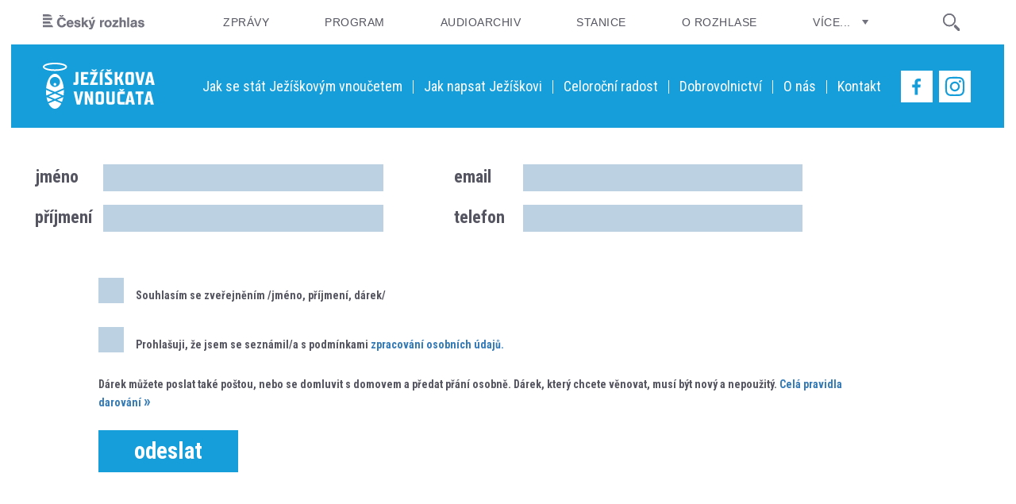

--- FILE ---
content_type: text/html; charset=utf-8
request_url: https://jeziskovavnoucata.rozhlas.cz/prani/venovat/4782
body_size: 5558
content:
<!doctype html>
<!--[if lt IE 7]>      <html class="no-js lt-ie9 lt-ie8 lt-ie7" lang="cs"> <![endif]-->
<!--[if IE 7]>         <html class="no-js lt-ie9 lt-ie8" lang="cs"> <![endif]-->
<!--[if IE 8]>         <html class="no-js lt-ie9" lang="cs"> <![endif]-->
<!--[if gt IE 8]><!--> <html class="no-js" lang="cs"> <!--<![endif]-->
<head>
    <meta charset="utf-8">
    <meta http-equiv="X-UA-Compatible" content="IE=edge,chrome=1">
    <meta name="description" content="Projekt Českého rozhlasu. Propojujeme osamocené lidi v domovech a plníme jim vánoční přání. Staňte se Ježíškovým vnoučetem i vy!">
    <meta id="myViewport" name="viewport" content="width=device-width, initial-scale=1.0">
    <meta name="author" content="https://tady.eu">
    
    <meta property="og:url" content="https://jeziskovavnoucata.rozhlas.cz">
    <meta property="og:type" content="article">
    <meta property="og:title" content="Ježíškova vnoučata | Splňte vánoční přání lidem v domovech pro seniory.">
    <meta property="og:description" content="Projekt Českého rozhlasu. Propojujeme osamocené lidi v domovech a plníme jim vánoční přání. Staňte se Ježíškovým vnoučetem i vy!">
    <meta property="og:image" content="https://jeziskovavnoucata.rozhlas.cz/assets/front/img/og_2025.jpg">
    <link rel="icon" href="/favicon.ico">
    <link rel="stylesheet" href="/assets/front/css/vendor/bootstrap.min.css">
    <link rel="stylesheet" href="https://maxcdn.bootstrapcdn.com/font-awesome/4.7.0/css/font-awesome.min.css">
    <link rel="stylesheet" href="/assets/front/css/front.min.css?9bc8b4a3fb21b62d33dcc52a57d95ec64183c812">
    <title>Ježíškova vnoučata</title>
    <!-- Google Tag Manager -->
    <script>
        window.dataLayer = window.dataLayer || [];
        dataLayer.push({event:'pageview'})
    </script>
    <script>(function(w,d,s,l,i){w[l]=w[l]||[];w[l].push({'gtm.start':
        new Date().getTime(),event:'gtm.js'});var f=d.getElementsByTagName(s)[0],
        j=d.createElement(s),dl=l!='dataLayer'?'&l='+l:'';j.async=true;j.src=
        'https://www.googletagmanager.com/gtm.js?id='+i+dl;f.parentNode.insertBefore(j,f);
        })(window,document,'script','dataLayer','GTM-WXJSC5M');</script>
    <!-- End Google Tag Manager -->
    <script src="/assets/front/js/vendor/jquery-3.1.1.min.js"></script>
    <link href='https://fonts.googleapis.com/css?family=Open+Sans:400,300&subset=latin,latin-ext' rel='stylesheet' type='text/css'>
    <link href="https://fonts.googleapis.com/css?family=Roboto+Condensed:400,700&amp;subset=latin-ext" rel="stylesheet">
    <!-- Select2 -->
    <link rel="stylesheet" href="https://cdnjs.cloudflare.com/ajax/libs/select2/4.0.13/css/select2.min.css">
    <!-- SweetAlert2 -->
    <link rel="stylesheet" href="https://cdnjs.cloudflare.com/ajax/libs/limonte-sweetalert2/6.11.4/sweetalert2.min.css">
    <!-- Lightbox -->
    <link rel="stylesheet" href="https://cdnjs.cloudflare.com/ajax/libs/ekko-lightbox/5.3.0/ekko-lightbox.css">
    <!-- Datagrid -->
    <link rel="stylesheet" type="text/css" href="/assets/admin/css/vendor/ublaboo/datagrid.min.css">
    <link rel="stylesheet" type="text/css" href="/assets/admin/css/vendor/ublaboo/datagrid-spinners.min.css">
    <!-- Gallery -->
    <link rel="stylesheet" href="https://cdnjs.cloudflare.com/ajax/libs/photoswipe/4.1.2/photoswipe.min.css">
    <link rel="stylesheet" href="https://cdnjs.cloudflare.com/ajax/libs/photoswipe/4.1.2/default-skin/default-skin.min.css">
    <!-- /Gallery -->
    <link href='/assets/front/css/vendor/jquery.checkradios.min.css' rel='stylesheet' type='text/css'>
    <link href='/assets/front/css/vendor/animate.css' rel='stylesheet' type='text/css'>
    </head>
<body id="front-prani" class="">
<!-- Google Tag Manager (noscript) -->
<noscript><iframe src="https://www.googletagmanager.com/ns.html?id=GTM-WXJSC5M" height="0" width="0" style="display:none;visibility:hidden"></iframe></noscript>
<!-- End Google Tag Manager (noscript) -->
<div class="container">
    <div id="cro-topmenu">
<!-- b-014a - begin -->
<nav class="b-014a">
    <div class="b-014a__logo">
        <a href="https://rozhlas.cz/" title="Český rozhlas">
            <span class="hidden">Český Rozhlas</span>
        </a>
    </div>

    <ul class="b-014a__list">
        <li class="b-014a__list-item"><a href="https://www.irozhlas.cz/">Zprávy</a></li>
        <li class="b-014a__list-item"><a href="https://www.rozhlas.cz/program/portal/">Program</a></li>
        <li class="b-014a__list-item"><a href="https://hledani.rozhlas.cz/iradio/">Audioarchiv</a></li>
        <li class="b-014a__list-item"><a href="https://www.rozhlas.cz/stanice/portal/" title="">Stanice</a></li>
        <li class="b-014a__list-item"><a href="https://www.rozhlas.cz/informace/portal/">O rozhlase</a></li>
    </ul>

    <div class="b-014a__searchbar" id="cro_searchbox">
        <form action="https://hledani.rozhlas.cz/" method="get" id="search-form" style="display: none;">
            <input type="text" name="query" title="" placeholder="Napište, co hledáte">
            <button type="submit" class="b-014a__searchbar-submit">
						<span class="b-014a__searchbar-submit-image">
							<span class="hidden">Hledat</span>
						</span>
            </button>
        </form>
        <a class="b-014a__searchbar-submit" href="#" id="cro_searchboxbutton">
					<span class="b-014a__searchbar-submit-image">
						<span class="hidden">Hledat</span>
					</span>
        </a>
    </div>
</nav>
<!-- b-014a - end -->

<!-- b-014b - begin -->
<nav class="b-014b">
    <div class="b-014b__list-wrapper" style="display: none;">
        <div class="b-014b__searchbar">
            <form id="search-form" class="b-014b__searchbar-form" action="https://hledani.rozhlas.cz/" method="get">
                <input class="b-014b__searchbar-input" type="text" name="query" title="" placeholder="Napište, co hledáte">
                <button class="b-014b__searchbar-submit" type="submit">
							<span class="b-014b__searchbar-submit-image">
								<span class="hidden">Hledat</span>
							</span>
                </button>
            </form>
        </div>

        <ul class="b-014b__list">
            <li class="b-014b__list-item "><a href="https://temata.rozhlas.cz/komentare">Komentáře</a></li>
            <li class="b-014b__list-item "><a href="https://temata.rozhlas.cz/kultura">Kultura</a></li>
            <li class="b-014b__list-item "><a href="https://www.irozhlas.cz/sport">Sport</a></li>
            <li class="b-014b__list-item "><a href="https://temata.rozhlas.cz/hry-a-cetba">Rozhlasové hry a četba</a></li>
            <li class="b-014b__list-item "><a href="https://temata.rozhlas.cz/veda">Věda</a></li>
            <li class="b-014b__list-item "><a href="https://temata.rozhlas.cz/nabozenstvi">Náboženství</a></li>
            <li class="b-014b__list-item "><a href="https://digital.rozhlas.cz/">Digitální rádio</a></li>
            <li class="b-014b__list-item "><a href="https://temata.rozhlas.cz/historie">Historie</a></li>
            <li class="b-014b__list-item "><a href="https://temata.rozhlas.cz/priroda">Příroda</a></li>
            <li class="b-014b__list-item "><a href="https://www.youtube.com/user/ceskyrozhlas">Publicistika v obraze</a></li>
            <li class="b-014b__list-item "><a href="https://www.rozhlas.cz/zelenavlna/portal/">Zelená vlna</a></li>
            <li class="b-014b__list-item "><a href="https://radioteka.cz/"> Radiotéka - Kupte si audioknihu</a></li>
        </ul>
    </div>
</nav>
<!-- b-014b - end -->    </div>
    <div class="row" id="main-menu-wrapper">
<nav class="menu main-menu">
    <div class="navbar-header">
        <button type="button" class="navbar-toggle collapsed" data-toggle="collapse" data-target="#main-menu" aria-expanded="false" aria-controls="navbar">
            <span class="sr-only">Navigace</span>
            <span class="icon-bar"></span>
            <span class="icon-bar"></span>
            <span class="icon-bar"></span>
        </button>
        <div class="shares-white">
            <a href="https://www.instagram.com/jeziskovavnoucata/" target="_blank" id="instagram" class="share-item"></a>
            <a href="https://www.facebook.com/jeziskovavnoucata/" target="_blank" id="facebook" class="share-item"></a>
        </div>
        <a href="https://jeziskovavnoucata.rozhlas.cz" class="logo navbar-brand">
            <img src="/assets/front/img/logo/logoJV.svg" alt="Logo">
        </a>
    </div>
    <div id="main-menu" class="navbar-collapse collapse">
        <ul class="menu-nav">
                    <li>
                        <a href="/p/jak-byt-jeziskovo-vnouce" target="_self">Jak se stát Ježíškovým vnoučetem</a>
                    </li>
                    <li class="separator"></li>
                    <li>
                        <a href="/p/jak-napsat-jeziskovi" target="_self">Jak napsat Ježíškovi</a>
                    </li>
                    <li class="separator"></li>
                    <li>
                        <a href="/p/jeziskova-vnoucata-nadeluji-seniorum-radost-celorocne" target="_self">Celoroční radost</a>
                    </li>
                    <li class="separator"></li>
                    <li>
                        <a href="/p/dobrovolnictvi-v-domovech-pro-seniory-krok-za-krokem" target="_self">Dobrovolnictví</a>
                    </li>
                    <li class="separator"></li>
                    <li>
                        <a href="/p/o-projektu" target="_self">O nás</a>
                    </li>
                    <li class="separator"></li>
                    <li>
                        <a href="/p/kontakt" target="_self">Kontakt</a>
                    </li>
                    
        </ul>
        <div class="shares">
            <a href="https://www.instagram.com/jeziskovavnoucata/" target="_blank" id="instagram" class="share-item"></a>
            <a href="https://www.facebook.com/jeziskovavnoucata/" target="_blank" id="facebook" class="share-item"></a>
        </div>
    </div>
</nav>    </div>
</div>
    <div class="container">
        <div class="row">
            <div class="col-md-11">
                <form action="/prani/venovat/4782" method="post" id="frm-form" class="form-horizontal">
                    

                    <br>
                    <div id="people">
                        <div class="row donor last">
                            <div class="col-md-5">
                                <div class="form-group"><label for="frm-form-donor-0-firstname" class="col-sm-2">jméno</label>
<div class="col-sm-10"><input type="text" name="donor[0][firstname]" id="frm-form-donor-0-firstname" data-nette-rules='[{"op":":equal","rules":[{"op":":filled","msg":"Jméno je povinné."}],"control":"type","arg":"fyz"}]' class="form-control"></div></div>
                                <div class="form-group"><label for="frm-form-donor-0-surname" class="col-sm-2">příjmení</label>
<div class="col-sm-10"><input type="text" name="donor[0][surname]" id="frm-form-donor-0-surname" data-nette-rules='[{"op":":equal","rules":[{"op":":filled","msg":"Příjmení je povinné."}],"control":"type","arg":"fyz"}]' class="form-control"></div></div>
                            </div>
                            <div class="col-md-5 col-md-push-1">
                                <div class="form-group"><label for="frm-form-donor-0-email" class="col-sm-2">email</label>
<div class="col-sm-10"><input type="text" name="donor[0][email]" id="frm-form-donor-0-email" data-nette-rules='[{"op":":equal","rules":[{"op":":filled","msg":"E-mail je povinný."},{"op":":email","msg":"Zadejte prosím platný email."}],"control":"type","arg":"fyz"}]' class="form-control"></div></div>
                                <div class="form-group"><label for="frm-form-donor-0-phone" class="col-sm-2">telefon</label>
<div class="col-sm-10"><input type="text" name="donor[0][phone]" id="frm-form-donor-0-phone" class="form-control"></div></div>
                            </div>
                        </div>
                    </div>
                    
                    <div id="checkboxes" class="row">
                        <div class="col-md-11 col-md-push-1">
                            <div class="checkbox-item public"><div class="form-group">
<div class="col-sm-10 col-sm-offset-2"><div class="checkbox"><label for="frm-form-public" class="col-sm-2"><input type="checkbox" name="public" class="checkradios" id="frm-form-public">Souhlasím se zveřejněním /jméno, příjmení, dárek/</label></div></div></div></div>
                            
                            <div class="checkbox-item agree"><div class="form-group required">
<div class="col-sm-10 col-sm-offset-2"><div class="checkbox"><label for="frm-form-agree" class="col-sm-2"><input type="checkbox" name="agree" class="checkradios" id="frm-form-agree" required data-nette-rules='[{"op":":filled","msg":"Pro pokračování musíte souhlasit se zpracováním osobních údajů."}]'><span>Prohlašuji, že jsem se seznámil/a s podmínkami <a href="/p/pravidla" target="_blank">zpracování osobních údajů.</a></span></label></div></div></div></div>
                        </div>
                    </div>

                    <div class="row disclaimer">
                        <div class="col-md-11 col-md-push-1">
                            Dárek můžete poslat také poštou, nebo se domluvit s domovem a předat přání osobně. Dárek, který chcete věnovat, musí být nový a nepoužitý.
                            <a target="_blank" class="all-terms raquo" href="/p/jak-byt-jeziskovo-vnouce">Celá pravidla darování</a>
                        </div>
                    </div>

                    <div class="row">
                        <div class="col-md-11 col-md-push-1">
                            <input type="submit" name="_submit" class="btn blue-bg blue-bg-hover submit btn-success" value="odeslat">
                        </div>
                    </div>
                <input type="hidden" name="presentId" value="4782"><input type="hidden" name="type" value="fyz"><input type="hidden" name="_do" value="form-submit"></form>

            </div>
        </div>
    </div>
<div style="clear: both;"></div>
<div id="footer-cro-logo">
    <a href="https://www.rozhlas.cz" target="_blank"><img src="/assets/front/img/logo_CRo.svg" alt="Logo ČRo"></a>
    <p>&copy; 1997-2026 Český rozhlas</p>
</div>
<!-- Root element of PhotoSwipe. Must have class pswp. -->
<div class="pswp" tabindex="-1" role="dialog" aria-hidden="true">

    <!-- Background of PhotoSwipe.
         It's a separate element, as animating opacity is faster than rgba(). -->
    <div class="pswp__bg"></div>

    <!-- Slides wrapper with overflow:hidden. -->
    <div class="pswp__scroll-wrap">

        <!-- Container that holds slides. PhotoSwipe keeps only 3 slides in DOM to save memory. -->
        <!-- don't modify these 3 pswp__item elements, data is added later on. -->
        <div class="pswp__container">
            <div class="pswp__item"></div>
            <div class="pswp__item"></div>
            <div class="pswp__item"></div>
        </div>

        <!-- Default (PhotoSwipeUI_Default) interface on top of sliding area. Can be changed. -->
        <div class="pswp__ui pswp__ui--hidden">

            <div class="pswp__top-bar">

                <!--  Controls are self-explanatory. Order can be changed. -->

                <div class="pswp__counter"></div>

                <button class="pswp__button pswp__button--close" title="Zavřít (Esc)"></button>

                <button class="pswp__button pswp__button--share" title="Sdílet"></button>

                <button class="pswp__button pswp__button--fs" title="Celá obrazovka"></button>

                <button class="pswp__button pswp__button--zoom" title="Přiblížit/Oddálit"></button>

                <!-- Preloader demo http://codepen.io/dimsemenov/pen/yyBWoR -->
                <!-- element will get class pswp__preloader--active when preloader is running -->
                <div class="pswp__preloader">
                    <div class="pswp__preloader__icn">
                        <div class="pswp__preloader__cut">
                            <div class="pswp__preloader__donut"></div>
                        </div>
                    </div>
                </div>
            </div>

            <div class="pswp__share-modal pswp__share-modal--hidden pswp__single-tap">
                <div class="pswp__share-tooltip"></div>
            </div>

            <button class="pswp__button pswp__button--arrow--left" title="Zpět">
            </button>

            <button class="pswp__button pswp__button--arrow--right" title="Další">
            </button>

            <div class="pswp__caption">
                <div class="pswp__caption__center"></div>
            </div>

        </div>

    </div>

</div><script src="/assets/front/js/vendor/bootstrap.min.js"></script>
<script src="/assets/front/js/vendor/nette/nette.ajax.js?9bc8b4a3fb21b62d33dcc52a57d95ec64183c812"></script>
<script src="/assets/front/js/vendor/nette/netteForms.min.js?9bc8b4a3fb21b62d33dcc52a57d95ec64183c812"></script>

<script src="https://cdnjs.cloudflare.com/ajax/libs/jquery.imagesloaded/3.1.8/imagesloaded.pkgd.min.js"></script>
<script src="https://cdnjs.cloudflare.com/ajax/libs/masonry/4.1.0/masonry.pkgd.min.js"></script>
<!-- Select 2 -->
<script src="https://cdnjs.cloudflare.com/ajax/libs/select2/4.0.13/js/select2.min.js"></script>
<script src="https://cdnjs.cloudflare.com/ajax/libs/select2/4.0.13/js/i18n/cs.min.js"></script>
<!-- SweetAlert2 -->
<script src="https://cdnjs.cloudflare.com/ajax/libs/limonte-sweetalert2/6.11.4/sweetalert2.all.min.js"></script>
<!-- Gallery -->
<script src="https://cdnjs.cloudflare.com/ajax/libs/photoswipe/4.1.2/photoswipe.min.js"></script>
<script src="https://cdnjs.cloudflare.com/ajax/libs/photoswipe/4.1.2/photoswipe-ui-default.min.js"></script>
<script src="/assets/front/js/src/gallery.js"></script>
<!-- /Gallery -->
<script src="https://cdnjs.cloudflare.com/ajax/libs/bxslider/4.2.12/jquery.bxslider.min.js"></script>
<!-- Datagrid -->
<script src="/assets/admin/js/vendor/ublaboo/datagrid.min.js"></script>
<script src="/assets/admin/js/vendor/ublaboo/datagrid-spinners.min.js"></script>
<!-- /Datagrid -->
<script src="https://cdnjs.cloudflare.com/ajax/libs/ekko-lightbox/5.3.0/ekko-lightbox.min.js"></script>

<script src="https://cdnjs.cloudflare.com/ajax/libs/spin.js/2.3.2/spin.min.js"></script>
<script src="/assets/front/js/vendor/jquery.spin.js"></script>
<script src="/assets/front/js/vendor/jquery.checkradios.min.js"></script>
    <script>
        $(function(){
            var $personCheckbox = $("#frm-form-type-fyz");
            var $companyCheckbox = $("#frm-form-type-pra");

            $personCheckbox.change(function(){
                var isChecked = $(this).prop('checked');
                if(isChecked){
                    $companyCheckbox.prop("checked", false);
                    $("#company").hide();
                    $("#people").show();
                }else{
                    $("#people").hide();
                    $("#company").show();
                }
            });

            $companyCheckbox.change(function(){
                var isChecked = $(this).prop('checked');
                if(isChecked){
                    $personCheckbox.prop("checked", false);
                    $("#people").hide();
                    $("#company").show();
                }else{
                    $("#company").hide();
                    $("#people").show();
                }
            });
        });
    </script>
<script src="/assets/front/js/main.min.js?9bc8b4a3fb21b62d33dcc52a57d95ec64183c812"></script>

<script>
</script>
</body>
</html>


--- FILE ---
content_type: text/css
request_url: https://jeziskovavnoucata.rozhlas.cz/assets/front/css/front.min.css?9bc8b4a3fb21b62d33dcc52a57d95ec64183c812
body_size: 169729
content:
.blue-bg{background-color:#169eda}.blue-bg-hover:hover{background-color:#169eda !important}.green-bg{background-color:#2aa94a}.green-bg-hover:hover{background-color:#2aa94a !important}.blue-text{color:#169eda}.m-t-5{margin-top:5px !important}.p-t-5{padding-top:5px !important}.m-b-5{margin-bottom:5px !important}.p-b-5{padding-bottom:5px !important}.m-l-5{margin-left:5px !important}.p-l-5{padding-left:5px !important}.m-r-5{margin-right:5px !important}.p-r-5{padding-right:5px !important}.m-t-10{margin-top:10px !important}.p-t-10{padding-top:10px !important}.m-b-10{margin-bottom:10px !important}.p-b-10{padding-bottom:10px !important}.m-l-10{margin-left:10px !important}.p-l-10{padding-left:10px !important}.m-r-10{margin-right:10px !important}.p-r-10{padding-right:10px !important}.m-t-15{margin-top:15px !important}.p-t-15{padding-top:15px !important}.m-b-15{margin-bottom:15px !important}.p-b-15{padding-bottom:15px !important}.m-l-15{margin-left:15px !important}.p-l-15{padding-left:15px !important}.m-r-15{margin-right:15px !important}.p-r-15{padding-right:15px !important}.m-t-20{margin-top:20px !important}.p-t-20{padding-top:20px !important}.m-b-20{margin-bottom:20px !important}.p-b-20{padding-bottom:20px !important}.m-l-20{margin-left:20px !important}.p-l-20{padding-left:20px !important}.m-r-20{margin-right:20px !important}.p-r-20{padding-right:20px !important}.m-t-25{margin-top:25px !important}.p-t-25{padding-top:25px !important}.m-b-25{margin-bottom:25px !important}.p-b-25{padding-bottom:25px !important}.m-l-25{margin-left:25px !important}.p-l-25{padding-left:25px !important}.m-r-25{margin-right:25px !important}.p-r-25{padding-right:25px !important}.m-t-30{margin-top:30px !important}.p-t-30{padding-top:30px !important}.m-b-30{margin-bottom:30px !important}.p-b-30{padding-bottom:30px !important}.m-l-30{margin-left:30px !important}.p-l-30{padding-left:30px !important}.m-r-30{margin-right:30px !important}.p-r-30{padding-right:30px !important}.m-t-35{margin-top:35px !important}.p-t-35{padding-top:35px !important}.m-b-35{margin-bottom:35px !important}.p-b-35{padding-bottom:35px !important}.m-l-35{margin-left:35px !important}.p-l-35{padding-left:35px !important}.m-r-35{margin-right:35px !important}.p-r-35{padding-right:35px !important}.m-t-40{margin-top:40px !important}.p-t-40{padding-top:40px !important}.m-b-40{margin-bottom:40px !important}.p-b-40{padding-bottom:40px !important}.m-l-40{margin-left:40px !important}.p-l-40{padding-left:40px !important}.m-r-40{margin-right:40px !important}.p-r-40{padding-right:40px !important}.m-t-45{margin-top:45px !important}.p-t-45{padding-top:45px !important}.m-b-45{margin-bottom:45px !important}.p-b-45{padding-bottom:45px !important}.m-l-45{margin-left:45px !important}.p-l-45{padding-left:45px !important}.m-r-45{margin-right:45px !important}.p-r-45{padding-right:45px !important}.m-t-50{margin-top:50px !important}.p-t-50{padding-top:50px !important}.m-b-50{margin-bottom:50px !important}.p-b-50{padding-bottom:50px !important}.m-l-50{margin-left:50px !important}.p-l-50{padding-left:50px !important}.m-r-50{margin-right:50px !important}.p-r-50{padding-right:50px !important}.m-t-75{margin-top:75px !important}.p-t-75{padding-top:75px !important}.m-b-75{margin-bottom:75px !important}.p-b-75{padding-bottom:75px !important}.m-l-75{margin-left:75px !important}.p-l-75{padding-left:75px !important}.m-r-75{margin-right:75px !important}.p-r-75{padding-right:75px !important}.m-t-100{margin-top:100px !important}.p-t-100{padding-top:100px !important}.m-b-100{margin-bottom:100px !important}.p-b-100{padding-bottom:100px !important}.m-l-100{margin-left:100px !important}.p-l-100{padding-left:100px !important}.m-r-100{margin-right:100px !important}.p-r-100{padding-right:100px !important}/*!
 * @author Jaromír Navara [BG] <web@bagricek.cz>
 * _paginator.scss
 * 15.6.17 0:18
 */.pagination{height:36px;margin:18px 0}.pagination ul{display:inline-block;*display:inline;*zoom:1;margin-left:0;margin-bottom:0}.pagination ul li{display:inline}.pagination ul li a{float:left;padding:0 14px;line-height:34px;text-decoration:none;border:1px solid #ddd;border-left-width:0}.pagination ul li.active a{font-weight:bold}.pagination ul li.disabled span,.pagination ul li.disabled a,.pagination ul li.disabled a:hover{color:#999999;background-color:transparent;cursor:default}.pagination ul li:first-child a{border-left-width:1px}#cro-topmenu{all:unset}#cro-topmenu .cro_SearchLightBox{background:#111111;background:rgba(17,17,17,0.75);position:fixed;left:0;right:0;top:0;bottom:0;z-index:100}#cro-topmenu .cro_SearchLightBox form{position:relative;width:100%;max-width:1000px;margin:10% auto 0;padding:0;background:white}#cro-topmenu .cro_SearchLightBox input{width:100%;border:1px solid #f7f7f8;background:#fff;padding-left:.25em;padding-right:.25em;font-size:28px;line-height:2em;transition:all .2s ease-in-out;outline:none;box-sizing:border-box}#cro-topmenu .cro_SearchLightBox input:focus{border:1px solid #519fd7;box-shadow:0 0 5px 0 #519fd7}#cro-topmenu .cro_SearchLightBox button{background:white;border:none;position:absolute;right:5px;top:2px;height:90%;margin-top:0;background-image:url("/assets/front/img/icon/ico_search.svg");background-repeat:no-repeat;background-position:center;background-size:38%}#cro-topmenu .b-014a__searchbar-submit-image{transition:opacity 0.2s ease-in-out}#cro-topmenu #cro_searchboxbutton.active .b-014__searchbar-submit-image{opacity:0}#cro-topmenu .more a{margin-top:0;margin-bottom:0}#cro-topmenu .more a{font-weight:normal}#cro-topmenu li,#cro-topmenu ol,#cro-topmenu ul{margin:0;padding:0}#cro-topmenu ol,#cro-topmenu ul{list-style:none}@font-face{#cro-topmenu{font-family:rozhlas_medium;src:url(../fonts/rozhlas/rozhlas-medium-webfont.eot);src:url(../fonts/rozhlas/rozhlas-medium-webfont.eot?#iefix) format("embedded-opentype"),url(../fonts/rozhlas/rozhlas-medium-webfont.woff2) format("woff2"),url(../fonts/rozhlas/rozhlas-medium-webfont.woff) format("woff"),url(../fonts/rozhlas/rozhlas-medium-webfont.ttf) format("truetype"),url(../fonts/rozhlas/rozhlas-medium-webfont.svg#rozhlas_medium) format("svg");font-weight:400;font-style:normal}}@font-face{#cro-topmenu{font-family:rozhlas_regular;src:url(../fonts/rozhlas/rozhlas-regular-webfont.eot);src:url(../fonts/rozhlas/rozhlas-regular-webfont.eot?#iefix) format("embedded-opentype"),url(../fonts/rozhlas/rozhlas-regular-webfont.woff2) format("woff2"),url(../fonts/rozhlas/rozhlas-regular-webfont.woff) format("woff"),url(../fonts/rozhlas/rozhlas-regular-webfont.ttf) format("truetype"),url(../fonts/rozhlas/rozhlas-regular-webfont.svg#rozhlas_regular) format("svg");font-weight:400;font-style:normal}}#cro-topmenu .hidden{display:none}#cro-topmenu .b-014a{font-family:rozhlas_regular, Helvetica, Arial, Sans-Serif;letter-spacing:.03em;font-size:16px;line-height:22px;position:relative;display:-webkit-box;display:flex;flex-wrap:nowrap;-webkit-box-pack:justify;justify-content:space-between;height:2.5em;padding-left:10px;padding-right:0;background-color:#fff}@media (min-width: 960px){#cro-topmenu .b-014a{height:3.5em;padding-left:0;padding-right:0}}@media (min-width: 960px){#cro-topmenu .b-014a:before{content:"";position:absolute;top:0;left:0;width:100vw;height:100%;background-color:#fff;z-index:-1}}@media screen and (min-width: 1170px){#cro-topmenu .b-014a:before{left:calc((100vw - 1170px) / 2 * -1)}}#cro-topmenu .b-014a__logo{margin-right:auto;padding-right:2em;height:100%}@media (min-width: 960px){#cro-topmenu .b-014a__logo{padding-right:4em}}#cro-topmenu .b-014a__logo a{display:inline-block;width:6em;height:100%;padding:0;background-image:url(../img/logo/rozhlas_colored-73737f.svg);background-repeat:no-repeat;background-position:0}@media (min-width: 960px){#cro-topmenu .b-014a__logo a{width:8em;background-position:left 48%}}#cro-topmenu .b-014a__list--addons{display:-webkit-box;display:flex;-webkit-box-flex:1;flex-grow:1;min-width:0;height:100%;-webkit-box-orient:horizontal;-webkit-box-direction:normal;flex-direction:row;flex-wrap:nowrap;-webkit-box-pack:end;justify-content:flex-end}@media (min-width: 960px){#cro-topmenu .b-014a__list--addons{display:none}}#cro-topmenu .b-014a__list--addons>li{height:100%}#cro-topmenu .b-014a__list--addons>li>a{position:relative;display:-webkit-inline-box;display:inline-flex;-webkit-box-align:center;align-items:center;height:100%;padding:0 1em;white-space:nowrap;text-transform:uppercase;font-size:14px}#cro-topmenu .b-014a__list--addons>li>a:link,#cro-topmenu .b-014a__list--addons>li>a:visited{color:#555561;text-decoration:none}#cro-topmenu .b-014a__list--addons>li>a:active,#cro-topmenu .b-014a__list--addons>li>a:hover{color:#000;text-decoration:none}#cro-topmenu .b-014a__list--addons>li>a:focus{outline:none}@media (min-width: 960px){#cro-topmenu .b-014a__list--addons>li>a{padding:0 1em;font-size:14px}}#cro-topmenu .b-014a__list--addons>li>a span{background:#519fd7;color:#fff;font-size:10px;line-height:14px;font-weight:700;padding:3px 7px;border-radius:4px}#cro-topmenu .b-014a__list--addons>li>a.expanded,#cro-topmenu .b-014a__list--addons>li>a:hover{background-color:#efeff2}@media (hover: on-demand){#cro-topmenu .b-014a__list--addons>li>a:hover{background-color:transparent}#cro-topmenu .b-014a__list--addons>li>a.expanded{background-color:#efeff2}}@media (hover: none){#cro-topmenu .b-014a__list--addons>li>a:hover{background-color:transparent}#cro-topmenu .b-014a__list--addons>li>a.expanded{background-color:#efeff2}}#cro-topmenu .b-014a__list{min-width:0;height:100%;display:-webkit-box;display:flex;-webkit-box-orient:horizontal;-webkit-box-direction:normal;flex-direction:row;flex-wrap:nowrap;-webkit-box-pack:end;justify-content:flex-end}@media (min-width: 960px){#cro-topmenu .b-014a__list{-webkit-box-flex:1;flex-grow:1;justify-content:space-around}}#cro-topmenu .b-014a__list>li{height:100%}#cro-topmenu .b-014a__list>li>a{display:-webkit-inline-box;display:inline-flex;-webkit-box-align:center;align-items:center;height:100%;padding:0 1em;white-space:nowrap;text-transform:uppercase;font-size:14px}#cro-topmenu .b-014a__list>li>a:link,#cro-topmenu .b-014a__list>li>a:visited{color:#555561;text-decoration:none}#cro-topmenu .b-014a__list>li>a:active,#cro-topmenu .b-014a__list>li>a:hover{color:#000;text-decoration:none}#cro-topmenu .b-014a__list>li>a:focus{outline:none}@media (min-width: 960px){#cro-topmenu .b-014a__list>li>a{padding:0 1em;font-size:14px}}#cro-topmenu .b-014a__list>li>a.expanded,#cro-topmenu .b-014a__list>li>a:hover{background-color:#efeff2;color:#000}@media (hover: on-demand){#cro-topmenu .b-014a__list>li>a:hover{background-color:transparent;color:#555561}#cro-topmenu .b-014a__list>li>a.expanded{background-color:#efeff2;color:#000}}@media (hover: none){#cro-topmenu .b-014a__list>li>a:hover{background-color:transparent;color:#555561}#cro-topmenu .b-014a__list>li>a.expanded{background-color:#efeff2;color:#000}}#cro-topmenu .b-014a__list-item--more>a:after{display:none;content:"";height:100%;margin-left:1em;width:.6em;background-repeat:no-repeat;background-position:50%;background-image:url(../img/icon/ico_arr_more.svg);-webkit-transition:-webkit-transform .2s ease 0s;transition:-webkit-transform .2s ease 0s;transition:transform .2s ease 0s;transition:transform .2s ease 0s, -webkit-transform .2s ease 0s}@media (min-width: 960px){#cro-topmenu .b-014a__list-item--more>a:after{display:block}}#cro-topmenu .b-014a__list-item--more>a.expanded:after,#cro-topmenu .b-014a__list-item--more>a:hover:after{background-image:url(../img/icon/ico_arr_more_colored-black.svg)}#cro-topmenu .b-014a__list-item--more>a.expanded:after{-webkit-transform:rotate(180deg);transform:rotate(180deg)}@media (hover: on-demand){#cro-topmenu .b-014a__list>li>a:hover:before{background-image:url(../img/icon/ico_arr_more.svg)}#cro-topmenu .b-014a__list>li>a.expanded:before{background-image:url(../img/icon/ico_arr_more_colored-black.svg)}}@media (hover: none){#cro-topmenu .b-014a__list>li>a:hover:before{background-image:url(../img/icon/ico_arr_more.svg)}#cro-topmenu .b-014a__list>li>a.expanded:before{background-image:url(../img/icon/ico_arr_more_colored-black.svg)}}#cro-topmenu .b-014a__list-item--more>a:before{display:block;content:"";height:100%;margin-right:.5em;width:.75em;background-repeat:no-repeat;background-position:50%;background-image:url(../img/icon/ico_hamburger_colored-73737f.svg);-webkit-transition:-webkit-transform .2s ease 0s;transition:-webkit-transform .2s ease 0s;transition:transform .2s ease 0s;transition:transform .2s ease 0s, -webkit-transform .2s ease 0s}@media (min-width: 960px){#cro-topmenu .b-014a__list-item--more>a:before{display:none}}#cro-topmenu .b-014a__list-item--more>a.expanded:before,#cro-topmenu .b-014a__list-item--more>a:hover:before{background-image:url(../img/icon/ico_hamburger_colored-black.svg)}#cro-topmenu .b-014a__list-item--more>a.expanded:before{-webkit-transform:rotate(180deg);transform:rotate(180deg)}@media (hover: on-demand){#cro-topmenu .b-014a__list>li>a:hover:before{background-image:url(../img/icon/ico_hamburger_colored-73737f.svg)}#cro-topmenu .b-014a__list>li>a.expanded:before{background-image:url(../img/icon/ico_hamburger_colored-black.svg)}}@media (hover: none){#cro-topmenu .b-014a__list>li>a:hover:before{background-image:url(../img/icon/ico_hamburger_colored-73737f.svg)}#cro-topmenu .b-014a__list>li>a.expanded:before{background-image:url(../img/icon/ico_hamburger_colored-black.svg)}}#cro-topmenu .b-014a__list-item--more .b-014__list-more{display:none}#cro-topmenu .b-014a__searchbar{display:none;flex-shrink:0;position:relative;width:3em}@media (min-width: 960px){#cro-topmenu .b-014a__searchbar{display:block;width:6em}}#cro-topmenu .b-014a__searchbar .form#search-form{display:none}#cro-topmenu .b-014a__searchbar-submit{display:inline-block;position:absolute;right:0;padding:0;height:100%}#cro-topmenu .b-014a__searchbar-submit-image{display:inline-block;width:1.35em;height:100%;margin:0 1em;background-image:url(../img/icon/ico_search.svg);background-repeat:no-repeat;background-position:100%}#cro-topmenu .b-014b{font-family:rozhlas_regular, Helvetica, Arial, Sans-Serif;letter-spacing:.03em;font-size:16px;line-height:22px;position:relative}#cro-topmenu .b-014b__list-wrapper{left:0;width:100%;overflow:hidden;background-color:#efeff2}@media (min-width: 960px){#cro-topmenu .b-014b__list-wrapper:before{content:"";position:absolute;top:0;left:0;width:100vw;height:100%;background-color:#efeff2;z-index:-1}}@media screen and (min-width: 1170px){#cro-topmenu .b-014b__list-wrapper:before{left:calc((100vw - 1170px) / 2 * -1)}}#cro-topmenu .b-014b__searchbar{margin:0 1.5em;padding:1.25em .5em;border-bottom:1px solid #d6d6de}@media (min-width: 960px){#cro-topmenu .b-014b__searchbar{display:none}}#cro-topmenu form.b-014b__searchbar-form{display:block;position:relative;width:100%;padding:0}#cro-topmenu input.b-014b__searchbar-input{background:transparent;font-size:16px;line-height:20px;margin:0;padding-left:0;padding-right:40px;border:none}#cro-topmenu input.b-014b__searchbar-input:focus{border:none;box-shadow:none}#cro-topmenu .b-014b__searchbar-submit{display:inline-block;position:absolute;top:0;right:0;padding:0;height:100%;background:transparent;border:none;margin-top:0}#cro-topmenu .b-014b__searchbar-submit-image{display:inline-block;width:1.35em;height:100%;margin:0;background-image:url(../img/icon/ico_search.svg);background-repeat:no-repeat;background-position:100%}#cro-topmenu .b-014b__searchbar-submit:hover .b-014b__searchbar-submit-image{background-image:url(../img/icon/ico_search_colored-black.svg)}#cro-topmenu .b-014b--inverted .b-014b__searchbar-submit-image{-webkit-filter:brightness(200);filter:brightness(200)}#cro-topmenu .b-014b__list{display:-webkit-box;display:flex;-webkit-box-orient:horizontal;-webkit-box-direction:normal;flex-direction:row;-webkit-box-pack:start;justify-content:flex-start;-webkit-box-align:start;align-items:flex-start;max-width:1170px;flex-wrap:wrap;padding:1em}@media (min-width: 960px){#cro-topmenu .b-014b__list{padding:1em 0}}#cro-topmenu .b-014b__list>li{flex-basis:50%}@media (min-width: 640px){#cro-topmenu .b-014b__list>li{flex-basis:33%;xwhite-space:nowrap}}@media (min-width: 960px){#cro-topmenu .b-014b__list>li{flex-basis:25%;xwhite-space:nowrap}}#cro-topmenu .b-014b__list>li>a{display:-webkit-inline-box;display:inline-flex;-webkit-box-align:center;align-items:center;width:100%;height:100%;padding:.5em 1em;text-transform:uppercase;font-size:14px;box-sizing:border-box}#cro-topmenu .b-014b__list>li>a:link,#cro-topmenu .b-014b__list>li>a:visited{color:#000;text-decoration:none}#cro-topmenu .b-014b__list>li>a:active,#cro-topmenu .b-014b__list>li>a:hover{color:#fff;text-decoration:none}#cro-topmenu .b-014b__list>li>a:focus{outline:none}@media (min-width: 960px){#cro-topmenu .b-014b__list>li>a{font-size:14px}}#cro-topmenu .b-014b__list>li>a:active,#cro-topmenu .b-014b__list>li>a:hover{background-color:#73737f}#cro-topmenu .b-014b__list>.b-014b__list-item--separator{flex-basis:100%}#cro-topmenu .b-014b__list-item--separator>a{display:none}#cro-topmenu .b-014b__list-item--separator>.separator>hr{border:0;border-bottom:1px solid #d6d6de;height:1em;margin:0 0 1em}.cro_SearchLightBox{background:#111111;background:rgba(17,17,17,0.75);position:fixed;left:0;right:0;top:0;bottom:0;z-index:100}.cro_SearchLightBox form{position:relative;width:100%;max-width:1000px;margin:10% auto 0;padding:0;background:white}.cro_SearchLightBox input{width:100%;border:1px solid #f7f7f8;background:#fff;padding-left:.25em;padding-right:.25em;font-size:28px;line-height:2em;transition:all .2s ease-in-out;outline:none;box-sizing:border-box}.cro_SearchLightBox input:focus{border:1px solid #519fd7;box-shadow:0 0 5px 0 #519fd7}.cro_SearchLightBox button{background:white;border:none;position:absolute;right:5px;top:2px;height:90%;margin-top:0;background-image:url("/assets/front/img/icon/ico_search.svg");background-repeat:no-repeat;background-position:center;background-size:38%}.b-014a__searchbar-submit-image{transition:opacity 0.2s ease-in-out}#cro_searchboxbutton.active .b-014__searchbar-submit-image{opacity:0}.blue-bg{background-color:#169eda}.blue-bg-hover:hover{background-color:#169eda !important}.green-bg{background-color:#2aa94a}.green-bg-hover:hover{background-color:#2aa94a !important}.blue-text{color:#169eda}#main-menu-wrapper{margin-left:-40px;margin-right:-40px}#main-menu-wrapper .menu{position:relative;text-align:center;padding:0;z-index:1}#main-menu-wrapper .menu>.container{padding:0;height:105px;line-height:105px;vertical-align:middle}#main-menu-wrapper .menu #main-menu{padding:0;margin-bottom:15px;background-color:#169eda}#main-menu-wrapper .menu #main-menu .menu-nav{text-align:left}@media screen and (max-width: 1200px){#main-menu-wrapper .menu #main-menu{margin:0;border:0;width:100%}#main-menu-wrapper .menu #main-menu .menu-nav{height:100%;display:flex;flex-direction:column;text-align:center}#main-menu-wrapper .menu #main-menu .menu-nav li{background:#FFF;width:100%;margin:0;height:60px;line-height:60px;vertical-align:middle;display:block;background:#169eda}#main-menu-wrapper .menu #main-menu .menu-nav li.separator{height:1px;background:rgba(0,0,0,0.1);margin:0;padding:0;opacity:0.2}#main-menu-wrapper .menu #main-menu .menu-nav li.lang{display:block}#main-menu-wrapper .menu #main-menu .menu-nav li a{color:#FFF;font-size:18px}#main-menu-wrapper .menu .navbar-collapse.collapse{display:none !important}#main-menu-wrapper .menu .navbar-collapse.collapse.in{display:block !important}#main-menu-wrapper .menu .navbar-header .collapse,#main-menu-wrapper .menu .navbar-toggle{display:block !important}#main-menu-wrapper .menu .navbar-header{float:none}}#main-menu-wrapper .menu .navbar-header{background-color:#169eda;height:105px}#main-menu-wrapper .menu .navbar-header>button{margin:0 15px 0 0}#main-menu-wrapper .menu .navbar-header .icon-bar{background:#FFF}#main-menu-wrapper .menu .navbar-header .logo{margin-left:25px;margin-top:8px;margin-right:35px}#main-menu-wrapper .menu .navbar-header .logo img{height:58px}@media screen and (max-width: 1200px){#main-menu-wrapper .menu .navbar-header{height:70px}#main-menu-wrapper .menu .navbar-header>button{margin:17px 8px 0 0}#main-menu-wrapper .menu .navbar-header .logo{margin-top:0;margin-left:30px;margin-right:0}#main-menu-wrapper .menu .navbar-header .logo img{height:38px}}@media screen and (max-width: 800px){#main-menu-wrapper .menu .navbar-header>button{margin:17px 40px 0 0}}#main-menu-wrapper .menu .navbar-default{background:none;border:none;height:105px}#main-menu-wrapper .menu .menu-nav{padding:0;margin:0;width:100%;list-style:none;height:105px;line-height:105px;vertical-align:middle;text-align:center}#main-menu-wrapper .menu .menu-nav li{display:inline-block;margin:0 10px;padding:0;height:30px;line-height:30px;font-weight:300;font-size:18px;vertical-align:middle}#main-menu-wrapper .menu .menu-nav li a{color:#FFF}#main-menu-wrapper .menu .menu-nav li:last-child{border-left:none}@media screen and (max-width: 1200px){#main-menu-wrapper .menu .menu-nav li{font-size:16px}}#main-menu-wrapper .menu .menu-nav .separator{opacity:1 !important;width:1px;height:17px;margin:0;background:#FFF}#main-menu-wrapper .menu .menu-nav .separator.lang{display:none}#main-menu-wrapper .menu .menu-nav span.separator{display:inline-block;margin:0 5px -3px 5px}#main-menu-wrapper .menu .shares{position:absolute;top:33px;right:42px;width:100px;height:50px}@media all and (max-width: 330px){#main-menu-wrapper .menu .shares{width:55px;height:23px;top:10px;right:13px}}@media all and (max-width: 1200px){#main-menu-wrapper .menu .shares{display:none}}#main-menu-wrapper .menu .shares .share-item{width:40px;height:40px;float:right;background-size:80px 40px;background-position:left}@media all and (max-width: 330px){#main-menu-wrapper .menu .shares .share-item{width:21px;height:21px;background-size:42px 21px;background-position:left}}#main-menu-wrapper .menu .shares .share-item.navbar-toggle{background:#FFF;display:block;margin:0 8px 0 0;border-radius:0}#main-menu-wrapper .menu .shares .share-item.navbar-toggle span{background:#555250}#main-menu-wrapper .menu .shares .share-item.navbar-toggle:hover{background:#555250}#main-menu-wrapper .menu .shares .share-item.navbar-toggle:hover span{background:#FFF}#main-menu-wrapper .menu .shares .share-item#facebook{margin-right:8px;background-image:url(/assets/front/img/btn_fb_sprite.svg)}#main-menu-wrapper .menu .shares .share-item#instagram{background-image:url(/assets/front/img/btn_insta_sprite.svg)}#main-menu-wrapper .menu .shares-white{display:none;width:100px;height:40px;float:right;margin-top:16px;border-right:1px solid #FFF;margin-right:7px;padding-right:9px}#main-menu-wrapper .menu .shares-white .share-item{width:35px;height:35px;float:right;background-position:-35px 0;background-size:67px 36px;background-repeat:no-repeat}#main-menu-wrapper .menu .shares-white .share-item#facebook{background-image:url(/assets/front/img/btn_fb_sprite.svg)}#main-menu-wrapper .menu .shares-white .share-item#instagram{background-image:url(/assets/front/img/btn_insta_sprite.svg)}@media all and (max-width: 1200px){#main-menu-wrapper .menu .shares-white{display:block}}.menu{position:relative;text-align:center;padding:0;z-index:1}.menu>.container{padding:0;height:32px;line-height:32px;vertical-align:middle}.menu #main-menu{margin-bottom:15px}.menu #main-menu .menu-nav{text-align:left}.menu #bottom-menu .menu-nav{text-align:center}.menu #bottom-menu .menu-nav a{font-size:19px}.menu #bottom-menu .menu-nav li:last-child{margin:0 0 0 15px}.menu #main-menu,.menu #nav_bottom,.menu #bottom-menu{padding:0}@media screen and (max-width: 991px){.menu #nav_bottom{margin:0 -15px}.menu #main-menu,.menu #nav_bottom,.menu #bottom-menu{margin:0;border:0;width:100%}.menu #main-menu .menu-nav,.menu #nav_bottom .menu-nav,.menu #bottom-menu .menu-nav{height:100%;display:flex;flex-direction:column;text-align:center}.menu #main-menu .menu-nav li,.menu #nav_bottom .menu-nav li,.menu #bottom-menu .menu-nav li{background:#FFF;width:100%;margin:0;height:50px;line-height:50px;vertical-align:middle;display:block}.menu #main-menu .menu-nav li.separator,.menu #nav_bottom .menu-nav li.separator,.menu #bottom-menu .menu-nav li.separator{height:1px;background:rgba(0,0,0,0.1);margin:0;padding:0;opacity:0.2}.menu #main-menu .menu-nav li.lang,.menu #nav_bottom .menu-nav li.lang,.menu #bottom-menu .menu-nav li.lang{display:block}.menu #bottom-menu{margin-bottom:40px}.menu .navbar-collapse.collapse{display:none !important}.menu .navbar-collapse.collapse.in{display:block !important}.menu .navbar-header .collapse,.menu .navbar-toggle{display:block !important}.menu .navbar-header{float:none}}.menu .navbar-header{height:30px}.menu .navbar-header>button{margin:0 15px 0 0}.menu .navbar-header .icon-bar{background:#000}.menu .navbar-default{background:none;border:none;height:30px}.menu .menu-nav{padding:0;margin:0;width:100%;list-style:none;height:30px;vertical-align:middle;text-align:center}.menu .menu-nav li{display:inline-block;margin:0 10px;padding:0;height:30px;font-weight:300;font-size:19px}.menu .menu-nav li a{color:#1a1a1e}.menu .menu-nav li:last-child{border-left:none}.menu .menu-nav li:first-child{margin:0 10px 0 0}@media screen and (max-width: 1200px){.menu .menu-nav li:first-child{margin-left:0}}@media screen and (max-width: 1200px){.menu .menu-nav li{margin:0 4px;font-size:15px}}.menu .menu-nav .separator{opacity:1 !important;width:1px;height:15px;margin:0;background:#000;margin-top:8px}.menu .menu-nav .separator.lang{display:none}.menu .menu-nav span.separator{display:inline-block;margin:0 5px -3px 5px}.map{height:400px}.map .marker{width:38px;height:38px;text-align:center;font-weight:bold;line-height:35px;-webkit-background-size:contain;background-size:contain}.select2-container--default .select2-results>.select2-results__options{max-height:230px !important}.articles-rows-list article{margin-bottom:60px;text-align:left}.articles-rows-list article h1{font-size:23px;text-align:left !important;margin-top:15px}@media screen and (max-width: 991px){.articles-rows-list article h1{margin-top:30px}}.articles-rows-list article img{max-width:100%}.articles-rows-list article p{font-size:17px;text-align:left !important}.articles-rows-list article a.donate{background:#169eda;color:#FFF;font-size:21px;padding:5px 20px;font-weight:bold;margin-top:calc(50% - 12px)}@media screen and (max-width: 991px){.articles-rows-list article a.donate{margin-top:15px}}/*!
 *  @author Jaromír Navara [BG] <web@tady.eu>
 *  31.3.2021
 */#menu-superheroes{position:relative;background:#facc38;color:#FFF;margin-left:-40px;margin-right:-40px;z-index:60;margin-top:-15px;vertical-align:middle}#menu-superheroes p{margin:0 0 0 69px;padding:0;color:#FFF;font-weight:bold;font-size:30px;line-height:65px;display:inline-block;width:100%;padding-right:266px}@media all and (max-width: 990px){#menu-superheroes p{font-size:20px}}@media all and (max-width: 630px){#menu-superheroes p{font-size:20px;line-height:25px}}@media all and (max-width: 500px){#menu-superheroes p{font-size:15px;margin:0 0 0 50px}}#menu-superheroes img.illustration{width:115px;position:absolute;right:230px;bottom:4px}@media all and (max-width: 1200px){#menu-superheroes img.illustration{width:90px}}@media all and (max-width: 750px){#menu-superheroes img.illustration{right:200px}}@media all and (max-width: 700px){#menu-superheroes img.illustration{display:none}}#menu-superheroes a{position:absolute;right:42px;top:17px;color:#08384e;background:#FFF;font-weight:bold;display:inline-block;width:auto;padding:10px 21px;font-size:18px;line-height:12px;margin:0;vertical-align:middle}#menu-superheroes a:after{content:" »";display:inline-block;margin-left:3px;font-size:100%;height:12px;overflow:hidden;line-height:8px}@media all and (max-width: 380px){#menu-superheroes a{padding:10px 8px}}@media all and (max-width: 1200px){#menu-superheroes{margin-top:0}}@media all and (max-width: 630px){#menu-superheroes{padding:20px 0}}#front-pecovatel #nominovat-content{font-size:16px}#front-pecovatel #frm-nominovat label{font-size:22px}#front-pecovatel #frm-nominovat .row>div{margin-top:20px}@media all and (max-width: 767px){#front-pecovatel #frm-nominovat .row>div.col-sm-4,#front-pecovatel #frm-nominovat .row>div.col-sm-10{margin-top:0}}#front-pecovatel #frm-nominovat input.submit{margin-top:25px;margin-bottom:100px;font-weight:bold;font-size:29px;padding:6px 45px;border:0}#front-pecovatel #frm-nominovat .tos-wrapper{margin-top:30px}#front-pecovatel #frm-nominovat .tos-wrapper p{font-size:20px;font-weight:bold}#front-pecovatel #frm-nominovat .tos-wrapper .checkradios{margin-left:15px;background:#bcd1e2;border:0;font-size:23px}#front-pecovatel .select2-container .select2-dropdown.select2-dropdown--below{transform:translateY(-34px);border:0}#front-pecovatel .select2-container .select2-dropdown.select2-dropdown--below .select2-results{border:1px solid #CCC;border-top:0}#front-pecovatel .select2-container .select2-dropdown.select2-dropdown--above{transform:translateY(33px);border:0}#front-pecovatel .select2-container .select2-dropdown.select2-dropdown--above .select2-results{border:1px solid #CCC;border-bottom:0}#front-pecovatel .select2-container .select2-search--dropdown{display:block !important;background:#bcd1e2}#front-pecovatel .select2-container .select2-search--dropdown .select2-search__field{background:#bcd1e2;border:0;border-radius:0;outline:0}#front-pecovatel .select2-selection.select2-selection--single{background:#bcd1e2;border-radius:0;border:0;height:34px;outline:0}#front-pecovatel .select2-selection.select2-selection--single:focus{outline:0}#front-pecovatel .select2-selection.select2-selection--single .select2-selection__arrow{height:33px}#front-pecovatel .select2-selection.select2-selection--single .select2-selection__rendered{line-height:33px}#front-pecovatel .select2-results__option:hover,#front-pecovatel .select2-results__option.select2-results__option--highlighted{background:#EEE}#front-pecovatel .select2-results__option .domov-polozka>div.ic_name_line{margin-top:10px}#front-pecovatel .select2-results__option .domov-polozka>div.address_line{margin-top:10px;margin-bottom:10px}#front-pecovatel .select2-results__option .domov-polozka>div span{font-size:15px;font-weight:normal;color:#000}#front-pecovatel .select2-results__option .domov-polozka>div span.label.nazev{background:#c9dfa1}#front-pecovatel .select2-results__option .domov-polozka>div span.label.ico{margin-right:5px;background:#bcd1e2}#front-pecovatel .select2-results__option .domov-polozka>div span.label.adresa{font-size:13px}#front-pecovatel #pecovatel-content #heading{font-size:32px}#front-pecovatel #pecovatel-content #heading h1{font-size:32px;display:inline}#front-pecovatel #pecovatel-content h2{font-size:32px}#front-pecovatel #pecovatel-content .fa-check-circle{color:#169eda}#front-pecovatel #pecovatel-content .fa-times-circle{color:#d52834}#front-pecovatel #pecovatel-content .btn{font-weight:bold;margin-top:15px;margin-bottom:30px;font-size:22px;padding:6px 45px;border:0}#front-pecovatel #pecovatel-content .btn.btn-success{background:#c9dea3;color:#85b52d}#front-pecovatel #pecovatel-content table.table th,#front-pecovatel #pecovatel-content table.table td{padding:20px 5px}@media all and (max-width: 530px){#front-pecovatel #pecovatel-content table.table th,#front-pecovatel #pecovatel-content table.table td{font-size:13px}}@media all and (max-width: 530px){#front-pecovatel #pecovatel-content table.table td{word-wrap:anywhere}}#front-pecovatel #pecovatel-content #tricko-velikost-select label{display:inline-block;margin-right:10px;padding:0;float:none;width:auto}#front-pecovatel #pecovatel-content #tricko-velikost-select select{display:inline-block;width:auto}#front-pecovatel #pecovatel-content #pecovatel-fotografie img{width:200px;margin:10px 0}#front-pecovatel #pecovatel-content #pecovatel-fotografie label{display:inline-block;margin-right:10px;padding:0;float:none;width:auto}/*!
 *  @author Jaromír Navara [BG] <web@tady.eu>
 *  8.11.2019
 */#front-homepage .hp-top-header{position:relative;padding:0;color:#FFF;background-image:url("/assets/front/img/lead_photo.jpg");margin-top:-105px;height:calc(75vh - 70px);background-size:cover;background-position-x:center;background-position-y:top;background-repeat:no-repeat}@media screen and (max-width: 1200px){#front-homepage .hp-top-header{margin-top:-55px}}#front-homepage .hp-top-header.fullscreen{height:calc(100vh - 70px);background-size:cover;background-position-x:center;background-position-y:top;background-repeat:no-repeat}@media all and (max-width: 959px){#front-homepage .hp-top-header.fullscreen{height:calc(100vh - 55px)}}#front-homepage .hp-top-header .main-links{display:flex;justify-content:space-between;position:absolute;bottom:150px;left:0;right:0;text-align:center}@media (min-width: 1350px){#front-homepage .hp-top-header .main-links>.container{width:1350px}}#front-homepage .hp-top-header .main-links a{color:#FFF;font-weight:bold;display:inline-block;width:auto;padding:11px 30px;font-size:30px;line-height:30px;margin:0;vertical-align:middle;float:right}#front-homepage .hp-top-header .main-links a:first-child{float:left}#front-homepage .hp-top-header .main-links a:after{content:" »";display:inline-block;margin-left:10px;font-size:140%;height:30px;overflow:hidden;line-height:32px}@media screen and (min-width: 1600px){#front-homepage .hp-top-header .main-links a{font-size:38px;padding:20px 40px}#front-homepage .hp-top-header .main-links a:after{margin-left:10px;line-height:23px}}@media screen and (max-width: 1260px){#front-homepage .hp-top-header .main-links a{font-size:25px}#front-homepage .hp-top-header .main-links a:after{margin-left:5px;line-height:38px}}@media screen and (max-width: 1088px){#front-homepage .hp-top-header .main-links a{font-size:22px;padding:11px 20px;margin:0 10px}#front-homepage .hp-top-header .main-links a:after{margin-left:8px;line-height:37px}}@media screen and (max-width: 890px){#front-homepage .hp-top-header .main-links a{font-size:22px;padding:7px 20px;display:block;margin-top:15px}}@media screen and (max-width: 590px){#front-homepage .hp-top-header .main-links a{float:none}#front-homepage .hp-top-header .main-links a:first-child{float:none}}@media screen and (max-width: 350px){#front-homepage .hp-top-header .main-links a{font-size:18px;padding:7px 20px;display:block;margin-top:15px}#front-homepage .hp-top-header .main-links a:after{margin-left:5px;line-height:45px}}#front-homepage .hp-top-header .move-down{position:absolute;left:0;right:0;bottom:45px;text-align:center}#front-homepage .video-js .vjs-big-play-button{left:0;right:0;top:0;bottom:0;margin:auto;background-color:#169eda}/*!
 *  @author Jaromír Navara [BG] <web@tady.eu>
 *  29.9.2020
 */#front-pagebuilder.slug-brzy-opet-spustime .hp-top-header{position:relative;padding:0;color:#FFF;background-image:url("/assets/front/img/lead_photo.jpg");margin-top:-105px;height:calc(75vh - 70px);background-size:cover;background-position-x:center;background-position-y:-130px;background-repeat:no-repeat}@media screen and (max-width: 1200px){#front-pagebuilder.slug-brzy-opet-spustime .hp-top-header{margin-top:-55px}}#front-pagebuilder.slug-brzy-opet-spustime .hp-top-header.fullscreen{height:calc(100vh - 70px);background-size:cover;background-position-x:center;background-position-y:top;background-repeat:no-repeat}@media all and (max-width: 959px){#front-pagebuilder.slug-brzy-opet-spustime .hp-top-header.fullscreen{height:calc(100vh - 55px)}}#front-pagebuilder.slug-brzy-opet-spustime .hp-top-header .main-links{position:absolute;bottom:150px;left:0;right:0;text-align:center}#front-pagebuilder.slug-brzy-opet-spustime .hp-top-header .main-links a{color:#FFF;font-weight:bold;display:inline-block;width:auto;padding:11px 45px;font-size:45px;margin:0 30px}#front-pagebuilder.slug-brzy-opet-spustime .hp-top-header .main-links a:after{content:" »";display:inline-block;margin-left:15px;font-size:140%;height:30px;overflow:hidden;line-height:20px}@media screen and (max-width: 1280px){#front-pagebuilder.slug-brzy-opet-spustime .hp-top-header .main-links a{font-size:35px}}@media screen and (max-width: 1109px){#front-pagebuilder.slug-brzy-opet-spustime .hp-top-header .main-links a:after{margin-left:5px;line-height:29px}}@media screen and (max-width: 1080px){#front-pagebuilder.slug-brzy-opet-spustime .hp-top-header .main-links a{font-size:28px;padding:11px 30px}#front-pagebuilder.slug-brzy-opet-spustime .hp-top-header .main-links a:after{margin-left:8px;line-height:34px}}@media screen and (max-width: 860px){#front-pagebuilder.slug-brzy-opet-spustime .hp-top-header .main-links a{font-size:22px;padding:7px 20px}#front-pagebuilder.slug-brzy-opet-spustime .hp-top-header .main-links a:after{margin-left:6px;line-height:39px}}@media screen and (max-width: 690px){#front-pagebuilder.slug-brzy-opet-spustime .hp-top-header .main-links a{font-size:22px;padding:7px 20px;display:block;margin-top:15px}}@media screen and (max-width: 350px){#front-pagebuilder.slug-brzy-opet-spustime .hp-top-header .main-links a{font-size:18px;padding:7px 20px;display:block;margin-top:15px}#front-pagebuilder.slug-brzy-opet-spustime .hp-top-header .main-links a:after{margin-left:5px;line-height:45px}}@media screen and (min-aspect-ratio: 1232 / 660) and (max-height: 840px){#front-pagebuilder.slug-brzy-opet-spustime .hp-top-header .main-links{bottom:90px;padding-left:21px}#front-pagebuilder.slug-brzy-opet-spustime .hp-top-header .main-links a{font-size:28px;padding:7px 20px;margin-top:15px}#front-pagebuilder.slug-brzy-opet-spustime .hp-top-header .main-links a:after{margin-left:8px;line-height:34px}}#front-pagebuilder.slug-brzy-opet-spustime .hp-top-header .move-down{position:absolute;left:0;right:0;bottom:45px;text-align:center}#footer-cro-logo{margin-top:60px}h1{font-size:43px;font-weight:bold;vertical-align:middle;color:#1a1a1e;margin:40px 0 10px 0}h2{font-size:43px;font-weight:bold;vertical-align:middle;color:#1a1a1e;margin:40px 0 10px 0}h3{color:#1a1a1e}h4{color:#1a1a1e}h5{color:#1a1a1e}.center{text-align:center}body{color:#555561}.raquo:after{content:" »";display:inline-block;margin-left:4px;font-size:140%;height:18px;overflow:hidden;line-height:20px}.raquo.moreBtn:after{line-height:24px;margin-left:2px;font-size:18px}.raquo.venovat:after{line-height:15px;margin-left:6px;font-size:37px}.raquo.all-terms:after{line-height:23px;margin-left:3px}table th{color:#1a1a1e}#frm-grid-filter>div{right:0 !important;bottom:0 !important}@media all and (max-width: 991px){.datagrid .col-interval{display:none}}@media all and (max-width: 767px){.datagrid{margin-left:10px;margin-right:10px}}.cro{margin-bottom:40px}@media all and (max-width: 767px){.cro{display:none}}.menu.f-right{margin-top:60px}.slider-header{max-height:422px;overflow:hidden}.slider-header>div{opacity:0}.slider-header>div:first-child{opacity:1}.bx-wrapper .slider-header>div{opacity:1}p.partneri-loga>p{display:inline-block}p.partneri-loga a,p.partneri-loga>img{margin:20px;display:inline-block}#front-prani #frm-form,#front-sluzba #frm-form{font-size:22px}#front-prani #frm-form .col-md-push-1,#front-sluzba #frm-form .col-md-push-1{left:6.333333%}@media all and (max-width: 991px){#front-prani #frm-form .col-md-push-1,#front-sluzba #frm-form .col-md-push-1{left:auto}}#front-prani #frm-form .frm-description-wrapper .col-sm-10,#front-sluzba #frm-form .frm-description-wrapper .col-sm-10{width:88.6%}@media all and (max-width: 991px){#front-prani #frm-form .frm-description-wrapper .col-sm-10,#front-sluzba #frm-form .frm-description-wrapper .col-sm-10{width:98%}}@media all and (max-width: 767px){#front-prani #frm-form .frm-description-wrapper .col-sm-10,#front-sluzba #frm-form .frm-description-wrapper .col-sm-10{padding-left:30px}}#front-prani #frm-form .types,#front-sluzba #frm-form .types{margin-top:24px;margin-bottom:50px}#front-prani #frm-form .checkbox label,#front-prani #frm-form .radio label,#front-sluzba #frm-form .checkbox label,#front-sluzba #frm-form .radio label{font-weight:bold;padding-left:0;position:relative;cursor:default}#front-prani #frm-form .checkbox label .checkradios-checkbox,#front-prani #frm-form .checkbox label .checkradios-radio,#front-prani #frm-form .radio label .checkradios-checkbox,#front-prani #frm-form .radio label .checkradios-radio,#front-sluzba #frm-form .checkbox label .checkradios-checkbox,#front-sluzba #frm-form .checkbox label .checkradios-radio,#front-sluzba #frm-form .radio label .checkradios-checkbox,#front-sluzba #frm-form .radio label .checkradios-radio{margin-right:28px;background:#bcd1e2;border:0;border-radius:0;outline:0;font-size:23px;cursor:default}#front-prani #frm-form .checkbox label input,#front-prani #frm-form .radio label input,#front-sluzba #frm-form .checkbox label input,#front-sluzba #frm-form .radio label input{width:40px;height:40px;margin-right:20px;outline:0;border:0;border-radius:0;background:#bcd1e2}#front-prani #frm-form .person-add input,#front-sluzba #frm-form .person-add input{background:transparent;border:0;text-decoration:underline;font-weight:bold}#front-prani #frm-form #people .donor,#front-sluzba #frm-form #people .donor{margin-bottom:38px}#front-prani #frm-form #people .donor label,#front-sluzba #frm-form #people .donor label{padding-left:5px}#front-prani #frm-form #people .donor.last,#front-sluzba #frm-form #people .donor.last{margin-bottom:0}#front-prani #frm-form #company label,#front-sluzba #frm-form #company label{padding-left:5px}#front-prani #frm-form #checkboxes,#front-sluzba #frm-form #checkboxes{margin-top:34px}#front-prani #frm-form #checkboxes .checkbox-item,#front-sluzba #frm-form #checkboxes .checkbox-item{display:inline-block;width:100%}#front-prani #frm-form #checkboxes .checkbox-item .col-sm-offset-2,#front-sluzba #frm-form #checkboxes .checkbox-item .col-sm-offset-2{margin-left:0}#front-prani #frm-form #checkboxes .checkbox-item .checkradios,#front-sluzba #frm-form #checkboxes .checkbox-item .checkradios{margin-right:15px}#front-prani #frm-form #checkboxes .checkbox-item .col-sm-10,#front-sluzba #frm-form #checkboxes .checkbox-item .col-sm-10{padding-right:0;width:100%}#front-prani #frm-form #checkboxes .checkbox-item .form-group,#front-sluzba #frm-form #checkboxes .checkbox-item .form-group{margin-right:0}#front-prani #frm-form #checkboxes label,#front-sluzba #frm-form #checkboxes label{font-size:14px;width:100%;padding-right:0}#front-prani #frm-form .disclaimer,#front-sluzba #frm-form .disclaimer{font-size:14px;font-weight:bold;margin-top:7px}#front-prani #frm-form .submit,#front-sluzba #frm-form .submit{margin-top:25px;margin-bottom:100px;font-weight:bold;font-size:29px;padding:6px 45px;border:0}#front-prani h1,#front-sluzba h1{text-align:center}input.form-control,checkbox.form-control,textarea.form-control{background:#bcd1e2;border:0;border-radius:0;box-shadow:none;outline:0}#front-sluzba .frm-description-wrapper{margin-top:38px}body,h1,h2,h3{font-family:'Roboto Condensed', sans-serif}.noticia{font-family:'Noticia Text', serif}.arial{font-family:Arial, Helvetica, sans-serif}#menu-main{overflow:hidden}.header{margin-bottom:5px}.header .header__info{margin-top:5px;margin-bottom:20px;font-weight:400;font-size:11px;text-transform:uppercase}.header .header__logo{margin-top:0;margin-bottom:25px;text-align:center}.header .header__logo .icon-svg--logo-irozhlas{color:#d52834}.top-header{position:relative;padding:0;color:#FFF}.top-header .bx-wrapper{margin-bottom:0;border:0;-webkit-box-shadow:0;-moz-box-shadow:0;box-shadow:0}.top-header>img{width:100%}.top-header .logo{position:absolute;top:22px;left:25px;width:81px}@media all and (max-width: 550px){.top-header .logo{width:60px;top:11px;left:11px}}.top-header .shares{position:absolute;top:22px;right:25px;width:160px;height:50px}@media all and (max-width: 330px){.top-header .shares{width:55px;height:23px;top:10px;right:13px}}.top-header .shares .share-item{width:43px;height:43px;float:right;background-size:86px 43px;background-position:left}@media all and (max-width: 330px){.top-header .shares .share-item{width:21px;height:21px;background-size:42px 21px;background-position:left}}.top-header .shares .share-item.navbar-toggle{background:#FFF;display:block;margin:0 8px 0 0;border-radius:0}.top-header .shares .share-item.navbar-toggle span{background:#555250}.top-header .shares .share-item.navbar-toggle:hover{background:#555250}.top-header .shares .share-item.navbar-toggle:hover span{background:#FFF}.top-header .shares .share-item#facebook{margin-right:8px;background-image:url(/assets/front/img/btn_fb_sprite.svg)}.top-header .shares .share-item#instagram{background-image:url(/assets/front/img/btn_insta_sprite.svg)}.top-header .shares .share-item:hover{background-position:43px 0}.top-header .title{position:absolute;bottom:0;text-align:center;height:152px;line-height:152px;width:100%;margin:0;background:url("/assets/front/img/hp-top_bg_overlay.png") repeat-x}.top-header .title.bg-green{background:rgba(42,169,74,0.5)}@media all and (max-width: 991px){.top-header .title{height:119px}}@media all and (max-width: 750px){.top-header .title{height:96px}}@media all and (max-width: 600px){.top-header .title{height:80px}}@media all and (max-width: 550px){.top-header .title{height:60px}}.top-header .title h1{margin-top:20px;font-size:72px;font-weight:bold;margin-bottom:0}@media all and (max-width: 991px){.top-header .title h1{font-size:60px}}@media all and (max-width: 750px){.top-header .title h1{font-size:45px}}@media all and (max-width: 600px){.top-header .title h1{font-size:35px}}@media all and (max-width: 550px){.top-header .title h1{font-size:24px}}.top-header .title h3{font-size:28px;font-weight:bold;margin-top:0}@media all and (max-width: 991px){.top-header .title h3{font-size:17px}}@media all and (max-width: 750px){.top-header .title h3{font-size:15px}}@media all and (max-width: 600px){.top-header .title h3{font-size:13px}}@media all and (max-width: 550px){.top-header .title h3{font-size:11px;display:none}}.datagrid-gridServices{margin-bottom:48px}.datagrid .row-grid-bottom{border:0 !important}#hoursWrapper{font-size:25px;font-weight:bold;vertical-align:middle}#hoursWrapper .hours{display:block;font-size:125px;line-height:145px;padding:0 25px;vertical-align:middle}.more a{color:#169eda;margin:15px 0;display:block;text-decoration:underline;font-size:20px;font-weight:bold}.more a:hover{text-decoration:underline}#progress,#money-progress{margin:100px 0 0 0}#progress .progress,#progress .moneyProgress,#money-progress .progress,#money-progress .moneyProgress{width:100%;height:60px;border-radius:0;overflow:hidden;background-color:transparent;border:0;box-shadow:none;margin-bottom:0;padding:0}@media all and (max-width: 748px){#progress .progress,#progress .moneyProgress,#money-progress .progress,#money-progress .moneyProgress{height:auto}}#progress .progress .progress-bar,#progress .moneyProgress .progress-bar,#money-progress .progress .progress-bar,#money-progress .moneyProgress .progress-bar{text-align:center;height:60px;line-height:60px;font-weight:bold;font-size:20px}@media all and (max-width: 1200px){#progress .progress .progress-bar,#progress .moneyProgress .progress-bar,#money-progress .progress .progress-bar,#money-progress .moneyProgress .progress-bar{font-size:18px}}@media all and (max-width: 991px){#progress .progress .progress-bar,#progress .moneyProgress .progress-bar,#money-progress .progress .progress-bar,#money-progress .moneyProgress .progress-bar{font-size:13px}}@media all and (max-width: 748px){#progress .progress .progress-bar,#progress .moneyProgress .progress-bar,#money-progress .progress .progress-bar,#money-progress .moneyProgress .progress-bar{width:100% !important;float:none;position:relative}}#progress .progress .progress-bar.progress-bar-success,#progress .moneyProgress .progress-bar.progress-bar-success,#money-progress .progress .progress-bar.progress-bar-success,#money-progress .moneyProgress .progress-bar.progress-bar-success{background:#85b52d}#progress .progress .progress-bar.progress-bar-warning,#progress .moneyProgress .progress-bar.progress-bar-warning,#money-progress .progress .progress-bar.progress-bar-warning,#money-progress .moneyProgress .progress-bar.progress-bar-warning{background:#facc38}#progress .progress .progress-bar.progress-bar-danger,#progress .moneyProgress .progress-bar.progress-bar-danger,#money-progress .progress .progress-bar.progress-bar-danger,#money-progress .moneyProgress .progress-bar.progress-bar-danger{background:#d42e3c}#progress .progress .progress-bar .percentage,#progress .moneyProgress .progress-bar .percentage,#money-progress .progress .progress-bar .percentage,#money-progress .moneyProgress .progress-bar .percentage{color:#08384e;font-size:28px;margin-right:10px;letter-spacing:-2px}#progress .progress .progress-bar .hours,#progress .moneyProgress .progress-bar .hours,#money-progress .progress .progress-bar .hours,#money-progress .moneyProgress .progress-bar .hours{font-size:28px}#front-panel .panel-screen{width:1080px;height:1920px;transition:margin-top 2s ease-in-out}#front-panel .panel-screen#screen-1.slide{margin-top:-1920px}#front-panel .panel-screen#screen-2{line-height:1920px}#front-panel .panel-screen #progress-for-panel{margin-top:30px;padding:0 60px}#front-panel .panel-screen #progress-for-panel .progress-bar-panel{float:none;width:100%;padding:30px 0;text-align:center;color:#FFF;font-weight:bold;font-size:50px;margin:60px 0}#front-panel .panel-screen #progress-for-panel .progress-bar-panel.progress-bar-success{background:#85b52d}#front-panel .panel-screen #progress-for-panel .progress-bar-panel.progress-bar-warning{background:#facc38}#front-panel .panel-screen #progress-for-panel .progress-bar-panel.progress-bar-danger{background:#d42e3c}#front-panel .panel-screen .top-header .title h1{font-size:82px;margin-top:15px}#front-panel .panel-screen .top-header .logo{position:absolute;top:22px;left:25px;width:120px}#front-panel .panel-screen .top-header .slider-header{max-height:650px}#front-panel .panel-screen #footer-cro-logo{margin-top:420px}#subheader,.subheader{position:relative}#subheader .bx-wrapper,.subheader .bx-wrapper{margin-bottom:0;border:0;-webkit-box-shadow:0;-moz-box-shadow:0;box-shadow:0}#subheader img,.subheader img{width:100%}@media all and (max-width: 650px){#subheader img,.subheader img{height:65px}}#subheader.vyber-prani,.subheader.vyber-prani{margin-top:15px}#subheader #middle-overlay,.subheader #middle-overlay{position:absolute;top:0;left:0;width:100%;height:100%;background:url("/assets/front/img/hp-middle-bg_overlay.png") repeat}#subheader #middle-overlay.bg-green,.subheader #middle-overlay.bg-green{background:rgba(42,169,74,0.5)}#subheader h2,.subheader h2{position:absolute;width:100%;top:0;left:0;right:0;text-align:center;color:#FFF;font-weight:bold;margin:0;font-size:43px;top:50%;transform:translateY(-50%)}@media all and (max-width: 991px){#subheader h2,.subheader h2{font-size:28px}}@media all and (max-width: 670px){#subheader h2,.subheader h2{font-size:20px}}.select2-search--dropdown{display:none !important}#front-prani .list .datagrid #frm-grid-filter .table-hover>tbody>tr td.col-description img,#front-prani .list .datagrid #frm-grid-filter .table-hover>thead>tr td.col-description img,#front-prani .list .datagrid #frm-financniDaryGrid-filter .table-hover>tbody>tr td.col-description img,#front-prani .list .datagrid #frm-financniDaryGrid-filter .table-hover>thead>tr td.col-description img{margin-top:6px}#front-prani .list .datagrid #frm-grid-filter .table-hover>tbody>tr td.col-description a.pop,#front-prani .list .datagrid #frm-grid-filter .table-hover>thead>tr td.col-description a.pop,#front-prani .list .datagrid #frm-financniDaryGrid-filter .table-hover>tbody>tr td.col-description a.pop,#front-prani .list .datagrid #frm-financniDaryGrid-filter .table-hover>thead>tr td.col-description a.pop{display:none;margin-top:6px;font-size:12px;color:#a39e9e}#front-prani .list .datagrid #frm-grid-filter .table-hover>tbody>tr td.col-description a.pop:hover,#front-prani .list .datagrid #frm-grid-filter .table-hover>thead>tr td.col-description a.pop:hover,#front-prani .list .datagrid #frm-financniDaryGrid-filter .table-hover>tbody>tr td.col-description a.pop:hover,#front-prani .list .datagrid #frm-financniDaryGrid-filter .table-hover>thead>tr td.col-description a.pop:hover{background:transparent;text-decoration:underline}#front-prani .list .datagrid #frm-grid-filter .table-hover>tbody>tr td.col-description a.pop:hover .popover,#front-prani .list .datagrid #frm-grid-filter .table-hover>thead>tr td.col-description a.pop:hover .popover,#front-prani .list .datagrid #frm-financniDaryGrid-filter .table-hover>tbody>tr td.col-description a.pop:hover .popover,#front-prani .list .datagrid #frm-financniDaryGrid-filter .table-hover>thead>tr td.col-description a.pop:hover .popover{color:#08384e}@media screen and (max-width: 767px){#front-prani .list .datagrid #frm-grid-filter .table-hover>tbody>tr td.col-description a.pop,#front-prani .list .datagrid #frm-grid-filter .table-hover>thead>tr td.col-description a.pop,#front-prani .list .datagrid #frm-financniDaryGrid-filter .table-hover>tbody>tr td.col-description a.pop,#front-prani .list .datagrid #frm-financniDaryGrid-filter .table-hover>thead>tr td.col-description a.pop{display:inline-block}}#front-prani .list .datagrid #frm-grid-filter .table-hover>tbody>tr .col-descriptionWhy,#front-prani .list .datagrid #frm-grid-filter .table-hover>thead>tr .col-descriptionWhy,#front-prani .list .datagrid #frm-financniDaryGrid-filter .table-hover>tbody>tr .col-descriptionWhy,#front-prani .list .datagrid #frm-financniDaryGrid-filter .table-hover>thead>tr .col-descriptionWhy{max-width:320px}@media screen and (max-width: 767px){#front-prani .list .datagrid #frm-grid-filter .table-hover>tbody>tr .col-descriptionWhy,#front-prani .list .datagrid #frm-grid-filter .table-hover>thead>tr .col-descriptionWhy,#front-prani .list .datagrid #frm-financniDaryGrid-filter .table-hover>tbody>tr .col-descriptionWhy,#front-prani .list .datagrid #frm-financniDaryGrid-filter .table-hover>thead>tr .col-descriptionWhy{display:none}}#front-prani .list .datagrid #frm-grid-filter .table-hover>tbody>tr .col-descriptionWhy a.moreBtn,#front-prani .list .datagrid #frm-grid-filter .table-hover>thead>tr .col-descriptionWhy a.moreBtn,#front-prani .list .datagrid #frm-financniDaryGrid-filter .table-hover>tbody>tr .col-descriptionWhy a.moreBtn,#front-prani .list .datagrid #frm-financniDaryGrid-filter .table-hover>thead>tr .col-descriptionWhy a.moreBtn{display:inline;padding-left:3px;color:#a39e9e}#front-prani .list .datagrid #frm-grid-filter .table-hover>tbody>tr .col-descriptionWhy .moreText,#front-prani .list .datagrid #frm-grid-filter .table-hover>thead>tr .col-descriptionWhy .moreText,#front-prani .list .datagrid #frm-financniDaryGrid-filter .table-hover>tbody>tr .col-descriptionWhy .moreText,#front-prani .list .datagrid #frm-financniDaryGrid-filter .table-hover>thead>tr .col-descriptionWhy .moreText{display:none}#front-prani .list .datagrid #frm-grid-filter .table-hover>tbody>tr .col-descriptionWhy.showMore a.moreBtn,#front-prani .list .datagrid #frm-grid-filter .table-hover>tbody>tr .col-descriptionWhy.showMore .dots,#front-prani .list .datagrid #frm-grid-filter .table-hover>thead>tr .col-descriptionWhy.showMore a.moreBtn,#front-prani .list .datagrid #frm-grid-filter .table-hover>thead>tr .col-descriptionWhy.showMore .dots,#front-prani .list .datagrid #frm-financniDaryGrid-filter .table-hover>tbody>tr .col-descriptionWhy.showMore a.moreBtn,#front-prani .list .datagrid #frm-financniDaryGrid-filter .table-hover>tbody>tr .col-descriptionWhy.showMore .dots,#front-prani .list .datagrid #frm-financniDaryGrid-filter .table-hover>thead>tr .col-descriptionWhy.showMore a.moreBtn,#front-prani .list .datagrid #frm-financniDaryGrid-filter .table-hover>thead>tr .col-descriptionWhy.showMore .dots{display:none}#front-prani .list .datagrid #frm-grid-filter .table-hover>tbody>tr .col-descriptionWhy.showMore .moreText,#front-prani .list .datagrid #frm-grid-filter .table-hover>thead>tr .col-descriptionWhy.showMore .moreText,#front-prani .list .datagrid #frm-financniDaryGrid-filter .table-hover>tbody>tr .col-descriptionWhy.showMore .moreText,#front-prani .list .datagrid #frm-financniDaryGrid-filter .table-hover>thead>tr .col-descriptionWhy.showMore .moreText{display:inline}#front-prani .list .datagrid #frm-grid-filter td,#front-prani .list .datagrid #frm-financniDaryGrid-filter td{padding-left:6px;padding-right:6px}#front-prani .list .datagrid #frm-grid-filter .col-name_,#front-prani .list .datagrid #frm-financniDaryGrid-filter .col-name_{max-width:200px}#front-homepage h2{text-align:center;vertical-align:middle;margin:86px 0 30px 0}#front-homepage #partners-block{text-align:center}#front-homepage #partners-block ul{padding:0;margin:0}#front-homepage #partners-block ul li{list-style:none;width:220px;height:225px;text-align:center;display:inline-block;background:url("/assets/front/img/partners/partner_border_left.png") no-repeat left top;margin:20px 20px 20px 0;vertical-align:top}#front-homepage #partners-block ul li a{width:220px;height:150px;line-height:150px;display:inline-block;background:url("/assets/front/img/partners/partner_border_right.png") no-repeat right}#front-homepage #partners-block ul li a img{max-height:150px;max-width:190px}#front-homepage #partners-block ul li span{display:block;margin-top:20px}.list .datagrid{padding:0;margin-top:0}.list .datagrid .table-hover>tbody>tr:hover{background:transparent}.list .datagrid .table-striped>tbody>tr:nth-of-type(odd){background-color:transparent}.list .datagrid thead tr th{padding-top:10px;font-size:18px}.list .datagrid .row-grid-bottom{background:transparent}.list .datagrid .row-grid-bottom .btn-primary:active:hover,.list .datagrid .row-grid-bottom .btn-primary.active:hover,.list .datagrid .row-grid-bottom .open>.dropdown-toggle.btn-primary:hover,.list .datagrid .row-grid-bottom .btn-primary:active:focus,.list .datagrid .row-grid-bottom .btn-primary.active:focus,.list .datagrid .row-grid-bottom .open>.dropdown-toggle.btn-primary:focus,.list .datagrid .row-grid-bottom .btn-primary:active.focus,.list .datagrid .row-grid-bottom .btn-primary.active.focus,.list .datagrid .row-grid-bottom .open>.dropdown-toggle.btn-primary.focus,.list .datagrid .row-grid-bottom .btn-primary:active,.list .datagrid .row-grid-bottom .btn-primary.active,.list .datagrid .row-grid-bottom .open>.dropdown-toggle.btn-primary{background:#169eda;color:#FFF}@media all and (max-width: 650px){.list .datagrid .row-grid-bottom .col-per-page,.list .datagrid .row-grid-bottom .col-items{display:none}.list .datagrid .row-grid-bottom .col-pagination{width:100%}}.list.datagrid-hide-bottom .datagrid tfoot{display:none}.list.datagrid-hide-bottom .datagrid select[name=per_page]{display:none}.list #frm-filters,.list #frm-grid-filters,.list #frm-gridServices-filters{margin-top:16px;font-size:17px}@media screen and (max-width: 330px){.list #frm-filters,.list #frm-grid-filters,.list #frm-gridServices-filters{font-size:15px}}.list #frm-filters #filters-submit,.list #frm-filters #filters-grid-submit,.list #frm-filters #filters-gridServices-submit,.list #frm-grid-filters #filters-submit,.list #frm-grid-filters #filters-grid-submit,.list #frm-grid-filters #filters-gridServices-submit,.list #frm-gridServices-filters #filters-submit,.list #frm-gridServices-filters #filters-grid-submit,.list #frm-gridServices-filters #filters-gridServices-submit{color:#169eda;background:transparent;border:0;font-weight:bold;float:left;height:33px;line-height:33px}@media screen and (max-width: 330px){.list #frm-filters #filters-submit,.list #frm-filters #filters-grid-submit,.list #frm-filters #filters-gridServices-submit,.list #frm-grid-filters #filters-submit,.list #frm-grid-filters #filters-grid-submit,.list #frm-grid-filters #filters-gridServices-submit,.list #frm-gridServices-filters #filters-submit,.list #frm-gridServices-filters #filters-grid-submit,.list #frm-gridServices-filters #filters-gridServices-submit{font-size:13px}}.list #frm-filters #filters-wrapper,.list #frm-filters #filters-grid-wrapper,.list #frm-filters #filters-gridServices-wrapper,.list #frm-grid-filters #filters-wrapper,.list #frm-grid-filters #filters-grid-wrapper,.list #frm-grid-filters #filters-gridServices-wrapper,.list #frm-gridServices-filters #filters-wrapper,.list #frm-gridServices-filters #filters-grid-wrapper,.list #frm-gridServices-filters #filters-gridServices-wrapper{margin-left:53px}@media screen and (max-width: 330px){.list #frm-filters #filters-wrapper,.list #frm-filters #filters-grid-wrapper,.list #frm-filters #filters-gridServices-wrapper,.list #frm-grid-filters #filters-wrapper,.list #frm-grid-filters #filters-grid-wrapper,.list #frm-grid-filters #filters-gridServices-wrapper,.list #frm-gridServices-filters #filters-wrapper,.list #frm-gridServices-filters #filters-grid-wrapper,.list #frm-gridServices-filters #filters-gridServices-wrapper{margin-left:40px}}.list #frm-filters #filters-wrapper select,.list #frm-filters #filters-wrapper input,.list #frm-filters #filters-wrapper .select2-container,.list #frm-filters #filters-grid-wrapper select,.list #frm-filters #filters-grid-wrapper input,.list #frm-filters #filters-grid-wrapper .select2-container,.list #frm-filters #filters-gridServices-wrapper select,.list #frm-filters #filters-gridServices-wrapper input,.list #frm-filters #filters-gridServices-wrapper .select2-container,.list #frm-grid-filters #filters-wrapper select,.list #frm-grid-filters #filters-wrapper input,.list #frm-grid-filters #filters-wrapper .select2-container,.list #frm-grid-filters #filters-grid-wrapper select,.list #frm-grid-filters #filters-grid-wrapper input,.list #frm-grid-filters #filters-grid-wrapper .select2-container,.list #frm-grid-filters #filters-gridServices-wrapper select,.list #frm-grid-filters #filters-gridServices-wrapper input,.list #frm-grid-filters #filters-gridServices-wrapper .select2-container,.list #frm-gridServices-filters #filters-wrapper select,.list #frm-gridServices-filters #filters-wrapper input,.list #frm-gridServices-filters #filters-wrapper .select2-container,.list #frm-gridServices-filters #filters-grid-wrapper select,.list #frm-gridServices-filters #filters-grid-wrapper input,.list #frm-gridServices-filters #filters-grid-wrapper .select2-container,.list #frm-gridServices-filters #filters-gridServices-wrapper select,.list #frm-gridServices-filters #filters-gridServices-wrapper input,.list #frm-gridServices-filters #filters-gridServices-wrapper .select2-container{border:0;padding:0;width:19%;margin-left:1%;height:33px;color:#FFF;float:left;text-align:center}.list #frm-filters #filters-wrapper select::-webkit-input-placeholder,.list #frm-filters #filters-wrapper input::-webkit-input-placeholder,.list #frm-filters #filters-wrapper .select2-container::-webkit-input-placeholder,.list #frm-filters #filters-grid-wrapper select::-webkit-input-placeholder,.list #frm-filters #filters-grid-wrapper input::-webkit-input-placeholder,.list #frm-filters #filters-grid-wrapper .select2-container::-webkit-input-placeholder,.list #frm-filters #filters-gridServices-wrapper select::-webkit-input-placeholder,.list #frm-filters #filters-gridServices-wrapper input::-webkit-input-placeholder,.list #frm-filters #filters-gridServices-wrapper .select2-container::-webkit-input-placeholder,.list #frm-grid-filters #filters-wrapper select::-webkit-input-placeholder,.list #frm-grid-filters #filters-wrapper input::-webkit-input-placeholder,.list #frm-grid-filters #filters-wrapper .select2-container::-webkit-input-placeholder,.list #frm-grid-filters #filters-grid-wrapper select::-webkit-input-placeholder,.list #frm-grid-filters #filters-grid-wrapper input::-webkit-input-placeholder,.list #frm-grid-filters #filters-grid-wrapper .select2-container::-webkit-input-placeholder,.list #frm-grid-filters #filters-gridServices-wrapper select::-webkit-input-placeholder,.list #frm-grid-filters #filters-gridServices-wrapper input::-webkit-input-placeholder,.list #frm-grid-filters #filters-gridServices-wrapper .select2-container::-webkit-input-placeholder,.list #frm-gridServices-filters #filters-wrapper select::-webkit-input-placeholder,.list #frm-gridServices-filters #filters-wrapper input::-webkit-input-placeholder,.list #frm-gridServices-filters #filters-wrapper .select2-container::-webkit-input-placeholder,.list #frm-gridServices-filters #filters-grid-wrapper select::-webkit-input-placeholder,.list #frm-gridServices-filters #filters-grid-wrapper input::-webkit-input-placeholder,.list #frm-gridServices-filters #filters-grid-wrapper .select2-container::-webkit-input-placeholder,.list #frm-gridServices-filters #filters-gridServices-wrapper select::-webkit-input-placeholder,.list #frm-gridServices-filters #filters-gridServices-wrapper input::-webkit-input-placeholder,.list #frm-gridServices-filters #filters-gridServices-wrapper .select2-container::-webkit-input-placeholder{color:#fff}.list #frm-filters #filters-wrapper select:-moz-placeholder,.list #frm-filters #filters-wrapper input:-moz-placeholder,.list #frm-filters #filters-wrapper .select2-container:-moz-placeholder,.list #frm-filters #filters-grid-wrapper select:-moz-placeholder,.list #frm-filters #filters-grid-wrapper input:-moz-placeholder,.list #frm-filters #filters-grid-wrapper .select2-container:-moz-placeholder,.list #frm-filters #filters-gridServices-wrapper select:-moz-placeholder,.list #frm-filters #filters-gridServices-wrapper input:-moz-placeholder,.list #frm-filters #filters-gridServices-wrapper .select2-container:-moz-placeholder,.list #frm-grid-filters #filters-wrapper select:-moz-placeholder,.list #frm-grid-filters #filters-wrapper input:-moz-placeholder,.list #frm-grid-filters #filters-wrapper .select2-container:-moz-placeholder,.list #frm-grid-filters #filters-grid-wrapper select:-moz-placeholder,.list #frm-grid-filters #filters-grid-wrapper input:-moz-placeholder,.list #frm-grid-filters #filters-grid-wrapper .select2-container:-moz-placeholder,.list #frm-grid-filters #filters-gridServices-wrapper select:-moz-placeholder,.list #frm-grid-filters #filters-gridServices-wrapper input:-moz-placeholder,.list #frm-grid-filters #filters-gridServices-wrapper .select2-container:-moz-placeholder,.list #frm-gridServices-filters #filters-wrapper select:-moz-placeholder,.list #frm-gridServices-filters #filters-wrapper input:-moz-placeholder,.list #frm-gridServices-filters #filters-wrapper .select2-container:-moz-placeholder,.list #frm-gridServices-filters #filters-grid-wrapper select:-moz-placeholder,.list #frm-gridServices-filters #filters-grid-wrapper input:-moz-placeholder,.list #frm-gridServices-filters #filters-grid-wrapper .select2-container:-moz-placeholder,.list #frm-gridServices-filters #filters-gridServices-wrapper select:-moz-placeholder,.list #frm-gridServices-filters #filters-gridServices-wrapper input:-moz-placeholder,.list #frm-gridServices-filters #filters-gridServices-wrapper .select2-container:-moz-placeholder{color:#fff;opacity:1}.list #frm-filters #filters-wrapper select::-moz-placeholder,.list #frm-filters #filters-wrapper input::-moz-placeholder,.list #frm-filters #filters-wrapper .select2-container::-moz-placeholder,.list #frm-filters #filters-grid-wrapper select::-moz-placeholder,.list #frm-filters #filters-grid-wrapper input::-moz-placeholder,.list #frm-filters #filters-grid-wrapper .select2-container::-moz-placeholder,.list #frm-filters #filters-gridServices-wrapper select::-moz-placeholder,.list #frm-filters #filters-gridServices-wrapper input::-moz-placeholder,.list #frm-filters #filters-gridServices-wrapper .select2-container::-moz-placeholder,.list #frm-grid-filters #filters-wrapper select::-moz-placeholder,.list #frm-grid-filters #filters-wrapper input::-moz-placeholder,.list #frm-grid-filters #filters-wrapper .select2-container::-moz-placeholder,.list #frm-grid-filters #filters-grid-wrapper select::-moz-placeholder,.list #frm-grid-filters #filters-grid-wrapper input::-moz-placeholder,.list #frm-grid-filters #filters-grid-wrapper .select2-container::-moz-placeholder,.list #frm-grid-filters #filters-gridServices-wrapper select::-moz-placeholder,.list #frm-grid-filters #filters-gridServices-wrapper input::-moz-placeholder,.list #frm-grid-filters #filters-gridServices-wrapper .select2-container::-moz-placeholder,.list #frm-gridServices-filters #filters-wrapper select::-moz-placeholder,.list #frm-gridServices-filters #filters-wrapper input::-moz-placeholder,.list #frm-gridServices-filters #filters-wrapper .select2-container::-moz-placeholder,.list #frm-gridServices-filters #filters-grid-wrapper select::-moz-placeholder,.list #frm-gridServices-filters #filters-grid-wrapper input::-moz-placeholder,.list #frm-gridServices-filters #filters-grid-wrapper .select2-container::-moz-placeholder,.list #frm-gridServices-filters #filters-gridServices-wrapper select::-moz-placeholder,.list #frm-gridServices-filters #filters-gridServices-wrapper input::-moz-placeholder,.list #frm-gridServices-filters #filters-gridServices-wrapper .select2-container::-moz-placeholder{color:#fff;opacity:1}.list #frm-filters #filters-wrapper select:-ms-input-placeholder,.list #frm-filters #filters-wrapper input:-ms-input-placeholder,.list #frm-filters #filters-wrapper .select2-container:-ms-input-placeholder,.list #frm-filters #filters-grid-wrapper select:-ms-input-placeholder,.list #frm-filters #filters-grid-wrapper input:-ms-input-placeholder,.list #frm-filters #filters-grid-wrapper .select2-container:-ms-input-placeholder,.list #frm-filters #filters-gridServices-wrapper select:-ms-input-placeholder,.list #frm-filters #filters-gridServices-wrapper input:-ms-input-placeholder,.list #frm-filters #filters-gridServices-wrapper .select2-container:-ms-input-placeholder,.list #frm-grid-filters #filters-wrapper select:-ms-input-placeholder,.list #frm-grid-filters #filters-wrapper input:-ms-input-placeholder,.list #frm-grid-filters #filters-wrapper .select2-container:-ms-input-placeholder,.list #frm-grid-filters #filters-grid-wrapper select:-ms-input-placeholder,.list #frm-grid-filters #filters-grid-wrapper input:-ms-input-placeholder,.list #frm-grid-filters #filters-grid-wrapper .select2-container:-ms-input-placeholder,.list #frm-grid-filters #filters-gridServices-wrapper select:-ms-input-placeholder,.list #frm-grid-filters #filters-gridServices-wrapper input:-ms-input-placeholder,.list #frm-grid-filters #filters-gridServices-wrapper .select2-container:-ms-input-placeholder,.list #frm-gridServices-filters #filters-wrapper select:-ms-input-placeholder,.list #frm-gridServices-filters #filters-wrapper input:-ms-input-placeholder,.list #frm-gridServices-filters #filters-wrapper .select2-container:-ms-input-placeholder,.list #frm-gridServices-filters #filters-grid-wrapper select:-ms-input-placeholder,.list #frm-gridServices-filters #filters-grid-wrapper input:-ms-input-placeholder,.list #frm-gridServices-filters #filters-grid-wrapper .select2-container:-ms-input-placeholder,.list #frm-gridServices-filters #filters-gridServices-wrapper select:-ms-input-placeholder,.list #frm-gridServices-filters #filters-gridServices-wrapper input:-ms-input-placeholder,.list #frm-gridServices-filters #filters-gridServices-wrapper .select2-container:-ms-input-placeholder{color:#fff}.list #frm-filters #filters-wrapper select::-ms-input-placeholder,.list #frm-filters #filters-wrapper input::-ms-input-placeholder,.list #frm-filters #filters-wrapper .select2-container::-ms-input-placeholder,.list #frm-filters #filters-grid-wrapper select::-ms-input-placeholder,.list #frm-filters #filters-grid-wrapper input::-ms-input-placeholder,.list #frm-filters #filters-grid-wrapper .select2-container::-ms-input-placeholder,.list #frm-filters #filters-gridServices-wrapper select::-ms-input-placeholder,.list #frm-filters #filters-gridServices-wrapper input::-ms-input-placeholder,.list #frm-filters #filters-gridServices-wrapper .select2-container::-ms-input-placeholder,.list #frm-grid-filters #filters-wrapper select::-ms-input-placeholder,.list #frm-grid-filters #filters-wrapper input::-ms-input-placeholder,.list #frm-grid-filters #filters-wrapper .select2-container::-ms-input-placeholder,.list #frm-grid-filters #filters-grid-wrapper select::-ms-input-placeholder,.list #frm-grid-filters #filters-grid-wrapper input::-ms-input-placeholder,.list #frm-grid-filters #filters-grid-wrapper .select2-container::-ms-input-placeholder,.list #frm-grid-filters #filters-gridServices-wrapper select::-ms-input-placeholder,.list #frm-grid-filters #filters-gridServices-wrapper input::-ms-input-placeholder,.list #frm-grid-filters #filters-gridServices-wrapper .select2-container::-ms-input-placeholder,.list #frm-gridServices-filters #filters-wrapper select::-ms-input-placeholder,.list #frm-gridServices-filters #filters-wrapper input::-ms-input-placeholder,.list #frm-gridServices-filters #filters-wrapper .select2-container::-ms-input-placeholder,.list #frm-gridServices-filters #filters-grid-wrapper select::-ms-input-placeholder,.list #frm-gridServices-filters #filters-grid-wrapper input::-ms-input-placeholder,.list #frm-gridServices-filters #filters-grid-wrapper .select2-container::-ms-input-placeholder,.list #frm-gridServices-filters #filters-gridServices-wrapper select::-ms-input-placeholder,.list #frm-gridServices-filters #filters-gridServices-wrapper input::-ms-input-placeholder,.list #frm-gridServices-filters #filters-gridServices-wrapper .select2-container::-ms-input-placeholder{color:#fff}.list #frm-filters #filters-wrapper select:focus::-webkit-input-placeholder,.list #frm-filters #filters-wrapper input:focus::-webkit-input-placeholder,.list #frm-filters #filters-wrapper .select2-container:focus::-webkit-input-placeholder,.list #frm-filters #filters-grid-wrapper select:focus::-webkit-input-placeholder,.list #frm-filters #filters-grid-wrapper input:focus::-webkit-input-placeholder,.list #frm-filters #filters-grid-wrapper .select2-container:focus::-webkit-input-placeholder,.list #frm-filters #filters-gridServices-wrapper select:focus::-webkit-input-placeholder,.list #frm-filters #filters-gridServices-wrapper input:focus::-webkit-input-placeholder,.list #frm-filters #filters-gridServices-wrapper .select2-container:focus::-webkit-input-placeholder,.list #frm-grid-filters #filters-wrapper select:focus::-webkit-input-placeholder,.list #frm-grid-filters #filters-wrapper input:focus::-webkit-input-placeholder,.list #frm-grid-filters #filters-wrapper .select2-container:focus::-webkit-input-placeholder,.list #frm-grid-filters #filters-grid-wrapper select:focus::-webkit-input-placeholder,.list #frm-grid-filters #filters-grid-wrapper input:focus::-webkit-input-placeholder,.list #frm-grid-filters #filters-grid-wrapper .select2-container:focus::-webkit-input-placeholder,.list #frm-grid-filters #filters-gridServices-wrapper select:focus::-webkit-input-placeholder,.list #frm-grid-filters #filters-gridServices-wrapper input:focus::-webkit-input-placeholder,.list #frm-grid-filters #filters-gridServices-wrapper .select2-container:focus::-webkit-input-placeholder,.list #frm-gridServices-filters #filters-wrapper select:focus::-webkit-input-placeholder,.list #frm-gridServices-filters #filters-wrapper input:focus::-webkit-input-placeholder,.list #frm-gridServices-filters #filters-wrapper .select2-container:focus::-webkit-input-placeholder,.list #frm-gridServices-filters #filters-grid-wrapper select:focus::-webkit-input-placeholder,.list #frm-gridServices-filters #filters-grid-wrapper input:focus::-webkit-input-placeholder,.list #frm-gridServices-filters #filters-grid-wrapper .select2-container:focus::-webkit-input-placeholder,.list #frm-gridServices-filters #filters-gridServices-wrapper select:focus::-webkit-input-placeholder,.list #frm-gridServices-filters #filters-gridServices-wrapper input:focus::-webkit-input-placeholder,.list #frm-gridServices-filters #filters-gridServices-wrapper .select2-container:focus::-webkit-input-placeholder{color:transparent}.list #frm-filters #filters-wrapper select:focus:-moz-placeholder,.list #frm-filters #filters-wrapper input:focus:-moz-placeholder,.list #frm-filters #filters-wrapper .select2-container:focus:-moz-placeholder,.list #frm-filters #filters-grid-wrapper select:focus:-moz-placeholder,.list #frm-filters #filters-grid-wrapper input:focus:-moz-placeholder,.list #frm-filters #filters-grid-wrapper .select2-container:focus:-moz-placeholder,.list #frm-filters #filters-gridServices-wrapper select:focus:-moz-placeholder,.list #frm-filters #filters-gridServices-wrapper input:focus:-moz-placeholder,.list #frm-filters #filters-gridServices-wrapper .select2-container:focus:-moz-placeholder,.list #frm-grid-filters #filters-wrapper select:focus:-moz-placeholder,.list #frm-grid-filters #filters-wrapper input:focus:-moz-placeholder,.list #frm-grid-filters #filters-wrapper .select2-container:focus:-moz-placeholder,.list #frm-grid-filters #filters-grid-wrapper select:focus:-moz-placeholder,.list #frm-grid-filters #filters-grid-wrapper input:focus:-moz-placeholder,.list #frm-grid-filters #filters-grid-wrapper .select2-container:focus:-moz-placeholder,.list #frm-grid-filters #filters-gridServices-wrapper select:focus:-moz-placeholder,.list #frm-grid-filters #filters-gridServices-wrapper input:focus:-moz-placeholder,.list #frm-grid-filters #filters-gridServices-wrapper .select2-container:focus:-moz-placeholder,.list #frm-gridServices-filters #filters-wrapper select:focus:-moz-placeholder,.list #frm-gridServices-filters #filters-wrapper input:focus:-moz-placeholder,.list #frm-gridServices-filters #filters-wrapper .select2-container:focus:-moz-placeholder,.list #frm-gridServices-filters #filters-grid-wrapper select:focus:-moz-placeholder,.list #frm-gridServices-filters #filters-grid-wrapper input:focus:-moz-placeholder,.list #frm-gridServices-filters #filters-grid-wrapper .select2-container:focus:-moz-placeholder,.list #frm-gridServices-filters #filters-gridServices-wrapper select:focus:-moz-placeholder,.list #frm-gridServices-filters #filters-gridServices-wrapper input:focus:-moz-placeholder,.list #frm-gridServices-filters #filters-gridServices-wrapper .select2-container:focus:-moz-placeholder{color:transparent;opacity:1}.list #frm-filters #filters-wrapper select:focus::-moz-placeholder,.list #frm-filters #filters-wrapper input:focus::-moz-placeholder,.list #frm-filters #filters-wrapper .select2-container:focus::-moz-placeholder,.list #frm-filters #filters-grid-wrapper select:focus::-moz-placeholder,.list #frm-filters #filters-grid-wrapper input:focus::-moz-placeholder,.list #frm-filters #filters-grid-wrapper .select2-container:focus::-moz-placeholder,.list #frm-filters #filters-gridServices-wrapper select:focus::-moz-placeholder,.list #frm-filters #filters-gridServices-wrapper input:focus::-moz-placeholder,.list #frm-filters #filters-gridServices-wrapper .select2-container:focus::-moz-placeholder,.list #frm-grid-filters #filters-wrapper select:focus::-moz-placeholder,.list #frm-grid-filters #filters-wrapper input:focus::-moz-placeholder,.list #frm-grid-filters #filters-wrapper .select2-container:focus::-moz-placeholder,.list #frm-grid-filters #filters-grid-wrapper select:focus::-moz-placeholder,.list #frm-grid-filters #filters-grid-wrapper input:focus::-moz-placeholder,.list #frm-grid-filters #filters-grid-wrapper .select2-container:focus::-moz-placeholder,.list #frm-grid-filters #filters-gridServices-wrapper select:focus::-moz-placeholder,.list #frm-grid-filters #filters-gridServices-wrapper input:focus::-moz-placeholder,.list #frm-grid-filters #filters-gridServices-wrapper .select2-container:focus::-moz-placeholder,.list #frm-gridServices-filters #filters-wrapper select:focus::-moz-placeholder,.list #frm-gridServices-filters #filters-wrapper input:focus::-moz-placeholder,.list #frm-gridServices-filters #filters-wrapper .select2-container:focus::-moz-placeholder,.list #frm-gridServices-filters #filters-grid-wrapper select:focus::-moz-placeholder,.list #frm-gridServices-filters #filters-grid-wrapper input:focus::-moz-placeholder,.list #frm-gridServices-filters #filters-grid-wrapper .select2-container:focus::-moz-placeholder,.list #frm-gridServices-filters #filters-gridServices-wrapper select:focus::-moz-placeholder,.list #frm-gridServices-filters #filters-gridServices-wrapper input:focus::-moz-placeholder,.list #frm-gridServices-filters #filters-gridServices-wrapper .select2-container:focus::-moz-placeholder{color:transparent;opacity:1}.list #frm-filters #filters-wrapper select:focus:-ms-input-placeholder,.list #frm-filters #filters-wrapper input:focus:-ms-input-placeholder,.list #frm-filters #filters-wrapper .select2-container:focus:-ms-input-placeholder,.list #frm-filters #filters-grid-wrapper select:focus:-ms-input-placeholder,.list #frm-filters #filters-grid-wrapper input:focus:-ms-input-placeholder,.list #frm-filters #filters-grid-wrapper .select2-container:focus:-ms-input-placeholder,.list #frm-filters #filters-gridServices-wrapper select:focus:-ms-input-placeholder,.list #frm-filters #filters-gridServices-wrapper input:focus:-ms-input-placeholder,.list #frm-filters #filters-gridServices-wrapper .select2-container:focus:-ms-input-placeholder,.list #frm-grid-filters #filters-wrapper select:focus:-ms-input-placeholder,.list #frm-grid-filters #filters-wrapper input:focus:-ms-input-placeholder,.list #frm-grid-filters #filters-wrapper .select2-container:focus:-ms-input-placeholder,.list #frm-grid-filters #filters-grid-wrapper select:focus:-ms-input-placeholder,.list #frm-grid-filters #filters-grid-wrapper input:focus:-ms-input-placeholder,.list #frm-grid-filters #filters-grid-wrapper .select2-container:focus:-ms-input-placeholder,.list #frm-grid-filters #filters-gridServices-wrapper select:focus:-ms-input-placeholder,.list #frm-grid-filters #filters-gridServices-wrapper input:focus:-ms-input-placeholder,.list #frm-grid-filters #filters-gridServices-wrapper .select2-container:focus:-ms-input-placeholder,.list #frm-gridServices-filters #filters-wrapper select:focus:-ms-input-placeholder,.list #frm-gridServices-filters #filters-wrapper input:focus:-ms-input-placeholder,.list #frm-gridServices-filters #filters-wrapper .select2-container:focus:-ms-input-placeholder,.list #frm-gridServices-filters #filters-grid-wrapper select:focus:-ms-input-placeholder,.list #frm-gridServices-filters #filters-grid-wrapper input:focus:-ms-input-placeholder,.list #frm-gridServices-filters #filters-grid-wrapper .select2-container:focus:-ms-input-placeholder,.list #frm-gridServices-filters #filters-gridServices-wrapper select:focus:-ms-input-placeholder,.list #frm-gridServices-filters #filters-gridServices-wrapper input:focus:-ms-input-placeholder,.list #frm-gridServices-filters #filters-gridServices-wrapper .select2-container:focus:-ms-input-placeholder{color:transparent}.list #frm-filters #filters-wrapper select:focus::-ms-input-placeholder,.list #frm-filters #filters-wrapper input:focus::-ms-input-placeholder,.list #frm-filters #filters-wrapper .select2-container:focus::-ms-input-placeholder,.list #frm-filters #filters-grid-wrapper select:focus::-ms-input-placeholder,.list #frm-filters #filters-grid-wrapper input:focus::-ms-input-placeholder,.list #frm-filters #filters-grid-wrapper .select2-container:focus::-ms-input-placeholder,.list #frm-filters #filters-gridServices-wrapper select:focus::-ms-input-placeholder,.list #frm-filters #filters-gridServices-wrapper input:focus::-ms-input-placeholder,.list #frm-filters #filters-gridServices-wrapper .select2-container:focus::-ms-input-placeholder,.list #frm-grid-filters #filters-wrapper select:focus::-ms-input-placeholder,.list #frm-grid-filters #filters-wrapper input:focus::-ms-input-placeholder,.list #frm-grid-filters #filters-wrapper .select2-container:focus::-ms-input-placeholder,.list #frm-grid-filters #filters-grid-wrapper select:focus::-ms-input-placeholder,.list #frm-grid-filters #filters-grid-wrapper input:focus::-ms-input-placeholder,.list #frm-grid-filters #filters-grid-wrapper .select2-container:focus::-ms-input-placeholder,.list #frm-grid-filters #filters-gridServices-wrapper select:focus::-ms-input-placeholder,.list #frm-grid-filters #filters-gridServices-wrapper input:focus::-ms-input-placeholder,.list #frm-grid-filters #filters-gridServices-wrapper .select2-container:focus::-ms-input-placeholder,.list #frm-gridServices-filters #filters-wrapper select:focus::-ms-input-placeholder,.list #frm-gridServices-filters #filters-wrapper input:focus::-ms-input-placeholder,.list #frm-gridServices-filters #filters-wrapper .select2-container:focus::-ms-input-placeholder,.list #frm-gridServices-filters #filters-grid-wrapper select:focus::-ms-input-placeholder,.list #frm-gridServices-filters #filters-grid-wrapper input:focus::-ms-input-placeholder,.list #frm-gridServices-filters #filters-grid-wrapper .select2-container:focus::-ms-input-placeholder,.list #frm-gridServices-filters #filters-gridServices-wrapper select:focus::-ms-input-placeholder,.list #frm-gridServices-filters #filters-gridServices-wrapper input:focus::-ms-input-placeholder,.list #frm-gridServices-filters #filters-gridServices-wrapper .select2-container:focus::-ms-input-placeholder{color:transparent}@media all and (max-width: 767px){.list #frm-filters #filters-wrapper select,.list #frm-filters #filters-wrapper input,.list #frm-filters #filters-wrapper .select2-container,.list #frm-filters #filters-grid-wrapper select,.list #frm-filters #filters-grid-wrapper input,.list #frm-filters #filters-grid-wrapper .select2-container,.list #frm-filters #filters-gridServices-wrapper select,.list #frm-filters #filters-gridServices-wrapper input,.list #frm-filters #filters-gridServices-wrapper .select2-container,.list #frm-grid-filters #filters-wrapper select,.list #frm-grid-filters #filters-wrapper input,.list #frm-grid-filters #filters-wrapper .select2-container,.list #frm-grid-filters #filters-grid-wrapper select,.list #frm-grid-filters #filters-grid-wrapper input,.list #frm-grid-filters #filters-grid-wrapper .select2-container,.list #frm-grid-filters #filters-gridServices-wrapper select,.list #frm-grid-filters #filters-gridServices-wrapper input,.list #frm-grid-filters #filters-gridServices-wrapper .select2-container,.list #frm-gridServices-filters #filters-wrapper select,.list #frm-gridServices-filters #filters-wrapper input,.list #frm-gridServices-filters #filters-wrapper .select2-container,.list #frm-gridServices-filters #filters-grid-wrapper select,.list #frm-gridServices-filters #filters-grid-wrapper input,.list #frm-gridServices-filters #filters-grid-wrapper .select2-container,.list #frm-gridServices-filters #filters-gridServices-wrapper select,.list #frm-gridServices-filters #filters-gridServices-wrapper input,.list #frm-gridServices-filters #filters-gridServices-wrapper .select2-container{width:24%}}@media screen and (max-width: 330px){.list #frm-filters #filters-wrapper select,.list #frm-filters #filters-wrapper input,.list #frm-filters #filters-wrapper .select2-container,.list #frm-filters #filters-grid-wrapper select,.list #frm-filters #filters-grid-wrapper input,.list #frm-filters #filters-grid-wrapper .select2-container,.list #frm-filters #filters-gridServices-wrapper select,.list #frm-filters #filters-gridServices-wrapper input,.list #frm-filters #filters-gridServices-wrapper .select2-container,.list #frm-grid-filters #filters-wrapper select,.list #frm-grid-filters #filters-wrapper input,.list #frm-grid-filters #filters-wrapper .select2-container,.list #frm-grid-filters #filters-grid-wrapper select,.list #frm-grid-filters #filters-grid-wrapper input,.list #frm-grid-filters #filters-grid-wrapper .select2-container,.list #frm-grid-filters #filters-gridServices-wrapper select,.list #frm-grid-filters #filters-gridServices-wrapper input,.list #frm-grid-filters #filters-gridServices-wrapper .select2-container,.list #frm-gridServices-filters #filters-wrapper select,.list #frm-gridServices-filters #filters-wrapper input,.list #frm-gridServices-filters #filters-wrapper .select2-container,.list #frm-gridServices-filters #filters-grid-wrapper select,.list #frm-gridServices-filters #filters-grid-wrapper input,.list #frm-gridServices-filters #filters-grid-wrapper .select2-container,.list #frm-gridServices-filters #filters-gridServices-wrapper select,.list #frm-gridServices-filters #filters-gridServices-wrapper input,.list #frm-gridServices-filters #filters-gridServices-wrapper .select2-container{width:23%}}.list #frm-filters #filters-wrapper .select2-selection,.list #frm-filters #filters-grid-wrapper .select2-selection,.list #frm-filters #filters-gridServices-wrapper .select2-selection,.list #frm-grid-filters #filters-wrapper .select2-selection,.list #frm-grid-filters #filters-grid-wrapper .select2-selection,.list #frm-grid-filters #filters-gridServices-wrapper .select2-selection,.list #frm-gridServices-filters #filters-wrapper .select2-selection,.list #frm-gridServices-filters #filters-grid-wrapper .select2-selection,.list #frm-gridServices-filters #filters-gridServices-wrapper .select2-selection{text-align:center;height:33px;border:0;padding:0;outline:0}.list #frm-filters #filters-wrapper .select2-selection .select2-selection__rendered,.list #frm-filters #filters-grid-wrapper .select2-selection .select2-selection__rendered,.list #frm-filters #filters-gridServices-wrapper .select2-selection .select2-selection__rendered,.list #frm-grid-filters #filters-wrapper .select2-selection .select2-selection__rendered,.list #frm-grid-filters #filters-grid-wrapper .select2-selection .select2-selection__rendered,.list #frm-grid-filters #filters-gridServices-wrapper .select2-selection .select2-selection__rendered,.list #frm-gridServices-filters #filters-wrapper .select2-selection .select2-selection__rendered,.list #frm-gridServices-filters #filters-grid-wrapper .select2-selection .select2-selection__rendered,.list #frm-gridServices-filters #filters-gridServices-wrapper .select2-selection .select2-selection__rendered{height:33px;line-height:33px;color:#FFF}.list #frm-filters #filters-wrapper .select2-selection .select2-selection__arrow,.list #frm-filters #filters-grid-wrapper .select2-selection .select2-selection__arrow,.list #frm-filters #filters-gridServices-wrapper .select2-selection .select2-selection__arrow,.list #frm-grid-filters #filters-wrapper .select2-selection .select2-selection__arrow,.list #frm-grid-filters #filters-grid-wrapper .select2-selection .select2-selection__arrow,.list #frm-grid-filters #filters-gridServices-wrapper .select2-selection .select2-selection__arrow,.list #frm-gridServices-filters #filters-wrapper .select2-selection .select2-selection__arrow,.list #frm-gridServices-filters #filters-grid-wrapper .select2-selection .select2-selection__arrow,.list #frm-gridServices-filters #filters-gridServices-wrapper .select2-selection .select2-selection__arrow{height:31px;right:5px}@media screen and (max-width: 330px){.list #frm-filters #filters-wrapper .select2-selection .select2-selection__arrow,.list #frm-filters #filters-grid-wrapper .select2-selection .select2-selection__arrow,.list #frm-filters #filters-gridServices-wrapper .select2-selection .select2-selection__arrow,.list #frm-grid-filters #filters-wrapper .select2-selection .select2-selection__arrow,.list #frm-grid-filters #filters-grid-wrapper .select2-selection .select2-selection__arrow,.list #frm-grid-filters #filters-gridServices-wrapper .select2-selection .select2-selection__arrow,.list #frm-gridServices-filters #filters-wrapper .select2-selection .select2-selection__arrow,.list #frm-gridServices-filters #filters-grid-wrapper .select2-selection .select2-selection__arrow,.list #frm-gridServices-filters #filters-gridServices-wrapper .select2-selection .select2-selection__arrow{right:0px}}.list #frm-filters #filters-wrapper .select2-selection .select2-selection__arrow b,.list #frm-filters #filters-grid-wrapper .select2-selection .select2-selection__arrow b,.list #frm-filters #filters-gridServices-wrapper .select2-selection .select2-selection__arrow b,.list #frm-grid-filters #filters-wrapper .select2-selection .select2-selection__arrow b,.list #frm-grid-filters #filters-grid-wrapper .select2-selection .select2-selection__arrow b,.list #frm-grid-filters #filters-gridServices-wrapper .select2-selection .select2-selection__arrow b,.list #frm-gridServices-filters #filters-wrapper .select2-selection .select2-selection__arrow b,.list #frm-gridServices-filters #filters-grid-wrapper .select2-selection .select2-selection__arrow b,.list #frm-gridServices-filters #filters-gridServices-wrapper .select2-selection .select2-selection__arrow b{border:0;font:normal normal normal 14px/1 FontAwesome;font-size:inherit;text-rendering:auto;-webkit-font-smoothing:antialiased;-moz-osx-font-smoothing:grayscale;display:inline-block;height:31px;line-height:31px;width:20px;left:0;top:2px;font-size:24px}.list #frm-filters #filters-wrapper .select2-selection .select2-selection__arrow b:before,.list #frm-filters #filters-grid-wrapper .select2-selection .select2-selection__arrow b:before,.list #frm-filters #filters-gridServices-wrapper .select2-selection .select2-selection__arrow b:before,.list #frm-grid-filters #filters-wrapper .select2-selection .select2-selection__arrow b:before,.list #frm-grid-filters #filters-grid-wrapper .select2-selection .select2-selection__arrow b:before,.list #frm-grid-filters #filters-gridServices-wrapper .select2-selection .select2-selection__arrow b:before,.list #frm-gridServices-filters #filters-wrapper .select2-selection .select2-selection__arrow b:before,.list #frm-gridServices-filters #filters-grid-wrapper .select2-selection .select2-selection__arrow b:before,.list #frm-gridServices-filters #filters-gridServices-wrapper .select2-selection .select2-selection__arrow b:before{content:"\f107"}.list #frm-filters #filters-wrapper .select2-selection option,.list #frm-filters #filters-grid-wrapper .select2-selection option,.list #frm-filters #filters-gridServices-wrapper .select2-selection option,.list #frm-grid-filters #filters-wrapper .select2-selection option,.list #frm-grid-filters #filters-grid-wrapper .select2-selection option,.list #frm-grid-filters #filters-gridServices-wrapper .select2-selection option,.list #frm-gridServices-filters #filters-wrapper .select2-selection option,.list #frm-gridServices-filters #filters-grid-wrapper .select2-selection option,.list #frm-gridServices-filters #filters-gridServices-wrapper .select2-selection option{background:#FFF;text-align:center}.list #frm-filters #filters-wrapper .filters-inline,.list #frm-filters #filters-grid-wrapper .filters-inline,.list #frm-filters #filters-gridServices-wrapper .filters-inline,.list #frm-grid-filters #filters-wrapper .filters-inline,.list #frm-grid-filters #filters-grid-wrapper .filters-inline,.list #frm-grid-filters #filters-gridServices-wrapper .filters-inline,.list #frm-gridServices-filters #filters-wrapper .filters-inline,.list #frm-gridServices-filters #filters-grid-wrapper .filters-inline,.list #frm-gridServices-filters #filters-gridServices-wrapper .filters-inline{margin-right:50px}.list #frm-filters #filters-wrapper .filters-inline.items-3 select,.list #frm-filters #filters-wrapper .filters-inline.items-3 input,.list #frm-filters #filters-wrapper .filters-inline.items-3 .select2-container,.list #frm-filters #filters-grid-wrapper .filters-inline.items-3 select,.list #frm-filters #filters-grid-wrapper .filters-inline.items-3 input,.list #frm-filters #filters-grid-wrapper .filters-inline.items-3 .select2-container,.list #frm-filters #filters-gridServices-wrapper .filters-inline.items-3 select,.list #frm-filters #filters-gridServices-wrapper .filters-inline.items-3 input,.list #frm-filters #filters-gridServices-wrapper .filters-inline.items-3 .select2-container,.list #frm-grid-filters #filters-wrapper .filters-inline.items-3 select,.list #frm-grid-filters #filters-wrapper .filters-inline.items-3 input,.list #frm-grid-filters #filters-wrapper .filters-inline.items-3 .select2-container,.list #frm-grid-filters #filters-grid-wrapper .filters-inline.items-3 select,.list #frm-grid-filters #filters-grid-wrapper .filters-inline.items-3 input,.list #frm-grid-filters #filters-grid-wrapper .filters-inline.items-3 .select2-container,.list #frm-grid-filters #filters-gridServices-wrapper .filters-inline.items-3 select,.list #frm-grid-filters #filters-gridServices-wrapper .filters-inline.items-3 input,.list #frm-grid-filters #filters-gridServices-wrapper .filters-inline.items-3 .select2-container,.list #frm-gridServices-filters #filters-wrapper .filters-inline.items-3 select,.list #frm-gridServices-filters #filters-wrapper .filters-inline.items-3 input,.list #frm-gridServices-filters #filters-wrapper .filters-inline.items-3 .select2-container,.list #frm-gridServices-filters #filters-grid-wrapper .filters-inline.items-3 select,.list #frm-gridServices-filters #filters-grid-wrapper .filters-inline.items-3 input,.list #frm-gridServices-filters #filters-grid-wrapper .filters-inline.items-3 .select2-container,.list #frm-gridServices-filters #filters-gridServices-wrapper .filters-inline.items-3 select,.list #frm-gridServices-filters #filters-gridServices-wrapper .filters-inline.items-3 input,.list #frm-gridServices-filters #filters-gridServices-wrapper .filters-inline.items-3 .select2-container{width:32%}.list #frm-filters #filters-wrapper .filters-inline.items-4 select,.list #frm-filters #filters-wrapper .filters-inline.items-4 input,.list #frm-filters #filters-wrapper .filters-inline.items-4 .select2-container,.list #frm-filters #filters-grid-wrapper .filters-inline.items-4 select,.list #frm-filters #filters-grid-wrapper .filters-inline.items-4 input,.list #frm-filters #filters-grid-wrapper .filters-inline.items-4 .select2-container,.list #frm-filters #filters-gridServices-wrapper .filters-inline.items-4 select,.list #frm-filters #filters-gridServices-wrapper .filters-inline.items-4 input,.list #frm-filters #filters-gridServices-wrapper .filters-inline.items-4 .select2-container,.list #frm-grid-filters #filters-wrapper .filters-inline.items-4 select,.list #frm-grid-filters #filters-wrapper .filters-inline.items-4 input,.list #frm-grid-filters #filters-wrapper .filters-inline.items-4 .select2-container,.list #frm-grid-filters #filters-grid-wrapper .filters-inline.items-4 select,.list #frm-grid-filters #filters-grid-wrapper .filters-inline.items-4 input,.list #frm-grid-filters #filters-grid-wrapper .filters-inline.items-4 .select2-container,.list #frm-grid-filters #filters-gridServices-wrapper .filters-inline.items-4 select,.list #frm-grid-filters #filters-gridServices-wrapper .filters-inline.items-4 input,.list #frm-grid-filters #filters-gridServices-wrapper .filters-inline.items-4 .select2-container,.list #frm-gridServices-filters #filters-wrapper .filters-inline.items-4 select,.list #frm-gridServices-filters #filters-wrapper .filters-inline.items-4 input,.list #frm-gridServices-filters #filters-wrapper .filters-inline.items-4 .select2-container,.list #frm-gridServices-filters #filters-grid-wrapper .filters-inline.items-4 select,.list #frm-gridServices-filters #filters-grid-wrapper .filters-inline.items-4 input,.list #frm-gridServices-filters #filters-grid-wrapper .filters-inline.items-4 .select2-container,.list #frm-gridServices-filters #filters-gridServices-wrapper .filters-inline.items-4 select,.list #frm-gridServices-filters #filters-gridServices-wrapper .filters-inline.items-4 input,.list #frm-gridServices-filters #filters-gridServices-wrapper .filters-inline.items-4 .select2-container{width:24%}@media all and (max-width: 580px){.list #frm-filters #filters-wrapper .filters-inline.items-4,.list #frm-filters #filters-grid-wrapper .filters-inline.items-4,.list #frm-filters #filters-gridServices-wrapper .filters-inline.items-4,.list #frm-grid-filters #filters-wrapper .filters-inline.items-4,.list #frm-grid-filters #filters-grid-wrapper .filters-inline.items-4,.list #frm-grid-filters #filters-gridServices-wrapper .filters-inline.items-4,.list #frm-gridServices-filters #filters-wrapper .filters-inline.items-4,.list #frm-gridServices-filters #filters-grid-wrapper .filters-inline.items-4,.list #frm-gridServices-filters #filters-gridServices-wrapper .filters-inline.items-4{width:99%;margin-bottom:5px}}.list #frm-filters #filters-wrapper .filters-inline.items-5 select,.list #frm-filters #filters-wrapper .filters-inline.items-5 input,.list #frm-filters #filters-wrapper .filters-inline.items-5 .select2-container,.list #frm-filters #filters-grid-wrapper .filters-inline.items-5 select,.list #frm-filters #filters-grid-wrapper .filters-inline.items-5 input,.list #frm-filters #filters-grid-wrapper .filters-inline.items-5 .select2-container,.list #frm-filters #filters-gridServices-wrapper .filters-inline.items-5 select,.list #frm-filters #filters-gridServices-wrapper .filters-inline.items-5 input,.list #frm-filters #filters-gridServices-wrapper .filters-inline.items-5 .select2-container,.list #frm-grid-filters #filters-wrapper .filters-inline.items-5 select,.list #frm-grid-filters #filters-wrapper .filters-inline.items-5 input,.list #frm-grid-filters #filters-wrapper .filters-inline.items-5 .select2-container,.list #frm-grid-filters #filters-grid-wrapper .filters-inline.items-5 select,.list #frm-grid-filters #filters-grid-wrapper .filters-inline.items-5 input,.list #frm-grid-filters #filters-grid-wrapper .filters-inline.items-5 .select2-container,.list #frm-grid-filters #filters-gridServices-wrapper .filters-inline.items-5 select,.list #frm-grid-filters #filters-gridServices-wrapper .filters-inline.items-5 input,.list #frm-grid-filters #filters-gridServices-wrapper .filters-inline.items-5 .select2-container,.list #frm-gridServices-filters #filters-wrapper .filters-inline.items-5 select,.list #frm-gridServices-filters #filters-wrapper .filters-inline.items-5 input,.list #frm-gridServices-filters #filters-wrapper .filters-inline.items-5 .select2-container,.list #frm-gridServices-filters #filters-grid-wrapper .filters-inline.items-5 select,.list #frm-gridServices-filters #filters-grid-wrapper .filters-inline.items-5 input,.list #frm-gridServices-filters #filters-grid-wrapper .filters-inline.items-5 .select2-container,.list #frm-gridServices-filters #filters-gridServices-wrapper .filters-inline.items-5 select,.list #frm-gridServices-filters #filters-gridServices-wrapper .filters-inline.items-5 input,.list #frm-gridServices-filters #filters-gridServices-wrapper .filters-inline.items-5 .select2-container{width:19%}@media all and (max-width: 767px){.list #frm-filters #filters-wrapper .filters-inline.items-5 select,.list #frm-filters #filters-wrapper .filters-inline.items-5 input,.list #frm-filters #filters-wrapper .filters-inline.items-5 .select2-container,.list #frm-filters #filters-grid-wrapper .filters-inline.items-5 select,.list #frm-filters #filters-grid-wrapper .filters-inline.items-5 input,.list #frm-filters #filters-grid-wrapper .filters-inline.items-5 .select2-container,.list #frm-filters #filters-gridServices-wrapper .filters-inline.items-5 select,.list #frm-filters #filters-gridServices-wrapper .filters-inline.items-5 input,.list #frm-filters #filters-gridServices-wrapper .filters-inline.items-5 .select2-container,.list #frm-grid-filters #filters-wrapper .filters-inline.items-5 select,.list #frm-grid-filters #filters-wrapper .filters-inline.items-5 input,.list #frm-grid-filters #filters-wrapper .filters-inline.items-5 .select2-container,.list #frm-grid-filters #filters-grid-wrapper .filters-inline.items-5 select,.list #frm-grid-filters #filters-grid-wrapper .filters-inline.items-5 input,.list #frm-grid-filters #filters-grid-wrapper .filters-inline.items-5 .select2-container,.list #frm-grid-filters #filters-gridServices-wrapper .filters-inline.items-5 select,.list #frm-grid-filters #filters-gridServices-wrapper .filters-inline.items-5 input,.list #frm-grid-filters #filters-gridServices-wrapper .filters-inline.items-5 .select2-container,.list #frm-gridServices-filters #filters-wrapper .filters-inline.items-5 select,.list #frm-gridServices-filters #filters-wrapper .filters-inline.items-5 input,.list #frm-gridServices-filters #filters-wrapper .filters-inline.items-5 .select2-container,.list #frm-gridServices-filters #filters-grid-wrapper .filters-inline.items-5 select,.list #frm-gridServices-filters #filters-grid-wrapper .filters-inline.items-5 input,.list #frm-gridServices-filters #filters-grid-wrapper .filters-inline.items-5 .select2-container,.list #frm-gridServices-filters #filters-gridServices-wrapper .filters-inline.items-5 select,.list #frm-gridServices-filters #filters-gridServices-wrapper .filters-inline.items-5 input,.list #frm-gridServices-filters #filters-gridServices-wrapper .filters-inline.items-5 .select2-container{width:24%}}@media all and (max-width: 580px){.list #frm-filters #filters-wrapper .filters-inline.items-5 select,.list #frm-filters #filters-wrapper .filters-inline.items-5 input,.list #frm-filters #filters-wrapper .filters-inline.items-5 .select2-container,.list #frm-filters #filters-grid-wrapper .filters-inline.items-5 select,.list #frm-filters #filters-grid-wrapper .filters-inline.items-5 input,.list #frm-filters #filters-grid-wrapper .filters-inline.items-5 .select2-container,.list #frm-filters #filters-gridServices-wrapper .filters-inline.items-5 select,.list #frm-filters #filters-gridServices-wrapper .filters-inline.items-5 input,.list #frm-filters #filters-gridServices-wrapper .filters-inline.items-5 .select2-container,.list #frm-grid-filters #filters-wrapper .filters-inline.items-5 select,.list #frm-grid-filters #filters-wrapper .filters-inline.items-5 input,.list #frm-grid-filters #filters-wrapper .filters-inline.items-5 .select2-container,.list #frm-grid-filters #filters-grid-wrapper .filters-inline.items-5 select,.list #frm-grid-filters #filters-grid-wrapper .filters-inline.items-5 input,.list #frm-grid-filters #filters-grid-wrapper .filters-inline.items-5 .select2-container,.list #frm-grid-filters #filters-gridServices-wrapper .filters-inline.items-5 select,.list #frm-grid-filters #filters-gridServices-wrapper .filters-inline.items-5 input,.list #frm-grid-filters #filters-gridServices-wrapper .filters-inline.items-5 .select2-container,.list #frm-gridServices-filters #filters-wrapper .filters-inline.items-5 select,.list #frm-gridServices-filters #filters-wrapper .filters-inline.items-5 input,.list #frm-gridServices-filters #filters-wrapper .filters-inline.items-5 .select2-container,.list #frm-gridServices-filters #filters-grid-wrapper .filters-inline.items-5 select,.list #frm-gridServices-filters #filters-grid-wrapper .filters-inline.items-5 input,.list #frm-gridServices-filters #filters-grid-wrapper .filters-inline.items-5 .select2-container,.list #frm-gridServices-filters #filters-gridServices-wrapper .filters-inline.items-5 select,.list #frm-gridServices-filters #filters-gridServices-wrapper .filters-inline.items-5 input,.list #frm-gridServices-filters #filters-gridServices-wrapper .filters-inline.items-5 .select2-container{width:99%;margin-bottom:5px}}@media all and (max-width: 580px){.list #frm-filters #filters-wrapper #filters-reset,.list #frm-filters #filters-grid-wrapper #filters-reset,.list #frm-filters #filters-gridServices-wrapper #filters-reset,.list #frm-grid-filters #filters-wrapper #filters-reset,.list #frm-grid-filters #filters-grid-wrapper #filters-reset,.list #frm-grid-filters #filters-gridServices-wrapper #filters-reset,.list #frm-gridServices-filters #filters-wrapper #filters-reset,.list #frm-gridServices-filters #filters-grid-wrapper #filters-reset,.list #frm-gridServices-filters #filters-gridServices-wrapper #filters-reset{float:none}}.list #frm-filters #filters-wrapper #frm-filters-district,.list #frm-filters #filters-wrapper #select2-frm-filters-district-container,.list #frm-filters #filters-wrapper #frm-grid-filters-district,.list #frm-filters #filters-wrapper #frm-grid-filters-donor,.list #frm-filters #filters-wrapper #frm-gridServices-filters-district,.list #frm-filters #filters-wrapper #select2-frm-grid-filters-district-container,.list #frm-filters #filters-wrapper #select2-frm-gridServices-filters-district-container,.list #frm-filters #filters-grid-wrapper #frm-filters-district,.list #frm-filters #filters-grid-wrapper #select2-frm-filters-district-container,.list #frm-filters #filters-grid-wrapper #frm-grid-filters-district,.list #frm-filters #filters-grid-wrapper #frm-grid-filters-donor,.list #frm-filters #filters-grid-wrapper #frm-gridServices-filters-district,.list #frm-filters #filters-grid-wrapper #select2-frm-grid-filters-district-container,.list #frm-filters #filters-grid-wrapper #select2-frm-gridServices-filters-district-container,.list #frm-filters #filters-gridServices-wrapper #frm-filters-district,.list #frm-filters #filters-gridServices-wrapper #select2-frm-filters-district-container,.list #frm-filters #filters-gridServices-wrapper #frm-grid-filters-district,.list #frm-filters #filters-gridServices-wrapper #frm-grid-filters-donor,.list #frm-filters #filters-gridServices-wrapper #frm-gridServices-filters-district,.list #frm-filters #filters-gridServices-wrapper #select2-frm-grid-filters-district-container,.list #frm-filters #filters-gridServices-wrapper #select2-frm-gridServices-filters-district-container,.list #frm-grid-filters #filters-wrapper #frm-filters-district,.list #frm-grid-filters #filters-wrapper #select2-frm-filters-district-container,.list #frm-grid-filters #filters-wrapper #frm-grid-filters-district,.list #frm-grid-filters #filters-wrapper #frm-grid-filters-donor,.list #frm-grid-filters #filters-wrapper #frm-gridServices-filters-district,.list #frm-grid-filters #filters-wrapper #select2-frm-grid-filters-district-container,.list #frm-grid-filters #filters-wrapper #select2-frm-gridServices-filters-district-container,.list #frm-grid-filters #filters-grid-wrapper #frm-filters-district,.list #frm-grid-filters #filters-grid-wrapper #select2-frm-filters-district-container,.list #frm-grid-filters #filters-grid-wrapper #frm-grid-filters-district,.list #frm-grid-filters #filters-grid-wrapper #frm-grid-filters-donor,.list #frm-grid-filters #filters-grid-wrapper #frm-gridServices-filters-district,.list #frm-grid-filters #filters-grid-wrapper #select2-frm-grid-filters-district-container,.list #frm-grid-filters #filters-grid-wrapper #select2-frm-gridServices-filters-district-container,.list #frm-grid-filters #filters-gridServices-wrapper #frm-filters-district,.list #frm-grid-filters #filters-gridServices-wrapper #select2-frm-filters-district-container,.list #frm-grid-filters #filters-gridServices-wrapper #frm-grid-filters-district,.list #frm-grid-filters #filters-gridServices-wrapper #frm-grid-filters-donor,.list #frm-grid-filters #filters-gridServices-wrapper #frm-gridServices-filters-district,.list #frm-grid-filters #filters-gridServices-wrapper #select2-frm-grid-filters-district-container,.list #frm-grid-filters #filters-gridServices-wrapper #select2-frm-gridServices-filters-district-container,.list #frm-gridServices-filters #filters-wrapper #frm-filters-district,.list #frm-gridServices-filters #filters-wrapper #select2-frm-filters-district-container,.list #frm-gridServices-filters #filters-wrapper #frm-grid-filters-district,.list #frm-gridServices-filters #filters-wrapper #frm-grid-filters-donor,.list #frm-gridServices-filters #filters-wrapper #frm-gridServices-filters-district,.list #frm-gridServices-filters #filters-wrapper #select2-frm-grid-filters-district-container,.list #frm-gridServices-filters #filters-wrapper #select2-frm-gridServices-filters-district-container,.list #frm-gridServices-filters #filters-grid-wrapper #frm-filters-district,.list #frm-gridServices-filters #filters-grid-wrapper #select2-frm-filters-district-container,.list #frm-gridServices-filters #filters-grid-wrapper #frm-grid-filters-district,.list #frm-gridServices-filters #filters-grid-wrapper #frm-grid-filters-donor,.list #frm-gridServices-filters #filters-grid-wrapper #frm-gridServices-filters-district,.list #frm-gridServices-filters #filters-grid-wrapper #select2-frm-grid-filters-district-container,.list #frm-gridServices-filters #filters-grid-wrapper #select2-frm-gridServices-filters-district-container,.list #frm-gridServices-filters #filters-gridServices-wrapper #frm-filters-district,.list #frm-gridServices-filters #filters-gridServices-wrapper #select2-frm-filters-district-container,.list #frm-gridServices-filters #filters-gridServices-wrapper #frm-grid-filters-district,.list #frm-gridServices-filters #filters-gridServices-wrapper #frm-grid-filters-donor,.list #frm-gridServices-filters #filters-gridServices-wrapper #frm-gridServices-filters-district,.list #frm-gridServices-filters #filters-gridServices-wrapper #select2-frm-grid-filters-district-container,.list #frm-gridServices-filters #filters-gridServices-wrapper #select2-frm-gridServices-filters-district-container{background:#169eda}.list #frm-filters #filters-wrapper #frm-filters-town,.list #frm-filters #filters-wrapper #frm-grid-filters-town,.list #frm-filters #filters-wrapper #frm-gridServices-filters-town,.list #frm-filters #filters-grid-wrapper #frm-filters-town,.list #frm-filters #filters-grid-wrapper #frm-grid-filters-town,.list #frm-filters #filters-grid-wrapper #frm-gridServices-filters-town,.list #frm-filters #filters-gridServices-wrapper #frm-filters-town,.list #frm-filters #filters-gridServices-wrapper #frm-grid-filters-town,.list #frm-filters #filters-gridServices-wrapper #frm-gridServices-filters-town,.list #frm-grid-filters #filters-wrapper #frm-filters-town,.list #frm-grid-filters #filters-wrapper #frm-grid-filters-town,.list #frm-grid-filters #filters-wrapper #frm-gridServices-filters-town,.list #frm-grid-filters #filters-grid-wrapper #frm-filters-town,.list #frm-grid-filters #filters-grid-wrapper #frm-grid-filters-town,.list #frm-grid-filters #filters-grid-wrapper #frm-gridServices-filters-town,.list #frm-grid-filters #filters-gridServices-wrapper #frm-filters-town,.list #frm-grid-filters #filters-gridServices-wrapper #frm-grid-filters-town,.list #frm-grid-filters #filters-gridServices-wrapper #frm-gridServices-filters-town,.list #frm-gridServices-filters #filters-wrapper #frm-filters-town,.list #frm-gridServices-filters #filters-wrapper #frm-grid-filters-town,.list #frm-gridServices-filters #filters-wrapper #frm-gridServices-filters-town,.list #frm-gridServices-filters #filters-grid-wrapper #frm-filters-town,.list #frm-gridServices-filters #filters-grid-wrapper #frm-grid-filters-town,.list #frm-gridServices-filters #filters-grid-wrapper #frm-gridServices-filters-town,.list #frm-gridServices-filters #filters-gridServices-wrapper #frm-filters-town,.list #frm-gridServices-filters #filters-gridServices-wrapper #frm-grid-filters-town,.list #frm-gridServices-filters #filters-gridServices-wrapper #frm-gridServices-filters-town{background:#f4694a}.list #frm-filters #filters-wrapper #frm-filters-fulltext,.list #frm-filters #filters-wrapper #frm-grid-filters-fulltext,.list #frm-filters #filters-wrapper #frm-grid-filters-desc,.list #frm-filters #filters-wrapper #frm-gridServices-filters-fulltext,.list #frm-filters #filters-wrapper #frm-filters-state,.list #frm-filters #filters-wrapper #select2-frm-filters-state-container,.list #frm-filters #filters-wrapper #frm-filters-category,.list #frm-filters #filters-wrapper #select2-frm-filters-category-container,.list #frm-filters #filters-wrapper #frm-grid-filters-wish,.list #frm-filters #filters-wrapper #frm-gridServices-filters-wish,.list #frm-filters #filters-grid-wrapper #frm-filters-fulltext,.list #frm-filters #filters-grid-wrapper #frm-grid-filters-fulltext,.list #frm-filters #filters-grid-wrapper #frm-grid-filters-desc,.list #frm-filters #filters-grid-wrapper #frm-gridServices-filters-fulltext,.list #frm-filters #filters-grid-wrapper #frm-filters-state,.list #frm-filters #filters-grid-wrapper #select2-frm-filters-state-container,.list #frm-filters #filters-grid-wrapper #frm-filters-category,.list #frm-filters #filters-grid-wrapper #select2-frm-filters-category-container,.list #frm-filters #filters-grid-wrapper #frm-grid-filters-wish,.list #frm-filters #filters-grid-wrapper #frm-gridServices-filters-wish,.list #frm-filters #filters-gridServices-wrapper #frm-filters-fulltext,.list #frm-filters #filters-gridServices-wrapper #frm-grid-filters-fulltext,.list #frm-filters #filters-gridServices-wrapper #frm-grid-filters-desc,.list #frm-filters #filters-gridServices-wrapper #frm-gridServices-filters-fulltext,.list #frm-filters #filters-gridServices-wrapper #frm-filters-state,.list #frm-filters #filters-gridServices-wrapper #select2-frm-filters-state-container,.list #frm-filters #filters-gridServices-wrapper #frm-filters-category,.list #frm-filters #filters-gridServices-wrapper #select2-frm-filters-category-container,.list #frm-filters #filters-gridServices-wrapper #frm-grid-filters-wish,.list #frm-filters #filters-gridServices-wrapper #frm-gridServices-filters-wish,.list #frm-grid-filters #filters-wrapper #frm-filters-fulltext,.list #frm-grid-filters #filters-wrapper #frm-grid-filters-fulltext,.list #frm-grid-filters #filters-wrapper #frm-grid-filters-desc,.list #frm-grid-filters #filters-wrapper #frm-gridServices-filters-fulltext,.list #frm-grid-filters #filters-wrapper #frm-filters-state,.list #frm-grid-filters #filters-wrapper #select2-frm-filters-state-container,.list #frm-grid-filters #filters-wrapper #frm-filters-category,.list #frm-grid-filters #filters-wrapper #select2-frm-filters-category-container,.list #frm-grid-filters #filters-wrapper #frm-grid-filters-wish,.list #frm-grid-filters #filters-wrapper #frm-gridServices-filters-wish,.list #frm-grid-filters #filters-grid-wrapper #frm-filters-fulltext,.list #frm-grid-filters #filters-grid-wrapper #frm-grid-filters-fulltext,.list #frm-grid-filters #filters-grid-wrapper #frm-grid-filters-desc,.list #frm-grid-filters #filters-grid-wrapper #frm-gridServices-filters-fulltext,.list #frm-grid-filters #filters-grid-wrapper #frm-filters-state,.list #frm-grid-filters #filters-grid-wrapper #select2-frm-filters-state-container,.list #frm-grid-filters #filters-grid-wrapper #frm-filters-category,.list #frm-grid-filters #filters-grid-wrapper #select2-frm-filters-category-container,.list #frm-grid-filters #filters-grid-wrapper #frm-grid-filters-wish,.list #frm-grid-filters #filters-grid-wrapper #frm-gridServices-filters-wish,.list #frm-grid-filters #filters-gridServices-wrapper #frm-filters-fulltext,.list #frm-grid-filters #filters-gridServices-wrapper #frm-grid-filters-fulltext,.list #frm-grid-filters #filters-gridServices-wrapper #frm-grid-filters-desc,.list #frm-grid-filters #filters-gridServices-wrapper #frm-gridServices-filters-fulltext,.list #frm-grid-filters #filters-gridServices-wrapper #frm-filters-state,.list #frm-grid-filters #filters-gridServices-wrapper #select2-frm-filters-state-container,.list #frm-grid-filters #filters-gridServices-wrapper #frm-filters-category,.list #frm-grid-filters #filters-gridServices-wrapper #select2-frm-filters-category-container,.list #frm-grid-filters #filters-gridServices-wrapper #frm-grid-filters-wish,.list #frm-grid-filters #filters-gridServices-wrapper #frm-gridServices-filters-wish,.list #frm-gridServices-filters #filters-wrapper #frm-filters-fulltext,.list #frm-gridServices-filters #filters-wrapper #frm-grid-filters-fulltext,.list #frm-gridServices-filters #filters-wrapper #frm-grid-filters-desc,.list #frm-gridServices-filters #filters-wrapper #frm-gridServices-filters-fulltext,.list #frm-gridServices-filters #filters-wrapper #frm-filters-state,.list #frm-gridServices-filters #filters-wrapper #select2-frm-filters-state-container,.list #frm-gridServices-filters #filters-wrapper #frm-filters-category,.list #frm-gridServices-filters #filters-wrapper #select2-frm-filters-category-container,.list #frm-gridServices-filters #filters-wrapper #frm-grid-filters-wish,.list #frm-gridServices-filters #filters-wrapper #frm-gridServices-filters-wish,.list #frm-gridServices-filters #filters-grid-wrapper #frm-filters-fulltext,.list #frm-gridServices-filters #filters-grid-wrapper #frm-grid-filters-fulltext,.list #frm-gridServices-filters #filters-grid-wrapper #frm-grid-filters-desc,.list #frm-gridServices-filters #filters-grid-wrapper #frm-gridServices-filters-fulltext,.list #frm-gridServices-filters #filters-grid-wrapper #frm-filters-state,.list #frm-gridServices-filters #filters-grid-wrapper #select2-frm-filters-state-container,.list #frm-gridServices-filters #filters-grid-wrapper #frm-filters-category,.list #frm-gridServices-filters #filters-grid-wrapper #select2-frm-filters-category-container,.list #frm-gridServices-filters #filters-grid-wrapper #frm-grid-filters-wish,.list #frm-gridServices-filters #filters-grid-wrapper #frm-gridServices-filters-wish,.list #frm-gridServices-filters #filters-gridServices-wrapper #frm-filters-fulltext,.list #frm-gridServices-filters #filters-gridServices-wrapper #frm-grid-filters-fulltext,.list #frm-gridServices-filters #filters-gridServices-wrapper #frm-grid-filters-desc,.list #frm-gridServices-filters #filters-gridServices-wrapper #frm-gridServices-filters-fulltext,.list #frm-gridServices-filters #filters-gridServices-wrapper #frm-filters-state,.list #frm-gridServices-filters #filters-gridServices-wrapper #select2-frm-filters-state-container,.list #frm-gridServices-filters #filters-gridServices-wrapper #frm-filters-category,.list #frm-gridServices-filters #filters-gridServices-wrapper #select2-frm-filters-category-container,.list #frm-gridServices-filters #filters-gridServices-wrapper #frm-grid-filters-wish,.list #frm-gridServices-filters #filters-gridServices-wrapper #frm-gridServices-filters-wish{background:#8f1c53}.list #frm-filters #filters-wrapper #frm-filters-price,.list #frm-filters #filters-wrapper #select2-frm-filters-price-container,.list #frm-filters #filters-wrapper #frm-filters-duration,.list #frm-filters #filters-wrapper #select2-frm-filters-duration-container,.list #frm-filters #filters-wrapper #frm-grid-filters-price,.list #frm-filters #filters-wrapper #frm-gridServices-filters-duration,.list #frm-filters #filters-wrapper #select2-frm-grid-filters-price-container,.list #frm-filters #filters-wrapper #select2-frm-gridServices-filters-duration-container,.list #frm-filters #filters-grid-wrapper #frm-filters-price,.list #frm-filters #filters-grid-wrapper #select2-frm-filters-price-container,.list #frm-filters #filters-grid-wrapper #frm-filters-duration,.list #frm-filters #filters-grid-wrapper #select2-frm-filters-duration-container,.list #frm-filters #filters-grid-wrapper #frm-grid-filters-price,.list #frm-filters #filters-grid-wrapper #frm-gridServices-filters-duration,.list #frm-filters #filters-grid-wrapper #select2-frm-grid-filters-price-container,.list #frm-filters #filters-grid-wrapper #select2-frm-gridServices-filters-duration-container,.list #frm-filters #filters-gridServices-wrapper #frm-filters-price,.list #frm-filters #filters-gridServices-wrapper #select2-frm-filters-price-container,.list #frm-filters #filters-gridServices-wrapper #frm-filters-duration,.list #frm-filters #filters-gridServices-wrapper #select2-frm-filters-duration-container,.list #frm-filters #filters-gridServices-wrapper #frm-grid-filters-price,.list #frm-filters #filters-gridServices-wrapper #frm-gridServices-filters-duration,.list #frm-filters #filters-gridServices-wrapper #select2-frm-grid-filters-price-container,.list #frm-filters #filters-gridServices-wrapper #select2-frm-gridServices-filters-duration-container,.list #frm-grid-filters #filters-wrapper #frm-filters-price,.list #frm-grid-filters #filters-wrapper #select2-frm-filters-price-container,.list #frm-grid-filters #filters-wrapper #frm-filters-duration,.list #frm-grid-filters #filters-wrapper #select2-frm-filters-duration-container,.list #frm-grid-filters #filters-wrapper #frm-grid-filters-price,.list #frm-grid-filters #filters-wrapper #frm-gridServices-filters-duration,.list #frm-grid-filters #filters-wrapper #select2-frm-grid-filters-price-container,.list #frm-grid-filters #filters-wrapper #select2-frm-gridServices-filters-duration-container,.list #frm-grid-filters #filters-grid-wrapper #frm-filters-price,.list #frm-grid-filters #filters-grid-wrapper #select2-frm-filters-price-container,.list #frm-grid-filters #filters-grid-wrapper #frm-filters-duration,.list #frm-grid-filters #filters-grid-wrapper #select2-frm-filters-duration-container,.list #frm-grid-filters #filters-grid-wrapper #frm-grid-filters-price,.list #frm-grid-filters #filters-grid-wrapper #frm-gridServices-filters-duration,.list #frm-grid-filters #filters-grid-wrapper #select2-frm-grid-filters-price-container,.list #frm-grid-filters #filters-grid-wrapper #select2-frm-gridServices-filters-duration-container,.list #frm-grid-filters #filters-gridServices-wrapper #frm-filters-price,.list #frm-grid-filters #filters-gridServices-wrapper #select2-frm-filters-price-container,.list #frm-grid-filters #filters-gridServices-wrapper #frm-filters-duration,.list #frm-grid-filters #filters-gridServices-wrapper #select2-frm-filters-duration-container,.list #frm-grid-filters #filters-gridServices-wrapper #frm-grid-filters-price,.list #frm-grid-filters #filters-gridServices-wrapper #frm-gridServices-filters-duration,.list #frm-grid-filters #filters-gridServices-wrapper #select2-frm-grid-filters-price-container,.list #frm-grid-filters #filters-gridServices-wrapper #select2-frm-gridServices-filters-duration-container,.list #frm-gridServices-filters #filters-wrapper #frm-filters-price,.list #frm-gridServices-filters #filters-wrapper #select2-frm-filters-price-container,.list #frm-gridServices-filters #filters-wrapper #frm-filters-duration,.list #frm-gridServices-filters #filters-wrapper #select2-frm-filters-duration-container,.list #frm-gridServices-filters #filters-wrapper #frm-grid-filters-price,.list #frm-gridServices-filters #filters-wrapper #frm-gridServices-filters-duration,.list #frm-gridServices-filters #filters-wrapper #select2-frm-grid-filters-price-container,.list #frm-gridServices-filters #filters-wrapper #select2-frm-gridServices-filters-duration-container,.list #frm-gridServices-filters #filters-grid-wrapper #frm-filters-price,.list #frm-gridServices-filters #filters-grid-wrapper #select2-frm-filters-price-container,.list #frm-gridServices-filters #filters-grid-wrapper #frm-filters-duration,.list #frm-gridServices-filters #filters-grid-wrapper #select2-frm-filters-duration-container,.list #frm-gridServices-filters #filters-grid-wrapper #frm-grid-filters-price,.list #frm-gridServices-filters #filters-grid-wrapper #frm-gridServices-filters-duration,.list #frm-gridServices-filters #filters-grid-wrapper #select2-frm-grid-filters-price-container,.list #frm-gridServices-filters #filters-grid-wrapper #select2-frm-gridServices-filters-duration-container,.list #frm-gridServices-filters #filters-gridServices-wrapper #frm-filters-price,.list #frm-gridServices-filters #filters-gridServices-wrapper #select2-frm-filters-price-container,.list #frm-gridServices-filters #filters-gridServices-wrapper #frm-filters-duration,.list #frm-gridServices-filters #filters-gridServices-wrapper #select2-frm-filters-duration-container,.list #frm-gridServices-filters #filters-gridServices-wrapper #frm-grid-filters-price,.list #frm-gridServices-filters #filters-gridServices-wrapper #frm-gridServices-filters-duration,.list #frm-gridServices-filters #filters-gridServices-wrapper #select2-frm-grid-filters-price-container,.list #frm-gridServices-filters #filters-gridServices-wrapper #select2-frm-gridServices-filters-duration-container{background:#007ea7}.list #frm-filters #filters-wrapper #frm-filters-interval,.list #frm-filters #filters-wrapper #frm-filters-type,.list #frm-filters #filters-wrapper #select2-frm-filters-type-container,.list #frm-filters #filters-wrapper #select2-frm-filters-interval-container,.list #frm-filters #filters-wrapper #select2-frm-grid-filters-interval-container,.list #frm-filters #filters-wrapper #select2-frm-gridServices-filters-interval-container,.list #frm-filters #filters-grid-wrapper #frm-filters-interval,.list #frm-filters #filters-grid-wrapper #frm-filters-type,.list #frm-filters #filters-grid-wrapper #select2-frm-filters-type-container,.list #frm-filters #filters-grid-wrapper #select2-frm-filters-interval-container,.list #frm-filters #filters-grid-wrapper #select2-frm-grid-filters-interval-container,.list #frm-filters #filters-grid-wrapper #select2-frm-gridServices-filters-interval-container,.list #frm-filters #filters-gridServices-wrapper #frm-filters-interval,.list #frm-filters #filters-gridServices-wrapper #frm-filters-type,.list #frm-filters #filters-gridServices-wrapper #select2-frm-filters-type-container,.list #frm-filters #filters-gridServices-wrapper #select2-frm-filters-interval-container,.list #frm-filters #filters-gridServices-wrapper #select2-frm-grid-filters-interval-container,.list #frm-filters #filters-gridServices-wrapper #select2-frm-gridServices-filters-interval-container,.list #frm-grid-filters #filters-wrapper #frm-filters-interval,.list #frm-grid-filters #filters-wrapper #frm-filters-type,.list #frm-grid-filters #filters-wrapper #select2-frm-filters-type-container,.list #frm-grid-filters #filters-wrapper #select2-frm-filters-interval-container,.list #frm-grid-filters #filters-wrapper #select2-frm-grid-filters-interval-container,.list #frm-grid-filters #filters-wrapper #select2-frm-gridServices-filters-interval-container,.list #frm-grid-filters #filters-grid-wrapper #frm-filters-interval,.list #frm-grid-filters #filters-grid-wrapper #frm-filters-type,.list #frm-grid-filters #filters-grid-wrapper #select2-frm-filters-type-container,.list #frm-grid-filters #filters-grid-wrapper #select2-frm-filters-interval-container,.list #frm-grid-filters #filters-grid-wrapper #select2-frm-grid-filters-interval-container,.list #frm-grid-filters #filters-grid-wrapper #select2-frm-gridServices-filters-interval-container,.list #frm-grid-filters #filters-gridServices-wrapper #frm-filters-interval,.list #frm-grid-filters #filters-gridServices-wrapper #frm-filters-type,.list #frm-grid-filters #filters-gridServices-wrapper #select2-frm-filters-type-container,.list #frm-grid-filters #filters-gridServices-wrapper #select2-frm-filters-interval-container,.list #frm-grid-filters #filters-gridServices-wrapper #select2-frm-grid-filters-interval-container,.list #frm-grid-filters #filters-gridServices-wrapper #select2-frm-gridServices-filters-interval-container,.list #frm-gridServices-filters #filters-wrapper #frm-filters-interval,.list #frm-gridServices-filters #filters-wrapper #frm-filters-type,.list #frm-gridServices-filters #filters-wrapper #select2-frm-filters-type-container,.list #frm-gridServices-filters #filters-wrapper #select2-frm-filters-interval-container,.list #frm-gridServices-filters #filters-wrapper #select2-frm-grid-filters-interval-container,.list #frm-gridServices-filters #filters-wrapper #select2-frm-gridServices-filters-interval-container,.list #frm-gridServices-filters #filters-grid-wrapper #frm-filters-interval,.list #frm-gridServices-filters #filters-grid-wrapper #frm-filters-type,.list #frm-gridServices-filters #filters-grid-wrapper #select2-frm-filters-type-container,.list #frm-gridServices-filters #filters-grid-wrapper #select2-frm-filters-interval-container,.list #frm-gridServices-filters #filters-grid-wrapper #select2-frm-grid-filters-interval-container,.list #frm-gridServices-filters #filters-grid-wrapper #select2-frm-gridServices-filters-interval-container,.list #frm-gridServices-filters #filters-gridServices-wrapper #frm-filters-interval,.list #frm-gridServices-filters #filters-gridServices-wrapper #frm-filters-type,.list #frm-gridServices-filters #filters-gridServices-wrapper #select2-frm-filters-type-container,.list #frm-gridServices-filters #filters-gridServices-wrapper #select2-frm-filters-interval-container,.list #frm-gridServices-filters #filters-gridServices-wrapper #select2-frm-grid-filters-interval-container,.list #frm-gridServices-filters #filters-gridServices-wrapper #select2-frm-gridServices-filters-interval-container{background:#2aa94a}@media all and (max-width: 767px){.list #frm-filters #filters-wrapper #frm-filters-interval,.list #frm-filters #filters-wrapper span[aria-labelledby="select2-frm-filters-interval-container"],.list #frm-filters #filters-grid-wrapper #frm-filters-interval,.list #frm-filters #filters-grid-wrapper span[aria-labelledby="select2-frm-filters-interval-container"],.list #frm-filters #filters-gridServices-wrapper #frm-filters-interval,.list #frm-filters #filters-gridServices-wrapper span[aria-labelledby="select2-frm-filters-interval-container"],.list #frm-grid-filters #filters-wrapper #frm-filters-interval,.list #frm-grid-filters #filters-wrapper span[aria-labelledby="select2-frm-filters-interval-container"],.list #frm-grid-filters #filters-grid-wrapper #frm-filters-interval,.list #frm-grid-filters #filters-grid-wrapper span[aria-labelledby="select2-frm-filters-interval-container"],.list #frm-grid-filters #filters-gridServices-wrapper #frm-filters-interval,.list #frm-grid-filters #filters-gridServices-wrapper span[aria-labelledby="select2-frm-filters-interval-container"],.list #frm-gridServices-filters #filters-wrapper #frm-filters-interval,.list #frm-gridServices-filters #filters-wrapper span[aria-labelledby="select2-frm-filters-interval-container"],.list #frm-gridServices-filters #filters-grid-wrapper #frm-filters-interval,.list #frm-gridServices-filters #filters-grid-wrapper span[aria-labelledby="select2-frm-filters-interval-container"],.list #frm-gridServices-filters #filters-gridServices-wrapper #frm-filters-interval,.list #frm-gridServices-filters #filters-gridServices-wrapper span[aria-labelledby="select2-frm-filters-interval-container"]{display:none}}.list #frm-filters #filters-wrapper #filters-reset,.list #frm-filters #filters-wrapper .filters-reset,.list #frm-filters #filters-wrapper #filters-gridServices-reset,.list #frm-filters #filters-wrapper #filters-grid-reset,.list #frm-filters #filters-grid-wrapper #filters-reset,.list #frm-filters #filters-grid-wrapper .filters-reset,.list #frm-filters #filters-grid-wrapper #filters-gridServices-reset,.list #frm-filters #filters-grid-wrapper #filters-grid-reset,.list #frm-filters #filters-gridServices-wrapper #filters-reset,.list #frm-filters #filters-gridServices-wrapper .filters-reset,.list #frm-filters #filters-gridServices-wrapper #filters-gridServices-reset,.list #frm-filters #filters-gridServices-wrapper #filters-grid-reset,.list #frm-grid-filters #filters-wrapper #filters-reset,.list #frm-grid-filters #filters-wrapper .filters-reset,.list #frm-grid-filters #filters-wrapper #filters-gridServices-reset,.list #frm-grid-filters #filters-wrapper #filters-grid-reset,.list #frm-grid-filters #filters-grid-wrapper #filters-reset,.list #frm-grid-filters #filters-grid-wrapper .filters-reset,.list #frm-grid-filters #filters-grid-wrapper #filters-gridServices-reset,.list #frm-grid-filters #filters-grid-wrapper #filters-grid-reset,.list #frm-grid-filters #filters-gridServices-wrapper #filters-reset,.list #frm-grid-filters #filters-gridServices-wrapper .filters-reset,.list #frm-grid-filters #filters-gridServices-wrapper #filters-gridServices-reset,.list #frm-grid-filters #filters-gridServices-wrapper #filters-grid-reset,.list #frm-gridServices-filters #filters-wrapper #filters-reset,.list #frm-gridServices-filters #filters-wrapper .filters-reset,.list #frm-gridServices-filters #filters-wrapper #filters-gridServices-reset,.list #frm-gridServices-filters #filters-wrapper #filters-grid-reset,.list #frm-gridServices-filters #filters-grid-wrapper #filters-reset,.list #frm-gridServices-filters #filters-grid-wrapper .filters-reset,.list #frm-gridServices-filters #filters-grid-wrapper #filters-gridServices-reset,.list #frm-gridServices-filters #filters-grid-wrapper #filters-grid-reset,.list #frm-gridServices-filters #filters-gridServices-wrapper #filters-reset,.list #frm-gridServices-filters #filters-gridServices-wrapper .filters-reset,.list #frm-gridServices-filters #filters-gridServices-wrapper #filters-gridServices-reset,.list #frm-gridServices-filters #filters-gridServices-wrapper #filters-grid-reset{background:#fbb843;text-align:center;width:39px;margin-left:11px;font-weight:bold;line-height:33px}.list #frm-filters #filters-wrapper.hp-filters select,.list #frm-filters #filters-wrapper.hp-filters input,.list #frm-filters #filters-wrapper.hp-filters .select2-container,.list #frm-filters #filters-grid-wrapper.hp-filters select,.list #frm-filters #filters-grid-wrapper.hp-filters input,.list #frm-filters #filters-grid-wrapper.hp-filters .select2-container,.list #frm-filters #filters-gridServices-wrapper.hp-filters select,.list #frm-filters #filters-gridServices-wrapper.hp-filters input,.list #frm-filters #filters-gridServices-wrapper.hp-filters .select2-container,.list #frm-grid-filters #filters-wrapper.hp-filters select,.list #frm-grid-filters #filters-wrapper.hp-filters input,.list #frm-grid-filters #filters-wrapper.hp-filters .select2-container,.list #frm-grid-filters #filters-grid-wrapper.hp-filters select,.list #frm-grid-filters #filters-grid-wrapper.hp-filters input,.list #frm-grid-filters #filters-grid-wrapper.hp-filters .select2-container,.list #frm-grid-filters #filters-gridServices-wrapper.hp-filters select,.list #frm-grid-filters #filters-gridServices-wrapper.hp-filters input,.list #frm-grid-filters #filters-gridServices-wrapper.hp-filters .select2-container,.list #frm-gridServices-filters #filters-wrapper.hp-filters select,.list #frm-gridServices-filters #filters-wrapper.hp-filters input,.list #frm-gridServices-filters #filters-wrapper.hp-filters .select2-container,.list #frm-gridServices-filters #filters-grid-wrapper.hp-filters select,.list #frm-gridServices-filters #filters-grid-wrapper.hp-filters input,.list #frm-gridServices-filters #filters-grid-wrapper.hp-filters .select2-container,.list #frm-gridServices-filters #filters-gridServices-wrapper.hp-filters select,.list #frm-gridServices-filters #filters-gridServices-wrapper.hp-filters input,.list #frm-gridServices-filters #filters-gridServices-wrapper.hp-filters .select2-container{width:24%;margin-left:1%}@media all and (max-width: 767px){.list #frm-filters #filters-wrapper.hp-filters select,.list #frm-filters #filters-wrapper.hp-filters input,.list #frm-filters #filters-wrapper.hp-filters .select2-container,.list #frm-filters #filters-grid-wrapper.hp-filters select,.list #frm-filters #filters-grid-wrapper.hp-filters input,.list #frm-filters #filters-grid-wrapper.hp-filters .select2-container,.list #frm-filters #filters-gridServices-wrapper.hp-filters select,.list #frm-filters #filters-gridServices-wrapper.hp-filters input,.list #frm-filters #filters-gridServices-wrapper.hp-filters .select2-container,.list #frm-grid-filters #filters-wrapper.hp-filters select,.list #frm-grid-filters #filters-wrapper.hp-filters input,.list #frm-grid-filters #filters-wrapper.hp-filters .select2-container,.list #frm-grid-filters #filters-grid-wrapper.hp-filters select,.list #frm-grid-filters #filters-grid-wrapper.hp-filters input,.list #frm-grid-filters #filters-grid-wrapper.hp-filters .select2-container,.list #frm-grid-filters #filters-gridServices-wrapper.hp-filters select,.list #frm-grid-filters #filters-gridServices-wrapper.hp-filters input,.list #frm-grid-filters #filters-gridServices-wrapper.hp-filters .select2-container,.list #frm-gridServices-filters #filters-wrapper.hp-filters select,.list #frm-gridServices-filters #filters-wrapper.hp-filters input,.list #frm-gridServices-filters #filters-wrapper.hp-filters .select2-container,.list #frm-gridServices-filters #filters-grid-wrapper.hp-filters select,.list #frm-gridServices-filters #filters-grid-wrapper.hp-filters input,.list #frm-gridServices-filters #filters-grid-wrapper.hp-filters .select2-container,.list #frm-gridServices-filters #filters-gridServices-wrapper.hp-filters select,.list #frm-gridServices-filters #filters-gridServices-wrapper.hp-filters input,.list #frm-gridServices-filters #filters-gridServices-wrapper.hp-filters .select2-container{width:24%}}@media screen and (max-width: 330px){.list #frm-filters #filters-wrapper.hp-filters select,.list #frm-filters #filters-wrapper.hp-filters input,.list #frm-filters #filters-wrapper.hp-filters .select2-container,.list #frm-filters #filters-grid-wrapper.hp-filters select,.list #frm-filters #filters-grid-wrapper.hp-filters input,.list #frm-filters #filters-grid-wrapper.hp-filters .select2-container,.list #frm-filters #filters-gridServices-wrapper.hp-filters select,.list #frm-filters #filters-gridServices-wrapper.hp-filters input,.list #frm-filters #filters-gridServices-wrapper.hp-filters .select2-container,.list #frm-grid-filters #filters-wrapper.hp-filters select,.list #frm-grid-filters #filters-wrapper.hp-filters input,.list #frm-grid-filters #filters-wrapper.hp-filters .select2-container,.list #frm-grid-filters #filters-grid-wrapper.hp-filters select,.list #frm-grid-filters #filters-grid-wrapper.hp-filters input,.list #frm-grid-filters #filters-grid-wrapper.hp-filters .select2-container,.list #frm-grid-filters #filters-gridServices-wrapper.hp-filters select,.list #frm-grid-filters #filters-gridServices-wrapper.hp-filters input,.list #frm-grid-filters #filters-gridServices-wrapper.hp-filters .select2-container,.list #frm-gridServices-filters #filters-wrapper.hp-filters select,.list #frm-gridServices-filters #filters-wrapper.hp-filters input,.list #frm-gridServices-filters #filters-wrapper.hp-filters .select2-container,.list #frm-gridServices-filters #filters-grid-wrapper.hp-filters select,.list #frm-gridServices-filters #filters-grid-wrapper.hp-filters input,.list #frm-gridServices-filters #filters-grid-wrapper.hp-filters .select2-container,.list #frm-gridServices-filters #filters-gridServices-wrapper.hp-filters select,.list #frm-gridServices-filters #filters-gridServices-wrapper.hp-filters input,.list #frm-gridServices-filters #filters-gridServices-wrapper.hp-filters .select2-container{width:23%}}.list #frm-filters #filters-wrapper.hp-filters #frm-filters-interval,.list #frm-filters #filters-wrapper.hp-filters #select2-frm-filters-interval-container,.list #frm-filters #filters-grid-wrapper.hp-filters #frm-filters-interval,.list #frm-filters #filters-grid-wrapper.hp-filters #select2-frm-filters-interval-container,.list #frm-filters #filters-gridServices-wrapper.hp-filters #frm-filters-interval,.list #frm-filters #filters-gridServices-wrapper.hp-filters #select2-frm-filters-interval-container,.list #frm-grid-filters #filters-wrapper.hp-filters #frm-filters-interval,.list #frm-grid-filters #filters-wrapper.hp-filters #select2-frm-filters-interval-container,.list #frm-grid-filters #filters-grid-wrapper.hp-filters #frm-filters-interval,.list #frm-grid-filters #filters-grid-wrapper.hp-filters #select2-frm-filters-interval-container,.list #frm-grid-filters #filters-gridServices-wrapper.hp-filters #frm-filters-interval,.list #frm-grid-filters #filters-gridServices-wrapper.hp-filters #select2-frm-filters-interval-container,.list #frm-gridServices-filters #filters-wrapper.hp-filters #frm-filters-interval,.list #frm-gridServices-filters #filters-wrapper.hp-filters #select2-frm-filters-interval-container,.list #frm-gridServices-filters #filters-grid-wrapper.hp-filters #frm-filters-interval,.list #frm-gridServices-filters #filters-grid-wrapper.hp-filters #select2-frm-filters-interval-container,.list #frm-gridServices-filters #filters-gridServices-wrapper.hp-filters #frm-filters-interval,.list #frm-gridServices-filters #filters-gridServices-wrapper.hp-filters #select2-frm-filters-interval-container{background:#ce583d}@media all and (max-width: 580px){.list #frm-filters #filters-submit,.list #frm-filters #filters-grid-submit,.list #frm-grid-filters #filters-submit,.list #frm-grid-filters #filters-grid-submit,.list #frm-gridServices-filters #filters-submit,.list #frm-gridServices-filters #filters-grid-submit{float:none}.list #frm-filters #filters-wrapper,.list #frm-filters #filters-grid-wrapper,.list #frm-grid-filters #filters-wrapper,.list #frm-grid-filters #filters-grid-wrapper,.list #frm-gridServices-filters #filters-wrapper,.list #frm-gridServices-filters #filters-grid-wrapper{float:none;width:100%;margin:0}.list #frm-filters #filters-wrapper .filters-inline,.list #frm-filters #filters-grid-wrapper .filters-inline,.list #frm-grid-filters #filters-wrapper .filters-inline,.list #frm-grid-filters #filters-grid-wrapper .filters-inline,.list #frm-gridServices-filters #filters-wrapper .filters-inline,.list #frm-gridServices-filters #filters-grid-wrapper .filters-inline{width:100%;float:none}.list #frm-filters #filters-wrapper .filters-inline select,.list #frm-filters #filters-wrapper .filters-inline input,.list #frm-filters #filters-wrapper .filters-inline .select2-container,.list #frm-filters #filters-grid-wrapper .filters-inline select,.list #frm-filters #filters-grid-wrapper .filters-inline input,.list #frm-filters #filters-grid-wrapper .filters-inline .select2-container,.list #frm-grid-filters #filters-wrapper .filters-inline select,.list #frm-grid-filters #filters-wrapper .filters-inline input,.list #frm-grid-filters #filters-wrapper .filters-inline .select2-container,.list #frm-grid-filters #filters-grid-wrapper .filters-inline select,.list #frm-grid-filters #filters-grid-wrapper .filters-inline input,.list #frm-grid-filters #filters-grid-wrapper .filters-inline .select2-container,.list #frm-gridServices-filters #filters-wrapper .filters-inline select,.list #frm-gridServices-filters #filters-wrapper .filters-inline input,.list #frm-gridServices-filters #filters-wrapper .filters-inline .select2-container,.list #frm-gridServices-filters #filters-grid-wrapper .filters-inline select,.list #frm-gridServices-filters #filters-grid-wrapper .filters-inline input,.list #frm-gridServices-filters #filters-grid-wrapper .filters-inline .select2-container{margin-right:0;width:100%}.list #frm-filters #filters-wrapper #filters-reset,.list #frm-filters #filters-wrapper #filters-grid-reset,.list #frm-filters #filters-grid-wrapper #filters-reset,.list #frm-filters #filters-grid-wrapper #filters-grid-reset,.list #frm-grid-filters #filters-wrapper #filters-reset,.list #frm-grid-filters #filters-wrapper #filters-grid-reset,.list #frm-grid-filters #filters-grid-wrapper #filters-reset,.list #frm-grid-filters #filters-grid-wrapper #filters-grid-reset,.list #frm-gridServices-filters #filters-wrapper #filters-reset,.list #frm-gridServices-filters #filters-wrapper #filters-grid-reset,.list #frm-gridServices-filters #filters-grid-wrapper #filters-reset,.list #frm-gridServices-filters #filters-grid-wrapper #filters-grid-reset{float:right;margin-top:5px;margin-left:0;margin-right:0}}.list table{margin-bottom:28px;border:0}.list table .popover-title{font-weight:700}.list table .desc,.list table .col-description{max-width:320px}.list table .desc .image,.list table .col-description .image{display:none}@media all and (max-width: 700px){.list table .desc .image,.list table .col-description .image{display:block;margin-top:5px}}.list table .btn.order:hover{background:#DDD}.list table .age{display:block}.list table .interval{display:none}@media all and (max-width: 991px){.list table .interval{display:block;margin-top:5px}}@media all and (max-width: 700px){.list table .col-foto,.list table .col-age{display:none}}.list table .col-age,.list table .col-state{word-break:normal}@media all and (max-width: 767px){.list table .col-price{display:none}}.list table .col-foto .no-photo{display:block;margin:auto;background-image:url("/assets/front/img/ico_no_pic.svg");background-size:cover;background-repeat:no-repeat;width:20px;height:20px}.list table thead th{text-align:center;font-size:25px;padding:10px 0;border:0;border-bottom:1px solid #169eda}@media all and (max-width: 1200px){.list table thead th{font-size:19px}}@media screen and (max-width: 330px){.list table thead th{font-size:16px}}.list table tbody td{text-align:center;border:0;border-bottom:1px solid #169eda;color:#169eda;font-size:14px;font-weight:bold;padding:11px;color:#007ea7;word-break:break-word}@media all and (max-width: 700px){.list table tbody td{font-size:12px}}@media screen and (max-width: 330px){.list table tbody td{font-size:9px}}.list table tbody td a.order{background:#169eda;color:#FFF;font-size:26px;padding:5px 20px;font-weight:bold}@media all and (max-width: 991px){.list table tbody td a.order{font-size:20px;padding:5px 15px}}.list table tfoot td{border:0}.list .more{background-image:url("/assets/front/img/more-icon.svg");width:15px;height:27px;display:block;margin:0 auto;background-size:contain}.list #frm-grid-filter-per_page option[value="all"],.list #frm-grid-grid-filter-per_page option[value="all"]{display:none}@media all and (max-width: 767px){#front-sluzba .list #frm-filters .filters-inline,#front-sluzba .list #frm-filters .filters-inline.items-4,#front-sluzba .list #frm-gridServices-filters .filters-inline,#front-sluzba .list #frm-gridServices-filters .filters-inline.items-4,#front-prani .list #frm-filters .filters-inline,#front-prani .list #frm-filters .filters-inline.items-4,#front-prani .list #frm-gridServices-filters .filters-inline,#front-prani .list #frm-gridServices-filters .filters-inline.items-4,#front-darci .list #frm-filters .filters-inline,#front-darci .list #frm-filters .filters-inline.items-4,#front-darci .list #frm-gridServices-filters .filters-inline,#front-darci .list #frm-gridServices-filters .filters-inline.items-4{margin-right:50px}#front-sluzba .list #frm-filters .filters-inline select,#front-sluzba .list #frm-filters .filters-inline input,#front-sluzba .list #frm-filters .filters-inline .select2-container,#front-sluzba .list #frm-filters .filters-inline.items-4 select,#front-sluzba .list #frm-filters .filters-inline.items-4 input,#front-sluzba .list #frm-filters .filters-inline.items-4 .select2-container,#front-sluzba .list #frm-gridServices-filters .filters-inline select,#front-sluzba .list #frm-gridServices-filters .filters-inline input,#front-sluzba .list #frm-gridServices-filters .filters-inline .select2-container,#front-sluzba .list #frm-gridServices-filters .filters-inline.items-4 select,#front-sluzba .list #frm-gridServices-filters .filters-inline.items-4 input,#front-sluzba .list #frm-gridServices-filters .filters-inline.items-4 .select2-container,#front-prani .list #frm-filters .filters-inline select,#front-prani .list #frm-filters .filters-inline input,#front-prani .list #frm-filters .filters-inline .select2-container,#front-prani .list #frm-filters .filters-inline.items-4 select,#front-prani .list #frm-filters .filters-inline.items-4 input,#front-prani .list #frm-filters .filters-inline.items-4 .select2-container,#front-prani .list #frm-gridServices-filters .filters-inline select,#front-prani .list #frm-gridServices-filters .filters-inline input,#front-prani .list #frm-gridServices-filters .filters-inline .select2-container,#front-prani .list #frm-gridServices-filters .filters-inline.items-4 select,#front-prani .list #frm-gridServices-filters .filters-inline.items-4 input,#front-prani .list #frm-gridServices-filters .filters-inline.items-4 .select2-container,#front-darci .list #frm-filters .filters-inline select,#front-darci .list #frm-filters .filters-inline input,#front-darci .list #frm-filters .filters-inline .select2-container,#front-darci .list #frm-filters .filters-inline.items-4 select,#front-darci .list #frm-filters .filters-inline.items-4 input,#front-darci .list #frm-filters .filters-inline.items-4 .select2-container,#front-darci .list #frm-gridServices-filters .filters-inline select,#front-darci .list #frm-gridServices-filters .filters-inline input,#front-darci .list #frm-gridServices-filters .filters-inline .select2-container,#front-darci .list #frm-gridServices-filters .filters-inline.items-4 select,#front-darci .list #frm-gridServices-filters .filters-inline.items-4 input,#front-darci .list #frm-gridServices-filters .filters-inline.items-4 .select2-container{width:32%}}#front-sluzba h1,#front-prani h1,#front-darci h1{text-align:center}.irozhlasArticles{margin:45px auto 45px auto}.irozhlasArticles article{cursor:pointer;min-height:430px}.irozhlasArticles article a{color:#555561}.irozhlasArticles article .img-wrapper{position:relative}.irozhlasArticles article .img-wrapper img{max-width:100%;width:100%}.irozhlasArticles article .img-wrapper .station{position:absolute;left:10px;bottom:0;background:#000;color:#FFF;padding:1px 8px;font-weight:bold;font-size:18px;text-transform:uppercase}.irozhlasArticles article h1{font-weight:400;font-size:21px;margin-top:14px;margin-bottom:0;line-height:120%}.irozhlasArticles article p{font-size:17px;margin-top:3px}@media all and (max-width: 767px){.irozhlasArticles article{margin-bottom:30px;min-height:initial}}.irozhlasArticles a.more-articles{display:inline-block;padding:0;background:#8f8f99;margin-top:0;width:60px;height:60px;line-height:60px;text-align:center}.irozhlasArticles a.more-articles img{width:40px}.pos-rel{position:relative}.poll{padding:0}.btn{border-radius:0}.gallery{margin-top:30px;margin-bottom:30px}.gallery img{width:100%;height:auto}.gallery figure{margin:15px 0}.gallery figcaption{display:none}.pexeso-block h2{font-weight:bold}.pexeso-block .content-block p{padding-top:10px}.pexeso-block .content-block p:first-of-type{padding-top:0}.pexeso-block .content-block img{margin:10px 0}.alignright{float:right}.alignleft{float:left}#front-page h2,#front-page h3,#front-page h4,#front-pagebuilder h2,#front-pagebuilder h3,#front-pagebuilder h4{font-weight:normal}#front-page h2 h3,#front-page h3 h3,#front-page h4 h3,#front-pagebuilder h2 h3,#front-pagebuilder h3 h3,#front-pagebuilder h4 h3{font-size:20px}.table>tbody>tr>td,.table>tbody>tr>th,.table>tfoot>tr>td,.table>tfoot>tr>th,.table>thead>tr>td,.table>thead>tr>th{border-top:1px solid rgba(0,0,0,0.1)}::-webkit-input-placeholder{color:rgba(0,0,0,0.5)}:-moz-placeholder{color:rgba(0,0,0,0.5);opacity:1}::-moz-placeholder{color:rgba(0,0,0,0.5);opacity:1}:-ms-input-placeholder{color:rgba(0,0,0,0.5)}.bgFlip{-webkit-transform:rotate(180deg);-moz-transform:rotate(180deg);-ms-transform:rotate(180deg);-o-transform:rotate(180deg);transform:rotate(180deg)}.bgFlip.bgFlip270{-webkit-transform:rotate(270deg) !important;-moz-transform:rotate(270deg) !important;-ms-transform:rotate(270deg) !important;-o-transform:rotate(270deg) !important;transform:rotate(270deg) !important}html{position:relative}html,body{overflow-x:hidden;overflow-y:auto;font-weight:300;min-height:100%;background-attachment:fixed}a,a:active,a:hover,a:visited{text-decoration:none}a p,a div,a:active p,a:active div,a:hover p,a:hover div,a:visited p,a:visited div{font-weight:300}body,html,body>.container,.games{min-height:100%}body #front-gallery,html #front-gallery,body>.container #front-gallery,.games #front-gallery{min-height:100%}body #front-gallery>.container,body #front-gallery .games,html #front-gallery>.container,html #front-gallery .games,body>.container #front-gallery>.container,body>.container #front-gallery .games,.games #front-gallery>.container,.games #front-gallery .games{height:100%}#content-wrapper{position:relative}@media screen and (max-width: 768px){#content-wrapper{margin:0 15px}}#close-overlay{display:none}#overlay{position:absolute;top:0;left:0;width:100%;height:100%;z-index:10000;display:none}.navigation_close_small{width:20px;height:20px}.navigation_close_small:hover{background-position:0 -20px}.action{width:40px;height:40px;padding:10px;position:absolute;top:0;cursor:pointer}.action:hover{background-position:0 -40px}.action.left{left:14px}.action.left.offset25{left:79px}.action.right{right:14px}.action.right.offset25{right:84px}.action.right.offset75{right:144px}.action#points{width:150px;height:40px;text-align:right;font-size:24px;font-weight:bold}.action#points #value{margin-left:5px;padding-left:40px;height:40px;display:inline-block;line-height:40px}.action#points:hover #value{background-position:0 -40px}footer{position:relative;text-align:center;padding:30px 0 30px 0;z-index:1}footer>.container{padding:0;height:32px;line-height:32px;vertical-align:middle}footer h1{padding:0;margin:0;line-height:40px}footer h1.left{float:left;margin-left:80px}@media screen and (max-width: 991px){footer h1.detail{font-size:30px;text-align:left;padding-left:65px}}footer #logo{height:92px;width:235px;position:absolute;left:14px;top:-30px;background-size:auto 50px;background-position:center left;background-repeat:no-repeat;text-align:left}footer #logo svg{max-height:100%;max-width:100%}footer #preview a{width:40px;height:40px;display:block;overflow:hidden;position:relative}footer #preview span{display:block;position:absolute;bottom:0;right:0;margin-top:20px;width:20px;height:20px}footer #preview:hover span{background-position:0 -20px}footer #nav_top,footer #nav_bottom{padding:0}footer #nav_top .menu-nav li.active a,footer #nav_top .menu-nav li:hover a,footer #nav_bottom .menu-nav li.active a,footer #nav_bottom .menu-nav li:hover a{font-weight:bold}footer #nav_top .active,footer #nav_bottom .active{font-weight:bold}@media screen and (max-width: 991px){footer #nav_bottom{margin:0 -15px}footer #nav_top,footer #nav_bottom{margin:0;border:0;width:100%}footer #nav_top .menu-nav,footer #nav_bottom .menu-nav{height:100%;display:flex;flex-direction:column-reverse}footer #nav_top .menu-nav li,footer #nav_bottom .menu-nav li{float:right;width:100%;margin:0;height:50px;line-height:50px;vertical-align:middle;display:block}footer #nav_top .menu-nav li.separator,footer #nav_bottom .menu-nav li.separator{height:1px;background:rgba(0,0,0,0.1);margin:0;padding:0}footer #nav_top .menu-nav li.lang,footer #nav_bottom .menu-nav li.lang{display:block}footer .navbar-collapse.collapse{display:none !important}footer .navbar-collapse.collapse.in{display:block !important}footer .navbar-header .collapse,footer .navbar-toggle{display:block !important}footer .navbar-header{float:none}}footer .navbar-header{height:30px}footer .navbar-header>button{margin:0 15px 0 0}footer .navbar-header .icon-bar{background:#000}footer .navbar-default{background:none;border:none;height:30px}footer .menu-nav{padding:0;margin:0;width:100%;list-style:none;height:30px;vertical-align:middle}footer .menu-nav li{float:right;margin:0 29px;padding:0;height:30px;font-weight:300;font-size:14px}footer .menu-nav li:last-child{border-left:none}footer .menu-nav li:first-child{margin:0 0 0 33px}@media screen and (max-width: 1200px){footer .menu-nav li:first-child{margin-left:10px}}@media screen and (max-width: 1200px){footer .menu-nav li{margin:0 12px}}footer .menu-nav .separator{width:1px;height:15px;margin:0;background:rgba(0,0,0,0.1);margin-top:8px}footer .menu-nav .separator.lang{display:none}footer .menu-nav span.separator{display:inline-block;margin:0 5px -3px 5px}footer{height:60px;padding:15px 0;margin-top:30px}footer nav{position:absolute;bottom:0;right:0;width:100%;line-height:30px}footer nav #logo{top:0}footer nav .menu-nav li:first-child{margin:0 30px}footer #nav_bottom{position:absolute;right:0}footer #nav_bottom.collapse{bottom:0}footer #nav_bottom.collapse.in{bottom:40px}footer .menu-nav li:first-child{margin:0 0 0 29px}footer .social-networks{position:absolute;left:0;bottom:0}footer .social-networks ul{padding:0;margin:0;list-style:none}footer .social-networks ul li{display:inline-block}footer .social-networks ul li a{line-height:32px;height:32px;display:block;font-size:26px}button,a.button,.button{display:block;margin:30px 0 0 0;font-size:15px;padding:12px 30px;outline:0;border:0;text-align:center;font-weight:bold}.center{text-align:center}.games{margin-top:30px}.games .center{text-align:center}.games .games-row{margin:0 0 10px 0}.games .pexeso-block{display:block;padding-bottom:30px;margin-bottom:30px;position:relative;width:100%}.games .pexeso-block .bottom-inner-block button,.games .pexeso-block .bottom-inner-block a.button{display:block;margin:30px auto 0 auto;font-size:15px;padding:12px 30px;outline:0;border:0;text-align:center;font-weight:bold}.games .pexeso-block .image-wrapper{position:relative}.games .pexeso-block .image-wrapper>div{width:100%}.games .pexeso-block:hover span.plus{background-position:left bottom}.games .pexeso-block span.plus{display:block;position:absolute;bottom:0;right:0;margin-top:20px;width:40px;height:40px}.games a.pexeso-block:hover .image-wrapper{background:#FFF}.games h2{font-weight:bold}.games h2#gratulaceh2{margin-top:60px}.games.list>div{margin-bottom:20px}.games.list h2{font-weight:bold;font-size:26px;line-height:39px;margin:0 0 20px 0;padding-top:30px}.games.list .tiles-row{display:-webkit-box;display:-webkit-flex;display:-ms-flexbox;display:flex;-webkit-flex-wrap:wrap;-ms-flex-wrap:wrap;flex-wrap:wrap}.games.list .tiles-item{flex-direction:column;display:-webkit-box;display:-webkit-flex;display:-ms-flexbox;display:flex;-webkit-box-orient:vertical;-webkit-box-direction:normal;-webkit-flex-direction:column;-ms-flex-direction:column}.games.list .tiles-item h2{font-size:18px;line-height:21px;text-transform:uppercase}.games.list p{font-size:15px;margin:0;line-height:24px}.games.list button{display:block;margin:20px auto 0 auto;font-size:15px;padding:10px;outline:0;border:0;text-align:center;font-weight:bold}.games.list .image-wrapper{height:auto;overflow:hidden}.games#gratulace_image #image_actions{margin-bottom:30px}.games#gratulace_image #image_actions a:hover{color:#FFF}.games.pexeso a{position:relative}.games.pexeso a .type{width:40px;height:40px;position:absolute;right:0;top:0}.games.pexeso a .prefered_desktop.r40{right:40px}.games.pexeso.list>div{margin-bottom:20px}.games #frm-saveVictory input.name{background:transparent;outline:0;border:0;width:300px;height:30px;border-bottom:solid 1px rgba(204,204,204,0.8);text-align:center;font-weight:bold}.games #frm-saveVictory input.submit{display:block;margin:30px auto;font-size:15px;padding:12px 30px;outline:0;border:0;text-align:center;font-weight:bold}.games table#victories{width:100%}.games table#victories tr{border-bottom:1px solid rgba(102,102,102,0.25)}.games table#victories tr td{padding:20px 15px;white-space:nowrap}.games table#victories tr td.position{width:60px;font-weight:bold;text-align:left;padding-left:0}.games table#victories tr td.points{width:60px;font-weight:bold;text-align:right;padding-right:0}.games .w100{width:100%}.w100{width:100%}.container{padding-left:14px;position:relative}.pagination-wrapper{text-align:center}.pagination-wrapper .pagination{text-align:left;height:36px;margin:18px auto}.pagination-wrapper .pagination ul{display:inline-block;*display:inline;*zoom:1;margin-left:0;margin-bottom:0;padding-left:0;-webkit-border-radius:3px;-moz-border-radius:3px;border-radius:3px;-webkit-box-shadow:0 1px 2px rgba(0,0,0,0.05);-moz-box-shadow:0 1px 2px rgba(0,0,0,0.05);box-shadow:0 1px 2px rgba(0,0,0,0.05)}.pagination-wrapper .pagination li{display:inline}.pagination-wrapper .pagination a{float:left;padding:0 14px;line-height:34px;text-decoration:none;margin:0 1px}.pagination-wrapper .pagination .active a{cursor:default}.pagination-wrapper .pagination .disabled span,.pagination-wrapper .pagination .pagination .disabled a,.pagination-wrapper .pagination .pagination .disabled a:hover{background-color:transparent;cursor:default}.pagination-wrapper .pagination li:first-child a{border-left-width:1px;-webkit-border-radius:3px 0 0 3px;-moz-border-radius:3px 0 0 3px;border-radius:3px 0 0 3px}.pagination-wrapper .pagination li:last-child a{-webkit-border-radius:0 3px 3px 0;-moz-border-radius:0 3px 3px 0;border-radius:0 3px 3px 0}.pagination-centered{text-align:center}.pagination-right{text-align:right}#wallOfFame{padding-bottom:30px}#wallOfFame a.button{display:inline-block;margin-bottom:20px}#wallOfFame a.button:hover{color:#FFF}#wallOfFame #snippet-wallOfFame-nextButton,#wallOfFame #prevButton{text-align:center}#wallOfFame #snippet-wallOfFame-nextButton a.button{margin-bottom:0}#wallOfFame #snippet-wallOfFame-victoryResults .bottom-inner-block p{padding:0;margin-top:30px}#wallOfFame .omalovanky-row{margin-bottom:20px}#wallOfFame .omalovanky-row .pexeso-block{position:relative;margin-bottom:30px;padding-bottom:0;overflow:hidden}#show-image #image{max-height:100%;max-width:100%}#show-image #gallery_next{display:block;right:-40px;top:50%;margin-top:-20px}#show-image #gallery_prev{display:block;left:-40px;top:50%;margin-top:-20px}#show-image .action{padding:10px}#show-image #print{margin-left:30px;display:inline-block}.flex-stretch{display:-webkit-flex;display:-ms-flexbox;display:flex;-webkit-flex-wrap:wrap;-ms-flex-wrap:wrap;flex-wrap:wrap}.flex-stretch>div{display:-webkit-flex;display:-ms-flexbox;display:flex;margin-bottom:60px}.flex-stretch>div .bottom-inner-block p:last-of-type{padding-bottom:64px}.flex-stretch>div button{position:absolute;bottom:0;left:50%;transform:translateX(-50%)}#gallery-menu{margin-top:30px;padding:0}#gallery-menu .left{left:0}#gallery-menu .right{right:25px}#gallery-menu h2{padding:0;margin:0 0 0 60px;font-weight:bold}#gallery-overlay{left:0;right:0;top:0;position:fixed;height:100%;z-index:999;margin:0 auto;display:none;background:rgba(0,0,0,0.6);padding-top:30px}#gallery-overlay>.container{height:100%}#gallery-overlay #gallery-overlay-menu{height:40px;padding:0}#gallery-overlay #gallery-overlay-menu .left{left:0}#gallery-overlay #gallery-overlay-menu .right{right:8px}#gallery-overlay #gallery-image-detail #gallery-overlay-image{max-height:100%;max-width:100%;width:auto;height:auto}#gallery-overlay #gallery-image-detail #gallery-overlay-next{display:block;right:-15px;top:50%;margin-top:-20px}#gallery-overlay #gallery-image-detail #gallery-overlay-prev{display:block;left:-15px;top:50%;margin-top:-20px}#front-gallery .games.list h2{margin:0}#front-gallery .games.list h2.mb20{margin-bottom:20px}#front-gallery .list{height:auto}.table>tbody>tr>td,.table>tbody>tr>th,.table>tfoot>tr>td,.table>tfoot>tr>th,.table>thead>tr>td,.table>thead>tr>th{padding:3px 5px}.table{margin-bottom:0}#front-pagebuilder #slug-spolupracujeme h2{margin-bottom:25px;margin-top:35px}#front-pagebuilder #slug-spolupracujeme .content-block>div{text-align:center}#front-pagebuilder #slug-spolupracujeme .content-block>div>p{margin-right:60px;margin-bottom:25px;display:inline-block}#front-pagebuilder #slug-spolupracujeme .content-block>div>p img{max-height:170px;max-width:277px}#front-page{height:auto;min-height:100%}#front-page h2{font-size:26px}#front-page .games.pexeso.list>div{margin-bottom:30px}#front-page .content-block{margin-bottom:15px}#front-page .content-block h2{margin-bottom:20px}#front-page .content-block p{margin:0}#front-page .doprovod h2{margin-top:30px}#front-page .doprovod p{margin:0}#front-page .doprovod p.break{height:1px;margin:20px 0 0}#front-page #stretch{display:-webkit-flex;display:-ms-flexbox;display:flex;-webkit-flex-wrap:wrap;-ms-flex-wrap:wrap;flex-wrap:wrap}#front-page #stretch .list-item{display:-webkit-flex;display:-ms-flexbox;display:flex;margin-bottom:60px}#front-pagebuilder .content-block a{text-decoration:underline}#front-pagebuilder .content-block a:hover{font-weight:bold;color:inherit}#front-pagebuilder .content-block a.button{text-decoration:none}#front-pagebuilder #slug-partneri a img,#front-pagebuilder #slug-partneri img{width:auto;margin-right:60px;margin-bottom:25px;max-height:100px;max-width:150px}.image-wrapper img{max-width:100%}.mt30{margin-top:30px}.mb20{margin-bottom:20px}.mb25{margin-bottom:25px !important}.mt55{margin-top:55px !important}.mb60{margin-bottom:60px}.fs20{font-size:20px !important}#map{width:100%;height:500px}.center-loading{position:absolute;z-index:35000;top:50%;left:50%;margin-left:-32px;margin-top:-32px;width:64px;height:64px;background-image:url("../../img/loading-spinning-bubbles.svg");background-repeat:no-repeat;background-position:center center;display:none}@media screen and (max-width: 600px){body{font-size:15px}}@media screen and (max-width: 330px){.select2-results__options{font-size:10px}}.tiles-item button{position:relative;float:right;color:#FFF;background:#169eda}.tiles-item .image-wrapper{display:flex;position:relative}.tiles-item .image-wrapper img{width:100%;align-items:stretch}.tiles-item .tile-overlay{position:absolute;top:0;left:0;width:100%;height:100%;align-items:stretch;-webkit-transition:.5s ease-in-out;-moz-transition:.5s ease-in-out;-ms-transition:.5s ease-in-out;-o-transition:.5s ease-in-out;transition:.5s ease-in-out;opacity:0}.tiles-item:hover .tile-overlay{-webkit-transition:.5s ease-in-out;-moz-transition:.5s ease-in-out;-ms-transition:.5s ease-in-out;-o-transition:.5s ease-in-out;transition:.5s ease-in-out;opacity:.2}#bottom-menu{position:absolute;bottom:0;left:0;right:0}#footer-cro-logo{text-align:center;margin-bottom:30px}#footer-cro-logo p{margin:5px 0}.popover-header button.close{margin-top:5px;margin-right:5px}#snippet-grid-table{margin-top:20px}.clear{clear:both}.yt-container{position:relative;padding-bottom:42.55%;height:0;overflow:hidden;max-width:100%}.yt-container iframe,.yt-container object,.yt-container embed{position:absolute;top:0;left:0;width:100%;height:100%}.swal2-modal .swal2-buttonswrapper{text-align:center}.swal2-modal .swal2-buttonswrapper button{display:inline-block}


--- FILE ---
content_type: text/css
request_url: https://jeziskovavnoucata.rozhlas.cz/assets/admin/css/vendor/ublaboo/datagrid.min.css
body_size: 12341
content:
.datagrid .datagrid-collapse-filters-button-row,.datagrid .datagrid-manual-submit,.datagrid .row-filters>div{margin-bottom:.5em}
.datagrid table thead tr th .datagrid-column-header-additions,.datagrid-column-status-option-icon{float:right}
@keyframes edited{0%{background-color:#A6E2A9}
100%{background-color:transparent}
}
@keyframes edited-error{0%{background-color:#E8AAA4}
100%{background-color:transparent}
}
.datagrid{background-color:#fff;padding:1em;box-sizing:border-box}
.datagrid .col-action .dropdown{display:inline-block}
.datagrid .datagrid-row-inline-add.datagrid-row-inline-add-hidden{display:none}
.datagrid .datagrid-row-columns-summary td{border-top:2px solid #bbb;border-left:1px solid #eee;border-right:1px solid #eee;font-weight:700}
.datagrid .datagrid-row-columns-summary td:first-child{border-left:1px solid #ddd}
.datagrid .datagrid-row-columns-summary td:last-child{border-right:1px solid #ddd}
.datagrid .datagrid-toolbar{margin-top:.35em;float:right;display:inline-block}
.datagrid .datagrid-toolbar>span{margin-left:1em}
.datagrid .datagrid-exports .btn,.datagrid .datagrid-toolbar>span>a{margin-left:.5em}
.datagrid .datagrid-exports .btn:first-child{margin-left:0}
.datagrid .datagrid-settings{display:inline-block}
.datagrid .datagrid-settings .dropdown-menu--grid{font-size:12px}
.datagrid .datagrid-settings .dropdown-menu--grid li .fa{margin-right:.5em}
.datagrid .row-reset-filter{text-align:right;margin-bottom:.5em}
.datagrid .filter-range-delimiter,.datagrid table th.col-action{text-align:center}
.datagrid .bootstrap-select.input-sm>.btn{padding:5px 25px 5px 10px;font-size:12px;line-height:1.5;border-radius:3px}
.datagrid table{margin:0}
.datagrid table thead tr .bootstrap-select:not([class*=col-]):not(.input-group-btn),.datagrid table thead tr .bootstrap-select:not([class*=col-]):not(.input-group-btn)>.btn{width:auto}
.datagrid table thead tr .bootstrap-select:not([class*=col-]):not(.input-group-btn) .dropdown-menu li{font-size:13px}
.datagrid table thead tr.row-group-actions th{border-bottom-width:0!important;background-color:#f9f9f9}
.datagrid table thead tr th{font-size:90%;vertical-align:top}
.datagrid table thead tr th hr{margin:8px -8px}
.datagrid table thead tr th .datagrid-column-header-additions a[data-datagrid-reset-filter-by-column]{margin-left:.3em;color:#858585}
.datagrid table thead tr th .datagrid-column-header-additions .column-settings-menu{opacity:0;cursor:pointer;margin-left:2px;display:inline-block}
.datagrid table thead tr th .datagrid-column-header-additions .column-settings-menu .dropdown-menu{font-size:12px}
.datagrid table thead tr th .datagrid-column-header-additions .column-settings-menu .dropdown-menu li .fa{margin-right:.5em}
.datagrid table thead tr th .datagrid-col-filter-date-range .input-group .datagrid-filter-date-range-last,.datagrid table thead tr th .datagrid-col-filter-range .input-group .datagrid-filter-date-range-last{-webkit-border-radius:3px 0 0 3px;-moz-border-radius:3px 0 0 3px;border-radius:3px 0 0 3px}
.datagrid table thead tr th .datagrid-col-filter-date-range .input-group .input-group-addon-first,.datagrid table thead tr th .datagrid-col-filter-range .input-group .input-group-addon-first{-webkit-border-radius:0 3px 3px 0;-moz-border-radius:0 3px 3px 0;border-radius:0 3px 3px 0;border-left:0}
.datagrid table thead tr th .datagrid-col-filter-date-range .input-group .datagrid-col-filter-datte-range-delimiter,.datagrid table thead tr th .datagrid-col-filter-range .input-group .datagrid-col-filter-datte-range-delimiter{background-color:inherit;border:none}
.datagrid table thead tr th .datagrid-col-filter-range .form-control{-webkit-border-radius:3px;-moz-border-radius:3px;border-radius:3px}
.datagrid table thead tr th:hover .column-settings-menu{opacity:1}
.datagrid table tbody td{vertical-align:middle}
.datagrid table tbody tr.ui-sortable-helper{display:table}
.datagrid table tbody tr.row-item-detail{display:none}
.datagrid table tbody tr.row-item-detail.toggled{display:table-row}
.datagrid table tbody tr.row-item-detail .item-detail-content,.datagrid table tbody tr.row-item-detail-helper{display:none}
.datagrid table tbody tr .datagrid-inline-edit .form-control{margin:-3px;padding-bottom:4px;padding-top:4px;height:28px}
.datagrid table tbody tr td[data-datagrid-editable-url].editing textarea{padding:2px;margin:-3px}
.datagrid table tbody tr td.edited{animation-name:edited;animation-duration:1.2s;animation-delay:0}
.datagrid table tbody tr td.edited-error{animation-name:edited-error;animation-duration:1.6s;animation-delay:0}
.datagrid table td.col-checkbox,.datagrid table th.col-checkbox{padding:0;width:2.1em;text-align:center;vertical-align:middle}
.datagrid table td.col-checkbox .happy-checkbox,.datagrid table th.col-checkbox .happy-checkbox{margin-right:0}
.datagrid table td.col-checkbox.col-checkbox-first,.datagrid table th.col-checkbox.col-checkbox-first{border-top-color:transparent}
.datagrid table th.col-checkbox{background-color:#f9f9f9}
.datagrid table td.col-action,.datagrid table th.col-action{white-space:nowrap;width:10px}
.datagrid table td.col-action{text-align:right}
.datagrid table td.datagrid-fit-content,.datagrid table th.datagrid-fit-content{width:1%;white-space:nowrap}
.datagrid .datagrid-tree>.datagrid-tree-header .datagrid-tree-item-right-actions-action{opacity:0}
.datagrid .datagrid-tree>.datagrid-tree-item{margin-left:20px}
.datagrid .datagrid-tree .datagrid-tree-item{position:relative}
.datagrid .datagrid-tree .datagrid-tree-item.ui-sortable-placeholder{visibility:visible!important;background-color:rgba(70,83,93,.1)}
.datagrid .datagrid-tree .datagrid-tree-item .datagrid-tree-item-content{position:relative;display:flex;flex-direction:row;flex-wrap:nowrap;justify-content:space-between;box-sizing:border-box;height:37px;box-shadow:inset 0 -1px 1px -1px #9B9B9B}
.datagrid .datagrid-tree .datagrid-tree-item .datagrid-tree-item-content .datagrid-tree-item-left,.datagrid .datagrid-tree .datagrid-tree-item .datagrid-tree-item-content .datagrid-tree-item-right{display:flex;flex-direction:row;flex-wrap:nowrap;justify-content:space-between;align-items:center}
.datagrid .datagrid-tree .datagrid-tree-item .datagrid-tree-item-content .datagrid-tree-item-left{order:1}
.datagrid .datagrid-tree .datagrid-tree-item .datagrid-tree-item-content .datagrid-tree-item-left>.chevron{-webkit-border-radius:11px;-moz-border-radius:11px;border-radius:11px;width:22px;height:22px;line-height:20px;vertical-align:middle;background-color:#fff;display:inline-block;text-align:center;position:relative;margin:0 5px 0 -27px;transition:transform .2s ease-in-out}
.datagrid .datagrid-tree .datagrid-tree-item .datagrid-tree-item-content .datagrid-tree-item-left>.chevron:hover{-webkit-box-shadow:0 0 3px 0 #b4b4b4;-moz-box-shadow:0 0 3px 0 #b4b4b4;box-shadow:0 0 3px 0 #b4b4b4}
.datagrid .datagrid-tree .datagrid-tree-item .datagrid-tree-item-content .datagrid-tree-item-left>.chevron.toggle-rotate{transform:rotate(90deg)}
.datagrid .datagrid-tree .datagrid-tree-item .datagrid-tree-item-content .datagrid-tree-item-left>.chevron .fa{font-size:10px;transform:translate(1px,0)}
.datagrid .datagrid-tree .datagrid-tree-item .datagrid-tree-item-content .datagrid-tree-item-right{position:relative;order:2;flex-basis:50%;display:flex;flex-wrap:nowrap;justify-content:flex-end;flex-direction:row}
.datagrid .datagrid-tree .datagrid-tree-item .datagrid-tree-item-content .datagrid-tree-item-right .btn{margin-top:-3px}
.datagrid .datagrid-tree .datagrid-tree-item .datagrid-tree-item-content .datagrid-tree-item-right .datagrid-tree-item-right-columns{white-space:nowrap;display:flex;flex-basis:70%;flex-direction:row;flex-wrap:nowrap;justify-content:flex-end}
.datagrid .datagrid-tree .datagrid-tree-item .datagrid-tree-item-content .datagrid-tree-item-right .datagrid-tree-item-right-columns .datagrid-tree-item-right-columns-column{padding:0 7px;margin-right:4px;flex-basis:25%}
.datagrid .datagrid-tree .datagrid-tree-item .datagrid-tree-item-content .datagrid-tree-item-right .datagrid-tree-item-right-columns .datagrid-tree-item-right-columns-column:last-child{margin-right:0}
.datagrid .datagrid-tree .datagrid-tree-item .datagrid-tree-item-content .datagrid-tree-item-right .datagrid-tree-item-right-actions{margin-left:7px;display:flex;flex-direction:row;flex-wrap:nowrap;justify-content:space-between;align-items:center}
.datagrid .datagrid-tree .datagrid-tree-item .datagrid-tree-item-content .datagrid-tree-item-right .datagrid-tree-item-right-actions .datagrid-tree-item-right-actions-action{margin-right:4px}
.datagrid .datagrid-tree .datagrid-tree-item .datagrid-tree-item-content .datagrid-tree-item-right .datagrid-tree-item-right-actions .datagrid-tree-item-right-actions-action:last-child{margin-right:0}
.datagrid .datagrid-tree .datagrid-tree-item .datagrid-tree-item-children:not(.datagrid-tree){margin-left:28px}
.datagrid .datagrid-tree .datagrid-tree-item:not(.has-children)>.datagrid-tree-item-children{box-sizing:border-box;position:relative;width:calc(100% - 28px);min-height:9px;margin-top:-9px}
.datagrid .datagrid-tree .datagrid-tree-item.has-children>.datagrid-tree-item-children{display:none}
.datagrid .datagrid-tree .datagrid-tree-item.has-children>.datagrid-tree-item-children .datagrid-tree-item-right,.datagrid .datagrid-tree-item-children .datagrid-tree-item-right{flex-basis:calc(50% + 14px)}
.datagrid .datagrid-tree-item-children .datagrid-tree-item-children .datagrid-tree-item-children .datagrid-tree-item-right{flex-basis:calc(50% + 28px)!important}
.datagrid .datagrid-tree-item-children .datagrid-tree-item-children .datagrid-tree-item-children .datagrid-tree-item-children .datagrid-tree-item-right{flex-basis:calc(50% + 42px)!important}
.datagrid .datagrid-tree-item-children .datagrid-tree-item-children .datagrid-tree-item-children .datagrid-tree-item-children .datagrid-tree-item-children .datagrid-tree-item-right{flex-basis:calc(50% + 56px)!important}
.datagrid .datagrid-tree-item-children .datagrid-tree-item-children .datagrid-tree-item-children .datagrid-tree-item-children .datagrid-tree-item-children .datagrid-tree-item-children .datagrid-tree-item-right{flex-basis:calc(50% + 74px)!important}
.datagrid .datagrid-tree-item-children .datagrid-tree-item-children .datagrid-tree-item-children .datagrid-tree-item-children .datagrid-tree-item-children .datagrid-tree-item-children .datagrid-tree-item-children .datagrid-tree-item-right{flex-basis:calc(50% + 88px)!important}
.datagrid .datagrid-tree-item-children .datagrid-tree-item-children .datagrid-tree-item-children .datagrid-tree-item-children .datagrid-tree-item-children .datagrid-tree-item-children .datagrid-tree-item-children .datagrid-tree-item-children .datagrid-tree-item-right{flex-basis:calc(50% + 102px)!important}
.datagrid .datagrid-tree-item-children .datagrid-tree-item-children .datagrid-tree-item-children .datagrid-tree-item-children .datagrid-tree-item-children .datagrid-tree-item-children .datagrid-tree-item-children .datagrid-tree-item-children .datagrid-tree-item-children .datagrid-tree-item-right{flex-basis:calc(50% + 116px)!important}
.datagrid .btn{transition:all .1s ease-in-out;white-space:nowrap}
.datagrid select{padding:0;text-transform:none}
.datagrid .row-grid-bottom{font-size:0;padding:8px;background-color:#f9f9f9;border:1px solid #ddd;border-top:0}
.datagrid .row-grid-bottom .col-items{font-size:14px;display:inline-block;width:25%}
.datagrid .row-grid-bottom .col-pagination{font-size:14px;display:inline-block;width:50%}
.datagrid .row-grid-bottom .col-per-page{font-size:14px;display:inline-block;width:25%}
.datagrid .row-grid-bottom .col-per-page form{display:inline-block}
.datagrid .row-grid-bottom .col-per-page .form-control{width:auto;display:inline-block}
.datagrid .row-grid-bottom .datagrid-per-page-submit{position:absolute;visibility:hidden;width:0;top:-200px}
.datagrid .pagination.active>span{color:#fff}
.datagrid .pagination>a.disabled{color:#989898;cursor:not-allowed}
.datagrid .pagination>a.active{pointer-events:none;cursor:default}
.datagrid .row-group-actions th{font-weight:400}
.datagrid .col-checkbox{-webkit-touch-callout:none;-webkit-user-select:none;-khtml-user-select:none;-moz-user-select:none;-ms-user-select:none;user-select:none}
.datagrid .col-checkbox .happy-checkbox{margin-top:2px}

--- FILE ---
content_type: text/css
request_url: https://jeziskovavnoucata.rozhlas.cz/assets/front/css/vendor/jquery.checkradios.min.css
body_size: 1619
content:
@font-face{font-family:'icomoon';src:url('icons/icomoon.eot?-8aafzo');src:url('icons/icomoon.eot?#iefix-8aafzo') format('embedded-opentype'),url('icons/icomoon.woff?-8aafzo') format('woff'),url('icons/icomoon.ttf?-8aafzo') format('truetype'),url('icons/icomoon.svg?-8aafzo#icomoon') format('svg');font-weight:normal;font-style:normal}.icon-checkradios-checkmark,.icon-checkradios-circle{font-family:'icomoon';speak:none;font-style:normal;font-weight:normal;font-variant:normal;text-transform:none;line-height:1;-webkit-font-smoothing:antialiased;-moz-osx-font-smoothing:grayscale}.checkradios-checkbox:after,.checkradios-radio:after{content:"";height:100%;width:100%;position:relative;display:block;vertical-align:bottom}.icon-checkradios-checkmark:before{content:"\e600"}.icon-checkradios-circle:before{content:"\e601"}.checkradios-checkbox,.checkradios-radio{font-size:16px;position:relative;display:inline-block;vertical-align:bottom;text-align:center;border:2px solid #333;color:#333;width:1em;height:1em;cursor:pointer;padding:.2em;-moz-box-sizing:content-box;-webkit-box-sizing:content-box;box-sizing:content-box;overflow:hidden}.checkradios-radio{-moz-border-radius:50%;-webkit-border-radius:50%;border-radius:50%}.checkradios-checkbox.focus,.checkradios-radio.focus{-webkit-box-shadow:0 0 3px rgba(22,150,255,0.9);-moz-box-shadow:0 0 3px rgba(22,150,255,0.9);box-shadow:0 0 3px rgba(22,150,255,0.9);border-color:#1696f1}.checkradios-checkbox input[type=checkbox],.checkradios-radio input[type=radio]{margin:0;top:0;left:-9999%;width:100%;height:100%;position:absolute;display:inline-block;vertical-align:bottom}

--- FILE ---
content_type: application/javascript
request_url: https://jeziskovavnoucata.rozhlas.cz/assets/admin/js/vendor/ublaboo/datagrid.min.js
body_size: 13374
content:
var datagridFitlerMultiSelect,datagridShiftGroupSelection,datagridSortable,datagridSortableTree;$(document).on("click","[data-datagrid-confirm]:not(.ajax)",function(t){return confirm($(t.target).closest("a").attr("data-datagrid-confirm"))?void 0:(t.stopPropagation(),t.preventDefault())}),$.nette.ext("datagrid.confirm",{before:function(t,e){var a;return e.nette&&(a=e.nette.el.data("datagrid-confirm"))?confirm(a):void 0}}),$(document).on("change","select[data-autosubmit-per-page]",function(){return $(this).parent().find("input[type=submit]").click()}).on("change","select[data-autosubmit]",function(){return $(this).closest("form").submit()}).on("change","input[data-autosubmit][data-autosubmit-change]",function(t){var e,a;return a=t.which||t.keyCode||0,clearTimeout(window.datagrid_autosubmit_timer),e=$(this),window.datagrid_autosubmit_timer=setTimeout(function(t){return function(){return e.closest("form").submit()}}(this),200)}).on("keyup","input[data-autosubmit]",function(t){var e,a;return a=t.which||t.keyCode||0,13!==a&&(a>=9&&40>=a||a>=112&&123>=a)?void 0:(clearTimeout(window.datagrid_autosubmit_timer),e=$(this),window.datagrid_autosubmit_timer=setTimeout(function(t){return function(){return e.closest("form").submit()}}(this),200))}).on("keydown",".datagrid-inline-edit input",function(t){var e;return e=t.which||t.keyCode||0,13===e?(t.stopPropagation(),t.preventDefault(),$(this).closest("tr").find('.col-action-inline-edit [name="inline_edit[submit]"]').click()):void 0}),$(document).on("keydown","input[data-datagrid-manualsubmit]",function(t){var e;return e=t.which||t.keyCode||0,13===e?(t.stopPropagation(),t.preventDefault(),$(this).closest("form").submit()):void 0}),datagridShiftGroupSelection=function(){var t;return t=null,document.addEventListener("click",function(e){var a,i,d,n,r,o,l,s,c,u,g,f,h,p,m,v,_,b,w;for(m=e.path,r=0,f=m.length;f>r;r++)if(d=m[r],$(d).is(".col-checkbox")&&t&&e.shiftKey){if(i=$(d).closest("tr"),u=t.closest("tr"),g=u.closest("tbody"),a=g.find("tr").toArray(),i.index()>u.index()?w=a.slice(u.index(),i.index()):i.index()<u.index()&&(w=a.slice(i.index()+1,u.index())),!w)return;for(s=0,h=w.length;h>s;s++)b=w[s],l=$(b).find(".col-checkbox input[type=checkbox]")[0],l&&(l.checked=!0,o=window.navigator.userAgent.indexOf("MSIE "),o?(n=document.createEvent("Event"),n.initEvent("change",!0,!0)):n=new Event("change",{bubbles:!0}),l.dispatchEvent(n))}for(v=e.path,_=[],c=0,p=v.length;p>c;c++)d=v[c],$(d).is(".col-checkbox")?_.push(t=$(d)):_.push(void 0);return _})},datagridShiftGroupSelection(),document.addEventListener("change",function(t){var e,a,i,d,n,r,o,l,s,c;if(i=t.target.getAttribute("data-check"),i&&(e=document.querySelector(".datagrid-"+i+" input[data-check]:checked"),c=document.querySelector(".datagrid-"+i+' select[name="group_action[group_action]"]'),c&&(e?c.disabled=!1:(c.disabled=!0,c.value="")),n=window.navigator.userAgent.indexOf("MSIE "),n?(a=document.createEvent("Event"),a.initEvent("change",!0,!0)):a=new Event("change",{bubbles:!0}),c&&c.dispatchEvent(a)),i=t.target.getAttribute("data-check-all")){for(o=document.querySelectorAll("input[type=checkbox][data-check-all-"+i+"]"),s=[],d=0,l=o.length;l>d;d++)r=o[d],r.checked=t.target.checked,n=window.navigator.userAgent.indexOf("MSIE "),n?(a=document.createEvent("Event"),a.initEvent("change",!0,!0)):a=new Event("change",{bubbles:!0}),s.push(r.dispatchEvent(a));return s}}),window.datagridSerializeUrl=function(t,e){var a=[];for(var i in t)if(t.hasOwnProperty(i)){var d=e?e+"["+i+"]":i,n=t[i];if(null!==n&&""!==n)if("object"==typeof n){var r=window.datagridSerializeUrl(n,d);r&&a.push(r)}else a.push(encodeURIComponent(d)+"="+encodeURIComponent(n))}return a.join("&")},datagridSortable=function(){return"undefined"!=typeof $.fn.sortable?$(".datagrid [data-sortable]").sortable({handle:".handle-sort",items:"tr",axis:"y",update:function(t,e){var a,i,d,n,r,o,l;return o=e.item.closest("tr[data-id]"),d=o.data("id"),r=null,n=null,o.prev().length&&(r=o.prev().data("id")),o.next().length&&(n=o.next().data("id")),l=$(this).data("sortable-url"),i={},a=o.closest(".datagrid").find("tbody").attr("data-sortable-parent-path"),i[(a+"-item_id").replace(/^-/,"")]=d,i[(a+"-prev_id").replace(/^-/,"")]=r,i[(a+"-next_id").replace(/^-/,"")]=n,$.nette.ajax({type:"GET",url:l,data:i,error:function(t,e,a){return alert(t.statusText)}})},helper:function(t,e){return e.children().each(function(){return $(this).width($(this).width())}),e}}):void 0},$(function(){return datagridSortable()}),"undefined"==typeof datagridSortableTree&&(datagridSortableTree=function(){return"undefined"!=typeof $(".datagrid-tree-item-children").sortable?$(".datagrid-tree-item-children").sortable({handle:".handle-sort",items:".datagrid-tree-item:not(.datagrid-tree-item:first-child)",toleranceElement:"> .datagrid-tree-item-content",connectWith:".datagrid-tree-item-children",update:function(t,e){var a,i,d,n,r,o,l,s,c;return $(".toggle-tree-to-delete").remove(),s=e.item.closest(".datagrid-tree-item[data-id]"),d=s.data("id"),l=null,n=null,o=null,s.prev().length&&(l=s.prev().data("id")),s.next().length&&(n=s.next().data("id")),r=s.parent().closest(".datagrid-tree-item"),r.length&&(r.find(".datagrid-tree-item-children").first().css({display:"block"}),r.addClass("has-children"),o=r.data("id")),(c=$(this).data("sortable-url"))?(r.find("[data-toggle-tree]").first().removeClass("hidden"),a=s.closest(".datagrid-tree").attr("data-sortable-parent-path"),i={},i[(a+"-item_id").replace(/^-/,"")]=d,i[(a+"-prev_id").replace(/^-/,"")]=l,i[(a+"-next_id").replace(/^-/,"")]=n,i[(a+"-parent_id").replace(/^-/,"")]=o,$.nette.ajax({type:"GET",url:c,data:i,error:function(t,e,a){return"abort"!==a?alert(t.statusText):void 0}})):void 0},stop:function(t,e){return $(".toggle-tree-to-delete").removeClass("toggle-tree-to-delete")},start:function(t,e){var a;return a=e.item.parent().closest(".datagrid-tree-item"),a.length&&2===a.find(".datagrid-tree-item").length?a.find("[data-toggle-tree]").addClass("toggle-tree-to-delete"):void 0}}):void 0}),$(function(){return datagridSortableTree()}),$.nette.ext("datagrid.happy",{success:function(){var t,e,a,i,d,n,r,o,l,s,c,u,g,f;for(window.happy&&window.happy.reset(),r=$(".datagrid"),f=[],o=0,u=r.length;u>o;o++){for(n=r[o],i=n.classList,a="",c=0,g=i.length;g>c;c++)t=i[c],a=a+"."+t;e=document.querySelectorAll(a+" input[data-check]:checked"),1===e.length&&"toggle-all"===e[0].getAttribute("name")?(s=document.querySelector(a+" input[name=toggle-all]"),s?(s.checked=!1,l=window.navigator.userAgent.indexOf("MSIE "),l?(d=document.createEvent("Event"),d.initEvent("change",!0,!0)):d=new Event("change",{bubbles:!0}),f.push(s.dispatchEvent(d))):f.push(void 0)):f.push(void 0)}return f}}),$.nette.ext("datagrid.sortable",{success:function(){return datagridSortable()}}),$.nette.ext("datagrid.forms",{success:function(){return $(".datagrid").find("form").each(function(){return window.Nette.initForm(this)})}}),$.nette.ext("datagrid.url",{success:function(t){var e,a,i,d;return t._datagrid_url&&window.history.pushState&&(e=window.location.protocol+"//"+window.location.host,a=window.location.pathname,i=window.datagridSerializeUrl(t.state).replace(/&+$/gm,""),d=i?e+a+"?"+i.replace(/\&*$/,""):e+a,d+=window.location.hash,window.location.href!==d)?window.history.pushState({path:d},"",d):void 0}}),$.nette.ext("datagrid.sort",{success:function(t){var e,a,i,d;if(t._datagrid_sort){i=t._datagrid_sort,d=[];for(a in i)e=i[a],d.push($("#datagrid-sort-"+a).attr("href",e));return d}}}),$.nette.ext("datargid.item_detail",{before:function(t,e){var a,i;return e.nette&&e.nette.el.attr("data-toggle-detail")?(a=e.nette.el.attr("data-toggle-detail"),i=$(".item-detail-"+a),i.hasClass("loaded")?i.find(".item-detail-content").size()?(i.hasClass("toggled")?i.find(".item-detail-content").slideToggle("fast",function(t){return function(){return i.toggleClass("toggled")}}(this)):(i.toggleClass("toggled"),i.find(".item-detail-content").slideToggle("fast")),!1):(i.removeClass("toggled"),!0):i.addClass("loaded")):void 0},success:function(t){var e,a;return t._datagrid_toggle_detail?(e=t._datagrid_toggle_detail,a=$(".item-detail-"+e),a.toggleClass("toggled"),a.find(".item-detail-content").slideToggle("fast")):void 0}}),$.nette.ext("datagrid.tree",{before:function(t,e){var a;return e.nette&&e.nette.el.attr("data-toggle-tree")&&(e.nette.el.toggleClass("toggle-rotate"),a=e.nette.el.closest(".datagrid-tree-item").find(".datagrid-tree-item-children").first(),a.hasClass("loaded"))?(a.slideToggle("fast"),!1):!0},success:function(t){var e,a,i,d,n,r,o;if(t._datagrid_tree){i=t._datagrid_tree,e=$('.datagrid-tree-item[data-id="'+i+'"]').find(".datagrid-tree-item-children").first(),e.addClass("loaded"),n=t.snippets;for(d in n)r=n[d],a=$(r),o=$('<div class="datagrid-tree-item" id="'+d+'">'),o.attr("data-id",a.attr("data-id")),o.append(a),a.data("has-children")&&o.addClass("has-children"),e.append(o);e.addClass("loaded"),e.slideToggle("fast"),$.nette.load()}return datagridSortableTree()}}),$(document).on("click","[data-datagrid-editable-url]",function(t){var e,a,i,d,n,r,o,l,s,c,u;if(d=$(this),!d.hasClass("datagrid-inline-edit")&&!d.hasClass("editing")){d.addClass("editing"),u=d.html().trim().replace("<br>","\n"),d.data("value",u),"textarea"===d.data("datagrid-editable-type")?(l=$("<textarea>"+u+"</textarea>"),o=parseInt(d.css("padding").replace(/[^-\d\.]/g,""),10),n=d.outerHeight(),s=Math.round(parseFloat(d.css("line-height"))),r=(n-2*o)/s,l.attr("rows",Math.round(r))):"select"===d.data("datagrid-editable-type")?(l=$(d.data("datagrid-editable-element")),l.find("option").each(function(){return $(this).text()===u?l.find("option[value="+$(this).val()+"]").prop("selected",!0):void 0})):(l=$('<input type="'+d.data("datagrid-editable-type")+'">'),l.val(u)),i=d.data("datagrid-editable-attrs");for(e in i)a=i[e],l.attr(e,a);return d.removeClass("edited"),d.html(l),c=function(t,e){return u=e.val(),u!==t.data("value")&&$.nette.ajax({url:t.data("datagrid-editable-url"),data:{value:u},method:"POST",success:function(){return t.html(u),t.addClass("edited")},error:function(){return t.html(t.data("value")),t.addClass("edited-error")}}),setTimeout(function(){return t.removeClass("editing")},1200)},d.find("input,textarea,select").focus().on("blur",function(){return c(d,$(this))}).on("keydown",function(t){return"textarea"!==d.data("datagrid-editable-type")&&13===t.which?(t.stopPropagation(),t.preventDefault(),c(d,$(this))):27===t.which?(t.stopPropagation(),t.preventDefault(),d.removeClass("editing"),d.html(d.data("value"))):void 0}),d.find("select").on("change",function(){return c(d,$(this))})}}),$.nette.ext("datagrid.after_inline_edit",{success:function(t){var e;return e=$(".datagrid-"+t._datagrid_name),t._datagrid_inline_edited?(e.find("tr[data-id="+t._datagrid_inline_edited+"] > td").addClass("edited"),e.find(".datagrid-inline-edit-trigger").removeClass("hidden")):t._datagrid_inline_edit_cancel?e.find(".datagrid-inline-edit-trigger").removeClass("hidden"):void 0}}),$(document).on("click","[data-datagrid-toggle-inline-add]",function(t){var e;return t.stopPropagation(),t.preventDefault(),e=$(this).closest(".datagrid").find(".datagrid-row-inline-add"),e.hasClass("datagrid-row-inline-add-hidden")&&e.removeClass("datagrid-row-inline-add-hidden"),e.find("input:not([readonly]),textarea:not([readonly])").first().focus()}),$(document).on("mousedown","[data-datagrid-cancel-inline-add]",function(t){return t.stopPropagation(),t.preventDefault(),$(".datagrid-row-inline-add").addClass("datagrid-row-inline-add-hidden")}),$.nette.ext("datagrid-toggle-inline-add",{success:function(t){return t._datagrid_inline_added?($(".datagrid-row-inline-add").find("textarea").html(""),$(".datagrid-row-inline-add").find("input[type!=submit]").val(""),$(".datagrid-row-inline-add").addClass("datagrid-row-inline-add-hidden")):void 0}}),datagridFitlerMultiSelect=function(){var t;return t=$(".selectpicker").first(),$.fn.selectpicker?$.fn.selectpicker.defaults={countSelectedText:t.data("i18n-selected"),iconBase:"",tickIcon:t.data("selected-icon-check")}:void 0},$(function(){return datagridFitlerMultiSelect()}),$.nette.ext("datagrid.fitlerMultiSelect",{success:function(){return datagridFitlerMultiSelect(),$.fn.selectpicker?$(".selectpicker").selectpicker():void 0}}),$.nette.ext("datagrid.inline-editing",{success:function(t){return t._datagrid_inline_editing?$(".datagrid-inline-edit-trigger").addClass("hidden"):void 0}}),$.nette.ext("datagrid.redraw-item",{success:function(t){var e;return t._datagrid_redraw_item_class?(e=$("tr[data-id="+t._datagrid_redraw_item_id+"]"),e.attr("class",t._datagrid_redraw_item_class)):void 0}}),$.nette.ext("datagrid.reset-filter-by-column",{success:function(t){var e,a,i,d,n,r;if(t._datagrid_name&&(e=$(".datagrid-"+t._datagrid_name),e.find("[data-datagrid-reset-filter-by-column]").addClass("hidden"),t.non_empty_filters&&t.non_empty_filters.length)){for(r=t.non_empty_filters,i=0,n=r.length;n>i;i++)d=r[i],e.find("[data-datagrid-reset-filter-by-column="+d+"]").removeClass("hidden");return a=e.find(".reset-filter").attr("href"),e.find("[data-datagrid-reset-filter-by-column]").each(function(){var e;return d=$(this).attr("data-datagrid-reset-filter-by-column"),e=a.replace("do="+t._datagrid_name+"-resetFilter","do="+t._datagrid_name+"-resetColumnFilter"),e+="&"+t._datagrid_name+"-key="+d,$(this).attr("href",e)})}}});

--- FILE ---
content_type: application/javascript
request_url: https://jeziskovavnoucata.rozhlas.cz/assets/admin/js/vendor/ublaboo/datagrid-spinners.min.js
body_size: 789
content:
$.nette.ext("ublaboo-spinners",{before:function(e,i){var a,t,o,n;if(i.nette){if(a=i.nette.el,n=$('<div class="ublaboo-spinner ublaboo-spinner-small"><i></i><i></i><i></i><i></i></div>'),a.is('.datagrid [name="group_action[submit]"]'))return a.after(n);if(a.is(".datagrid a")&&a.data("toggle-detail")){if(t=i.nette.el.attr("data-toggle-detail"),o=$(".item-detail-"+t),!o.hasClass("loaded"))return a.addClass("ublaboo-spinner-icon")}else{if(a.is(".datagrid .col-pagination a"))return a.closest(".row-grid-bottom").find(".col-per-page").prepend(n);if(a.is(".datagrid .datagrid-per-page-submit"))return a.closest(".row-grid-bottom").find(".col-per-page").prepend(n)}}},complete:function(){return $(".ublaboo-spinner").remove(),$(".ublaboo-spinner-icon").removeClass("ublaboo-spinner-icon")}});

--- FILE ---
content_type: image/svg+xml
request_url: https://jeziskovavnoucata.rozhlas.cz/assets/front/img/btn_insta_sprite.svg
body_size: 3500
content:
<?xml version="1.0" encoding="utf-8"?>
<!-- Generator: Adobe Illustrator 22.0.1, SVG Export Plug-In . SVG Version: 6.00 Build 0)  -->
<svg version="1.1" id="Layer_1" xmlns="http://www.w3.org/2000/svg" xmlns:xlink="http://www.w3.org/1999/xlink" x="0px" y="0px"
	 viewBox="0 0 400 200" style="enable-background:new 0 0 400 200;" xml:space="preserve">
<style type="text/css">
	.st0{fill:#FFFFFF;}
	.st1{fill:#169eda;}
</style>
<rect class="st0" width="200" height="200"/>
<g>
	<path class="st1" d="M160,74.9c-0.3-6.4-1.3-10.8-2.8-14.7c-3.2-8.1-9.5-14.6-17.7-17.7c-3.9-1.5-8.3-2.5-14.7-2.8
		c-6.4-0.3-8.5-0.4-24.9-0.4s-18.5,0.1-24.9,0.4C68.5,40,64.1,41,60.2,42.5c-8.1,3.2-14.6,9.5-17.7,17.7c-1.5,3.9-2.5,8.3-2.8,14.7
		c-0.3,6.4-0.4,8.5-0.4,24.9s0.1,18.5,0.4,24.9c0.3,6.4,1.3,10.8,2.8,14.7c3.2,8.1,9.5,14.6,17.7,17.7c3.9,1.5,8.3,2.5,14.7,2.8
		c6.4,0.3,8.5,0.4,24.9,0.4s18.5-0.1,24.9-0.4c6.4-0.3,10.8-1.3,14.7-2.8c8.1-3.2,14.6-9.6,17.7-17.7c1.5-3.9,2.5-8.3,2.8-14.7
		c0.3-6.4,0.4-8.5,0.4-24.9S160.3,81.3,160,74.9z M149.1,124.2c-0.3,5.9-1.2,9.1-2.1,11.2c-2,5.3-6.2,9.5-11.5,11.5
		c-2.1,0.8-5.3,1.8-11.2,2.1c-6.4,0.3-8.3,0.4-24.5,0.4s-18.1,0-24.5-0.4c-5.9-0.3-9.1-1.2-11.2-2.1c-5.3-2-9.5-6.2-11.5-11.5
		c-0.8-2.1-1.8-5.3-2.1-11.2c-0.3-6.4-0.4-8.3-0.4-24.5s0-18.1,0.4-24.5c0.3-5.9,1.2-9.1,2.1-11.2c2-5.3,6.2-9.5,11.5-11.5
		c2.1-0.8,5.3-1.8,11.2-2.1c6.4-0.3,8.3-0.4,24.5-0.4s18.1,0,24.5,0.4c5.9,0.3,9.1,1.2,11.2,2.1c5.3,2,9.5,6.2,11.5,11.5
		c0.8,2.1,1.8,5.3,2.1,11.2c0.3,6.4,0.4,8.3,0.4,24.5S149.4,117.8,149.1,124.2z"/>
	<path class="st1" d="M99.9,68.8L99.9,68.8L99.9,68.8c-17.2,0-31.1,13.9-31.1,31.1c0,17.1,13.9,31.1,31.1,31.1s31.1-13.9,31.1-31.1
		l0,0C130.9,82.6,117,68.8,99.9,68.8z M99.9,120L99.9,120c-11.1,0-20.2-9-20.2-20.2s9-20.2,20.2-20.2s20.2,9,20.2,20.2
		C120,110.9,111,120,99.9,120z"/>
	<path class="st1" d="M132.1,60.3c-4,0-7.2,3.2-7.2,7.3c0,4,3.2,7.3,7.3,7.3s7.3-3.2,7.3-7.3l0,0l0,0
		C139.4,63.5,136.1,60.3,132.1,60.3z"/>
</g>
<rect x="200" class="st1" width="200" height="200"/>
<g>
	<path class="st0" d="M360,74.9c-0.3-6.4-1.3-10.8-2.8-14.7c-3.2-8.1-9.5-14.6-17.7-17.7c-3.9-1.5-8.3-2.5-14.7-2.8
		c-6.4-0.3-8.5-0.4-24.9-0.4s-18.5,0.1-24.9,0.4c-6.4,0.3-10.8,1.3-14.7,2.8c-8.1,3.2-14.6,9.5-17.7,17.7c-1.5,3.9-2.5,8.3-2.8,14.7
		c-0.3,6.4-0.4,8.5-0.4,24.9s0.1,18.5,0.4,24.9c0.3,6.4,1.3,10.8,2.8,14.7c3.2,8.1,9.5,14.6,17.7,17.7c3.9,1.5,8.3,2.5,14.7,2.8
		c6.4,0.3,8.5,0.4,24.9,0.4s18.5-0.1,24.9-0.4c6.4-0.3,10.8-1.3,14.7-2.8c8.1-3.2,14.6-9.6,17.7-17.7c1.5-3.9,2.5-8.3,2.8-14.7
		c0.3-6.4,0.4-8.5,0.4-24.9S360.3,81.3,360,74.9z M349.1,124.2c-0.3,5.9-1.2,9.1-2.1,11.2c-2,5.3-6.2,9.5-11.5,11.5
		c-2.1,0.8-5.3,1.8-11.2,2.1c-6.4,0.3-8.3,0.4-24.5,0.4s-18.1,0-24.5-0.4c-5.9-0.3-9.1-1.2-11.2-2.1c-5.3-2-9.5-6.2-11.5-11.5
		c-0.8-2.1-1.8-5.3-2.1-11.2c-0.3-6.4-0.4-8.3-0.4-24.5s0-18.1,0.4-24.5c0.3-5.9,1.2-9.1,2.1-11.2c2-5.3,6.2-9.5,11.5-11.5
		c2.1-0.8,5.3-1.8,11.2-2.1c6.4-0.3,8.3-0.4,24.5-0.4c16.2,0,18.1,0,24.5,0.4c5.9,0.3,9.1,1.2,11.2,2.1c5.3,2,9.5,6.2,11.5,11.5
		c0.8,2.1,1.8,5.3,2.1,11.2c0.3,6.4,0.4,8.3,0.4,24.5S349.4,117.8,349.1,124.2z"/>
	<path class="st0" d="M299.9,68.8L299.9,68.8L299.9,68.8c-17.2,0-31.1,13.9-31.1,31.1c0,17.1,13.9,31.1,31.1,31.1
		c17.2,0,31.1-13.9,31.1-31.1l0,0C330.9,82.6,317,68.8,299.9,68.8z M299.9,120L299.9,120c-11.1,0-20.2-9-20.2-20.2s9-20.2,20.2-20.2
		c11.1,0,20.2,9,20.2,20.2C320,110.9,311,120,299.9,120z"/>
	<path class="st0" d="M332.1,60.3c-4,0-7.2,3.2-7.2,7.3c0,4,3.2,7.3,7.3,7.3s7.3-3.2,7.3-7.3l0,0l0,0
		C339.4,63.5,336.2,60.3,332.1,60.3z"/>
</g>
</svg>


--- FILE ---
content_type: application/javascript
request_url: https://jeziskovavnoucata.rozhlas.cz/assets/front/js/main.min.js?9bc8b4a3fb21b62d33dcc52a57d95ec64183c812
body_size: 7902
content:
!function i(r,o,l){function a(n,e){if(!o[n]){if(!r[n]){var t="function"==typeof require&&require;if(!e&&t)return t(n,!0);if(s)return s(n,!0);throw new Error("Cannot find module '"+n+"'")}t=o[n]={exports:{}};r[n][0].call(t.exports,function(e){var t=r[n][1][e];return a(t||e)},t,t.exports,i,r,o,l)}return o[n].exports}for(var s="function"==typeof require&&require,e=0;e<l.length;e++)a(l[e]);return a}({1:[function(e,t,n){jQuery(function(_){function e(e,t,n,f){f=f||!1;var g,b,m=_(t),v=m.find(".more");0==v.length&&(v=_('<li class="b-016__list-item b-016__list-item--more more"><a href="#">Více<span>…</span></a></li>').appendTo(m)),g=null==n?_('<ul class="b-016__list-more"></ul>').appendTo(v):n.find("ul"),b=0!=g.children().length,_(window).resize(function(){var e,t=window.innerWidth,n=_(".b-014a__list-item--more .b-014a__list-item--more-label");f&&t<960&&!y?(C=!(y=!0),e=0,n.text("Menu"),T.removeClass("expanded"),k.appendTo(w),_(".b-001c__placeholder--mobile .b-001c").hide()):f&&960<t&&!C?(y=!(C=!0),e=m.width(),n.text("Více..."),k.removeAttr("style"),T.removeClass("expanded"),k.appendTo(x),_(".b-001c__placeholder--desktop .b-001c").show()):e=m.width();for(var i=v.outerWidth()+1,r=m.children().length,o=null,l=[],a=b?i:0,s=m.children(),c=0;c<r;c++){var d=s.get(c);if(d!=v[0])if(e<(a+=u=d.getBoundingClientRect().width)){for(a-=u,0==b&&0<c&&e<a+i&&l.push(s.get(c-1)),b=!0;c<r;c++)(d=s.get(c))!=v[0]&&l.push(d);break}}if(0<l.length)for(r=l.length,c=0;c<r;c++){var d=l[c],p=_(d),u=d.getBoundingClientRect().width;p.data("w",u),null==o?p.prependTo(g):p.insertAfter(o),o=p}else{var h=[];r=(s=g.children()).length;for(c=0;c<r;c++){d=s[c];if(a+=_(d).data("w"),c==r-1&&(a-=i),!(a<e))break;h.push(d)}if(0<h.length){r=h.length;for(c=0;c<r;c++){d=h[c];_(d).insertBefore(v)}0==g.children().length&&(b=!1)}}b?v.show():v.hide()}),null==n&&v.find("a").click(function(){return g.toggle(),!1}),0==g.children().length&&v.hide()}_(".cro_responsivelist").each(e);var t=_(".b-014a__list"),n=_(".b-014b .b-014b__list-wrapper"),w=_(".b-001c__placeholder--mobile"),x=_(".b-001c__placeholder--desktop"),k=_(".b-001c"),y=!1,C=!1;_('<li class="b-014a__list-item b-014a__list-item--more more"><a href="#"><span class="b-014a__list-item--more-label">Více...</span></a></li>').appendTo(t),n.hide(),e(0,t,_(".b-014b"),!0);var i=_(".b-014a__list .more a"),T=_(".b-014a__list-item--addons-live a");i.click(function(){return _(this).toggleClass("expanded"),0==_(".b-001c__placeholder--mobile .b-001c").length?n.stop().slideToggle():_(".b-001c__placeholder--mobile .b-001c").slideUp(function(){T.removeClass("expanded"),n.stop().slideToggle()}),!1}),_(".b-016__list .more a").click(function(){return _(this).toggleClass("expanded"),!1}),T.click(function(){return _(this).toggleClass("expanded"),0==n.length?_(".b-001c__placeholder--mobile .b-001c").stop().slideToggle():n.slideUp(function(){i.removeClass("expanded"),_(".b-001c__placeholder--mobile .b-001c").stop().slideToggle()}),!1}),_(window).resize(),_(window).bind("load",function(){_(window).resize()})})},{}],2:[function(e,t,n){jQuery(function(t){var e,n=null,i=t("#search-form"),r=i.find("input");e=t('<a class="b-014a__searchbar-submit" href="#" id="cro_searchboxbutton"><span class="b-014a__searchbar-submit-image"><span class="hidden">Hledat</span></span></a>').click(function(){return e.addClass("active"),null==n&&(n=t('<div class="cro_SearchLightBox"></div>')).click(function(){n.fadeOut(),e.removeClass("active")}).keydown(function(e){27==e.keyCode&&t(this).click()}),n.append(i),i.show(),n.hide(),t("body").append(n),n.fadeIn(),r.focus(),!1}),i.hide(),t("#cro_searchbox").append(e),i.click(function(e){e.stopPropagation()}).submit(function(){return!!r.val()||(r.focus(),function(){for(var e=20,t=0;t<8;t++)i.animate({left:"+="+(e=-e)+"px"},40)}(),!1)})})},{}],3:[function(e,t,n){"use strict";e("./cro_responsivelist"),e("./cro_search_box"),e("./gallery"),$.fn.extend({popoverClosable:function(e){e=$.extend({},{template:'<div class="popover"><div class="arrow"></div><div class="popover-header"><button type="button" class="close" data-dismiss="popover" aria-hidden="true">&times;</button><h3 class="popover-title"></h3></div><div class="popover-content"></div></div>'},e);var t=this;t.popover(e),t.on("click",function(e){e.preventDefault(),t.not(this).popover("hide")}),$("html").on("click",'[data-dismiss="popover"]',function(e){t.popover("hide")})}}),$(function(){null!=$.nette&&$.nette.init(),$(".checkradios").checkradios({checkbox:{iconClass:"fa fa-check"},radio:{iconClass:"fa fa-check"}}),$(".container #frm-filters select:visible").select2(),$(".container #frm-grid-filters select:visible").select2(),$(".container #frm-gridServices-filters select:visible").select2();var i=$("#slider-header-chained").bxSlider({pager:!1,controls:!1,auto:!0,pause:8e3});return $(".slider-header").bxSlider({pager:!1,controls:!1,auto:!0,pause:8e3,onSlideBefore:function(e,t,n){i[0]&&i.goToSlide(n)}}),$(document).on("click",'[data-toggle="lightbox"]',function(e){e.preventDefault(),$(this).ekkoLightbox()}),$('[data-toggle="popover"]').popoverClosable({placement:"top"}),$.nette.ext("snippets").after(function(e){e=$(e).attr("id");if("snippet--grid"===e||"snippet-grid-tbody"===e)return $('[data-toggle="popover"]').popoverClosable({placement:"top"})}),String.prototype.hashCode=function(){var e,t,n=0,i=0;if(0===this.length)return n;for(e=(i=0)<=(t=this.length);e?i<t:t<i;e?i++:i--)n=(n<<5)-n+this.charCodeAt(i),n|=0;return n}}),jQuery.fn.outerHTML=function(e){return e?this.before(e).remove():jQuery("<p>").append(this.eq(0).clone()).html()}},{"./cro_responsivelist":1,"./cro_search_box":2,"./gallery":4}],4:[function(e,t,n){$(document).ready(function(){!function(e){function a(e,t){return e&&(t(e)?e:a(e.parentNode,t))}function t(e){(e=e||window.event).preventDefault?e.preventDefault():e.returnValue=!1;var e=e.target||e.srcElement,t=a(e,function(e){return e.tagName&&"FIGURE"===e.tagName.toUpperCase()});if(t){for(var n,e=t.parentNode,i=t.parentNode.childNodes,r=i.length,o=0,l=0;l<r;l++)if(1===i[l].nodeType){if(i[l]===t){n=o;break}o++}return 0<=n&&s(n,e),!1}}function s(e,t,n,i){var r=document.querySelectorAll(".pswp")[0],o=c(t),l={galleryUID:t.getAttribute("data-pswp-uid"),getThumbBoundsFn:function(e){var t=o[e].el.getElementsByTagName("img")[0],e=window.pageYOffset||document.documentElement.scrollTop,t=t.getBoundingClientRect();return{x:t.left,y:t.top+e,w:t.width}}};if(i)if(l.galleryPIDs){for(var a=0;a<o.length;a++)if(o[a].pid==e){l.index=a;break}}else l.index=parseInt(e,10)-1;else l.index=parseInt(e,10);isNaN(l.index)||(n&&(l.showAnimationDuration=0),l.shareButtons=[{id:"facebook",label:"Facebook",url:"https://www.facebook.com/sharer/sharer.php?u={{url}}"},{id:"twitter",label:"Tweet",url:"https://twitter.com/intent/tweet?text={{text}}&url={{url}}"},{id:"pinterest",label:"Pinterest",url:"http://www.pinterest.com/pin/create/button/?url={{url}}&media={{image_url}}&description={{text}}"},{id:"download",label:"Stáhnout obrázek",url:"{{raw_image_url}}",download:!0}],new PhotoSwipe(r,PhotoSwipeUI_Default,o,l).init())}for(var c=function(e){for(var t,n,i,r=e.childNodes,o=r.length,l=[],a=0;a<o;a++)1===(t=r[a]).nodeType&&(i=(n=t.children[0]).getAttribute("data-size").split("x"),i={src:n.getAttribute("href"),w:parseInt(i[0],10),h:parseInt(i[1],10)},1<t.children.length&&(i.title=t.children[1].innerHTML),0<n.children.length&&(i.msrc=n.children[0].getAttribute("src")),i.el=t,l.push(i));return l},n=document.querySelectorAll(e),i=0,r=n.length;i<r;i++)n[i].setAttribute("data-pswp-uid",i+1),n[i].onclick=t;e=function(){var e=window.location.hash.substring(1),t={};if(e.length<5)return t;for(var n,i=e.split("&"),r=0;r<i.length;r++)i[r]&&((n=i[r].split("=")).length<2||(t[n[0]]=n[1]));return t.gid&&(t.gid=parseInt(t.gid,10)),t}();e.pid&&e.gid&&s(e.pid,n[e.gid-1],!0,!0)}(".gallery")})},{}]},{},[3]);
//# sourceMappingURL=src/maps/main.min.js.map


--- FILE ---
content_type: image/svg+xml
request_url: https://jeziskovavnoucata.rozhlas.cz/assets/front/img/btn_fb_sprite.svg
body_size: 993
content:
<?xml version="1.0" encoding="utf-8"?>
<!-- Generator: Adobe Illustrator 22.0.1, SVG Export Plug-In . SVG Version: 6.00 Build 0)  -->
<svg version="1.1" id="Layer_1" xmlns="http://www.w3.org/2000/svg" xmlns:xlink="http://www.w3.org/1999/xlink" x="0px" y="0px"
	 viewBox="0 0 400 200" style="enable-background:new 0 0 400 200;" xml:space="preserve">
<style type="text/css">
	.st0{fill:#FFFFFF;}
	.st1{fill:#169eda;}
</style>
<rect class="st0" width="200" height="200"/>
<path class="st1" d="M87.3,152.9v-47H71.4V87.7h15.8V74.2c0-7.6,2.1-13.5,6.3-17.8s9.9-6.3,17.2-6.3c7.2,0,11.9,0.3,14.1,0.8v16.2
	h-9.6c-3.5,0-5.9,0.8-7.1,2.2s-1.9,3.7-1.9,6.6v11.6h18.1l-2.4,18.2h-15.7v47L87.3,152.9L87.3,152.9z"/>
<rect x="200" class="st1" width="200" height="200"/>
<path class="st0" d="M287.3,152.9v-47h-15.8V87.7h15.8V74.2c0-7.6,2.1-13.5,6.3-17.8c4.2-4.2,9.9-6.3,17.2-6.3s11.9,0.3,14.1,0.8
	v16.2h-9.6c-3.5,0-5.9,0.8-7.1,2.2s-1.9,3.7-1.9,6.6v11.6h18.1l-2.4,18.2h-15.7v47L287.3,152.9L287.3,152.9z"/>
</svg>


--- FILE ---
content_type: image/svg+xml
request_url: https://jeziskovavnoucata.rozhlas.cz/assets/front/img/logo/logoJV.svg
body_size: 4885
content:
<svg xmlns="http://www.w3.org/2000/svg" width="1377" height="565.969" viewBox="0 0 1377 565.969">
  <defs>
    <style>
      .cls-1 {
        fill: #fff;
        fill-rule: evenodd;
      }
    </style>
  </defs>
  <path id="logo_H_copy_3" data-name="logo H copy 3" class="cls-1" d="M651.491,319.585a17.95,17.95,0,0,0,6.668,1.131h15.885c3.455,0,5.065-1.816,5.065-5.934V191.662h34.063V321.415c0,17.816-7.59,30.143-29.23,30.143H651.491V319.585ZM778.8,220.676V253.8h34.52a34.5,34.5,0,0,0,6.676-.683V282.57a35.723,35.723,0,0,0-6.676-.683H778.8v40.659h51.095a17.96,17.96,0,0,0,6.674-1.131v30.143H744.726v-159.9h88.851v30.16a19.665,19.665,0,0,0-6.909-1.146H778.8ZM855,340.137L906.79,222.506H864.207a19.057,19.057,0,0,0-7.367,1.144V191.662h95.522v10.053L899.424,322.546h45.348a19.332,19.332,0,0,0,7.366-1.131v30.143H855V340.137Zm63.068-179.078h23.482l-22.56,25.13H893.9l-22.561-25.13h24.172l11.277,10.974Zm92.793,30.6v159.9H976.789v-159.9h34.071Zm24.63-30.6-31.54,25.13H981.165l26.245-25.13h28.08Zm19.11,107.816c-13.81-11.2-16.56-19.185-16.56-33.8v-13.25c0-17.818,7.82-30.16,29.23-30.16h60.53v33.357c-2.76-1.83-7.36-2.513-11.27-2.513h-40.06c-2.76,0-4.37,1.828-4.37,5.935v7.077a7.608,7.608,0,0,0,2.53,6.171l39.6,31.749c14.03,11.2,16.56,19.424,16.56,34.042v13.935c0,17.816-7.59,30.143-29.23,30.143h-63.52v-33.34c2.75,1.813,7.36,2.5,11.51,2.5h42.11c3.46,0,5.07-1.816,5.07-5.934V306.8a7.586,7.586,0,0,0-2.54-6.171Zm43.51-107.816h23.47l-22.55,25.13h-25.09l-22.56-25.13h24.17l11.28,10.974Zm94.39,120.828v69.671h-34.07v-159.9h34.07V253.8h11.97c5.06,0,8.06-2.735,10.36-9.591l17.26-52.542h37.75l-23.24,62.6a21.9,21.9,0,0,1-13.36,13.249c6.45,1.828,11.28,6.856,14.04,14.618l25.55,69.434H1233.7l-19.1-60.08c-2.31-6.839-4.61-9.591-9.9-9.591h-12.2Zm100.15-60.065c0-17.818,7.83-30.16,29.24-30.16h44.2c21.63,0,29.23,12.342,29.23,30.16v99.593c0,17.816-7.6,30.143-29.23,30.143h-44.2c-21.41,0-29.24-12.327-29.24-30.143V221.822Zm68.83,6.619c0-4.107-1.85-5.935-5.07-5.935h-24.63c-3.44,0-5.06,1.828-5.06,5.935v86.341c0,4.118,1.62,5.934,4.84,5.934h24.63c3.44,0,5.29-1.816,5.29-5.934V228.441Zm110.97,81.315,24.86-118.094h33.84l-38.91,159.9h-41.88l-38.44-159.9h35.91Zm102.92,12.105-5.75,29.7h-36.83l38.89-159.9h41.89l38.44,159.9h-38.44l-5.98-29.7h-32.22Zm28.76-23.752-12.89-64.643-12.65,64.643h25.54ZM714.426,550.1l24.861-118.094h33.839l-38.9,159.9H692.336L653.9,432.006H689.8Zm107.3-54.131V591.9H789.954v-159.9h34.3l35.906,96.172V432.006h32V591.9H857.631Zm101.993-33.805c0-17.814,7.823-30.158,29.237-30.158h44.193c21.641,0,29.221,12.344,29.221,30.158v99.6c0,17.816-7.58,30.143-29.221,30.143H952.956c-21.414,0-29.237-12.327-29.237-30.143v-99.6Zm68.83,6.619c0-4.1-1.843-5.932-5.066-5.932H962.847c-3.447,0-5.065,1.828-5.065,5.932v86.343c0,4.118,1.618,5.934,4.84,5.934h24.622c3.462,0,5.3-1.816,5.3-5.934V468.783Zm168.031,92.976c0,17.816-7.58,30.143-29.22,30.143h-44.19c-21.42,0-29.24-12.327-29.24-30.143V432.006H1092v123.12c0,4.118,1.61,5.934,4.84,5.934h24.62c3.46,0,5.3-1.816,5.3-5.934V432.006h33.82V561.759Zm111.2-.7c4.15,0,8.75-.685,11.29-2.5V591.9h-61.69c-21.41,0-29.23-12.327-29.23-30.143v-99.6c0-17.814,7.82-30.158,29.23-30.158h61.69v33.355c-2.54-1.828-7.14-2.51-11.29-2.51h-40.51c-3.44,0-5.06,1.828-5.06,5.932v86.343c0,4.118,1.62,5.934,4.84,5.934h40.73ZM1257.51,401.4H1281l-22.56,25.132h-25.1L1210.79,401.4h24.17l11.29,10.974Zm73.45,160.8-5.75,29.7h-36.82l38.88-159.9h41.9l38.44,159.9h-38.44l-5.98-29.7h-32.23Zm28.77-23.75-12.88-64.643-12.67,64.643h25.55ZM1481.52,591.9h-33.83V462.851h-24.4a19.656,19.656,0,0,0-6.91,1.143V432.006h96.67v31.988a19.675,19.675,0,0,0-6.9-1.143h-24.63V591.9Zm82.88-29.7-5.76,29.7h-36.82l38.9-159.9h41.89l38.44,159.9h-38.44l-5.98-29.7H1564.4Zm28.77-23.75-12.89-64.643-12.66,64.643h25.55ZM423.587,523.6l76.955-32.674-76.955-32.675L346.63,490.929ZM321.579,501.564l-1.289.546a314.659,314.659,0,0,0,16.451,58.366l61.794-26.238Zm76.956-53.945-84.413-35.843c-0.227,5.64-.376,11.32-0.376,17.073a415.087,415.087,0,0,0,2.939,49.365l4.894,2.079Zm50.1,86.619,61.8,26.238a314.946,314.946,0,0,0,16.451-58.361l-1.294-.551Zm84.416-122.462-84.416,35.843,76.955,32.672,4.9-2.077a414.9,414.9,0,0,0,2.941-49.365C533.43,423.1,533.28,417.416,533.053,411.776ZM344.665,578.383c19.969,40.416,47.938,65.579,78.923,65.579s58.952-25.163,78.921-65.577l-78.922-33.509ZM531.706,391.075c-9.122-100.78-54.04-177.34-108.118-177.34s-99,76.56-108.119,177.34l108.118,45.907ZM361.529,314.352c0-34.012,27.784-61.583,62.059-61.583s62.058,27.571,62.058,61.583-27.784,61.584-62.058,61.584S361.529,348.363,361.529,314.352ZM423.813,179.54c-102.254,0-148.826-26.319-148.826-50.772S321.559,78,423.813,78s148.825,26.319,148.825,50.773S526.065,179.54,423.813,179.54Zm0-81.989c-83.545,0-129.119,20.623-129.119,31.217s45.574,31.217,129.119,31.217,129.118-20.624,129.118-31.217S507.355,97.551,423.813,97.551ZM440.529,343.67a16.941,16.941,0,1,1-16.942-16.813A16.875,16.875,0,0,1,440.529,343.67Z" transform="translate(-275 -78)"/>
</svg>


--- FILE ---
content_type: application/javascript
request_url: https://jeziskovavnoucata.rozhlas.cz/assets/front/js/src/gallery.js
body_size: 7449
content:
$(document).ready(function(){
    var initPhotoSwipeFromDOM = function(gallerySelector) {

        // parse slide data (url, title, size ...) from DOM elements
        // (children of gallerySelector)
        var parseThumbnailElements = function(el) {
            var thumbElements = el.childNodes,
                numNodes = thumbElements.length,
                items = [],
                figureEl,
                linkEl,
                size,
                item;

            for(var i = 0; i < numNodes; i++) {

                figureEl = thumbElements[i]; // <figure> element

                // include only element nodes
                if(figureEl.nodeType !== 1) {
                    continue;
                }

                linkEl = figureEl.children[0]; // <a> element

                size = linkEl.getAttribute('data-size').split('x');

                // create slide object
                item = {
                    src: linkEl.getAttribute('href'),
                    w: parseInt(size[0], 10),
                    h: parseInt(size[1], 10)
                };



                if(figureEl.children.length > 1) {
                    // <figcaption> content
                    item.title = figureEl.children[1].innerHTML;
                }

                if(linkEl.children.length > 0) {
                    // <img> thumbnail element, retrieving thumbnail url
                    item.msrc = linkEl.children[0].getAttribute('src');
                }

                item.el = figureEl; // save link to element for getThumbBoundsFn
                items.push(item);
            }

            return items;
        };

        // find nearest parent element
        var closest = function closest(el, fn) {
            return el && ( fn(el) ? el : closest(el.parentNode, fn) );
        };

        // triggers when user clicks on thumbnail
        var onThumbnailsClick = function(e) {
            e = e || window.event;
            e.preventDefault ? e.preventDefault() : e.returnValue = false;

            var eTarget = e.target || e.srcElement;

            // find root element of slide
            var clickedListItem = closest(eTarget, function(el) {
                return (el.tagName && el.tagName.toUpperCase() === 'FIGURE');
            });

            if(!clickedListItem) {
                return;
            }

            // find index of clicked item by looping through all child nodes
            // alternatively, you may define index via data- attribute
            var clickedGallery = clickedListItem.parentNode,
                childNodes = clickedListItem.parentNode.childNodes,
                numChildNodes = childNodes.length,
                nodeIndex = 0,
                index;

            for (var i = 0; i < numChildNodes; i++) {
                if(childNodes[i].nodeType !== 1) {
                    continue;
                }

                if(childNodes[i] === clickedListItem) {
                    index = nodeIndex;
                    break;
                }
                nodeIndex++;
            }



            if(index >= 0) {
                // open PhotoSwipe if valid index found
                openPhotoSwipe( index, clickedGallery );
            }
            return false;
        };

        // parse picture index and gallery index from URL (#&pid=1&gid=2)
        var photoswipeParseHash = function() {
            var hash = window.location.hash.substring(1),
                params = {};

            if(hash.length < 5) {
                return params;
            }

            var vars = hash.split('&');
            for (var i = 0; i < vars.length; i++) {
                if(!vars[i]) {
                    continue;
                }
                var pair = vars[i].split('=');
                if(pair.length < 2) {
                    continue;
                }
                params[pair[0]] = pair[1];
            }

            if(params.gid) {
                params.gid = parseInt(params.gid, 10);
            }

            return params;
        };

        var openPhotoSwipe = function(index, galleryElement, disableAnimation, fromURL) {
            var pswpElement = document.querySelectorAll('.pswp')[0],
                gallery,
                options,
                items;

            items = parseThumbnailElements(galleryElement);

            // define options (if needed)
            options = {

                // define gallery index (for URL)
                galleryUID: galleryElement.getAttribute('data-pswp-uid'),

                getThumbBoundsFn: function(index) {
                    // See Options -> getThumbBoundsFn section of documentation for more info
                    var thumbnail = items[index].el.getElementsByTagName('img')[0], // find thumbnail
                        pageYScroll = window.pageYOffset || document.documentElement.scrollTop,
                        rect = thumbnail.getBoundingClientRect();

                    return {x:rect.left, y:rect.top + pageYScroll, w:rect.width};
                }

            };

            // PhotoSwipe opened from URL
            if(fromURL) {
                if(options.galleryPIDs) {
                    // parse real index when custom PIDs are used
                    // http://photoswipe.com/documentation/faq.html#custom-pid-in-url
                    for(var j = 0; j < items.length; j++) {
                        if(items[j].pid == index) {
                            options.index = j;
                            break;
                        }
                    }
                } else {
                    // in URL indexes start from 1
                    options.index = parseInt(index, 10) - 1;
                }
            } else {
                options.index = parseInt(index, 10);
            }

            // exit if index not found
            if( isNaN(options.index) ) {
                return;
            }

            if(disableAnimation) {
                options.showAnimationDuration = 0;
            }

            // Pass data to PhotoSwipe and initialize it
            options.shareButtons = [
                { id:'facebook', label:'Facebook', url:'https://www.facebook.com/sharer/sharer.php?u={{url}}'},
                { id:'twitter', label:'Tweet', url:'https://twitter.com/intent/tweet?text={{text}}&url={{url}}'},
                { id:'pinterest', label:'Pinterest', url:'http://www.pinterest.com/pin/create/button/?url={{url}}&media={{image_url}}&description={{text}}'},
                { id:'download', label:'Stáhnout obrázek', url:'{{raw_image_url}}', download:true}
            ];
            gallery = new PhotoSwipe( pswpElement, PhotoSwipeUI_Default, items, options);
            gallery.init();
        };

        // loop through all gallery elements and bind events
        var galleryElements = document.querySelectorAll( gallerySelector );

        for(var i = 0, l = galleryElements.length; i < l; i++) {
            galleryElements[i].setAttribute('data-pswp-uid', i+1);
            galleryElements[i].onclick = onThumbnailsClick;
        }

        // Parse URL and open gallery if it contains #&pid=3&gid=1
        var hashData = photoswipeParseHash();
        if(hashData.pid && hashData.gid) {
            openPhotoSwipe( hashData.pid ,  galleryElements[ hashData.gid - 1 ], true, true );
        }
    };

// execute above function
    initPhotoSwipeFromDOM('.gallery');
});

--- FILE ---
content_type: image/svg+xml
request_url: https://jeziskovavnoucata.rozhlas.cz/assets/front/img/logo_CRo.svg
body_size: 3567
content:
<svg xmlns="http://www.w3.org/2000/svg" width="106" height="15" viewBox="0 0 106 15">
  <defs>
    <style>
      .cls-1 {
        fill-rule: evenodd;
        opacity: 0.9;
      }
    </style>
  </defs>
  <path id="logo_ČRo" data-name="logo ČRo" class="cls-1" d="M899,1502.58h9.438l1.453,2.26H899v-2.26h0Zm0-3.52v2.24h8.611l-1.442-2.24H899Zm9.238-1.28H899v-2.25h9.857q0.007,0.135.006,0.27a3.046,3.046,0,0,1-.625,1.98m-4.5-5.78H899v2.25h9.562c-0.691-1.54-2.51-2.25-4.823-2.25m50,5.77h-2.229l-1.228,4.76-1.343-4.76H946.65l2.142,5.72a3.24,3.24,0,0,1,.3,1.01,1,1,0,0,1-.314.73,1.775,1.775,0,0,1-.886.17c-0.186,0-.371-0.01-0.557-0.01v1.58c0.186,0,.371.03,0.557,0.03,0.914,0,2.072.06,2.7-.7a5.575,5.575,0,0,0,.7-1.52l2.443-7.01h0Zm-0.885-2.98h-2.518l-1.025,2.04h1.633l1.91-2.04h0Zm18.553,10.05v-1.5l3.657-3.9h-3.242v-1.67h5.857v1.63l-3.544,3.77h3.786v1.67H971.4Zm12.1,0v-3.96a1.622,1.622,0,0,0-.357-1.32,1.1,1.1,0,0,0-.744-0.25,1.255,1.255,0,0,0-.813.28,1.9,1.9,0,0,0-.472,1.62v3.63h-2.086v-9.63h2.086v3.29a2.668,2.668,0,0,1,2.014-.89,2.784,2.784,0,0,1,1.472.39,2.471,2.471,0,0,1,1,2.32v4.52h-2.1Zm5.656,0h-2.1v-9.63h2.1v9.63h0Zm15.841-2.17c0-1.77-1.83-2.09-3.26-2.37-0.38-.09-1.25-0.18-1.25-0.69s0.63-.57,1.02-0.57a1.478,1.478,0,0,1,1.12.45,1.314,1.314,0,0,1,.18.57l1.98-.09c-0.09-1.73-1.62-2.4-3.25-2.4-1.5,0-3.082.57-3.082,2.24,0,2.82,4.4,1.8,4.4,3.06a0.856,0.856,0,0,1-1.06.66,1.279,1.279,0,0,1-1.57-1.17l-2,.06a2.512,2.512,0,0,0,.071.66c0.372,1.46,1.939,1.96,3.359,1.96,1.61,0,3.34-.54,3.34-2.37m-7.814-1.77a5.4,5.4,0,0,0-.2-1.92c-0.543-1.23-1.928-1.42-3.156-1.42-1.673,0-3.059.68-3.159,2.44h1.944a1.066,1.066,0,0,1,1.3-.89c0.443,0,1.129.11,1.129,0.66,0,0.5-.772.53-1.143,0.58-1.6.22-3.644,0.4-3.644,2.41a2.321,2.321,0,0,0,2.572,2.27,3.571,3.571,0,0,0,2.329-.84l0.015,0.64h2.016v-3.93h0Zm-2.088,1.64a2.014,2.014,0,0,1-1.729.91,0.848,0.848,0,0,1-.986-0.75c0-.91,1.53-0.93,2.2-1.09a4.984,4.984,0,0,0,.514-0.16v1.09h0Zm-71.893-.93-2.357-.15a2,2,0,0,1-2.157,1.77,2.528,2.528,0,0,1-1.556-.51,3.341,3.341,0,0,1-1.029-2.76c0-1.59.671-3.18,2.585-3.18a2.065,2.065,0,0,1,1.886.97,2.351,2.351,0,0,1,.214.51l2.271-.15a3.331,3.331,0,0,0-.171-0.66,4.183,4.183,0,0,0-4.171-2.48,4.721,4.721,0,0,0-5.057,5.01,4.9,4.9,0,0,0,3.043,4.76,5.8,5.8,0,0,0,1.985.31,4.429,4.429,0,0,0,4.014-1.98,3.6,3.6,0,0,0,.5-1.46m7.842,0.27v-0.34c0-2.18-1.171-3.98-3.642-3.98a3.587,3.587,0,0,0-3.743,3.74,3.818,3.818,0,0,0,7.3,1.49l-2.114-.14a1.431,1.431,0,0,1-1.385.75,1.56,1.56,0,0,1-1.6-1.52h5.185Zm-2.214-1.52h-2.957a1.467,1.467,0,0,1,1.586-1.22,1.323,1.323,0,0,1,1.371,1.22m9.6,2.3c0-1.77-1.828-2.09-3.257-2.37-0.385-.08-1.257-0.18-1.257-0.68s0.628-.58,1.029-0.58a1.476,1.476,0,0,1,1.114.45,1.389,1.389,0,0,1,.186.58l1.971-.1c-0.086-1.73-1.614-2.4-3.243-2.4-1.5,0-3.085.57-3.085,2.24,0,2.82,4.4,1.8,4.4,3.07a0.849,0.849,0,0,1-1.057.65,1.279,1.279,0,0,1-1.571-1.17l-2,.07a2.526,2.526,0,0,0,.071.65c0.372,1.46,1.943,1.97,3.358,1.97,1.614,0,3.342-.55,3.342-2.38m8.4,2.17-3.057-4.39,2.857-2.67H943.9l-2.286,2.41v-4.98h-2.1v9.63h2.1v-2.35l0.686-.65,1.857,3h2.671Zm16.055-5.35v-1.82a2.323,2.323,0,0,0-.372-0.03,1.834,1.834,0,0,0-1.913,1.29v-1.15h-2.057v7.06H960.7v-2.3c0-.36,0-0.73.014-1.08,0.028-1.15.2-2.01,1.671-2.01a4.194,4.194,0,0,1,.5.04m8,1.79a3.534,3.534,0,0,0-3.7-3.71,3.632,3.632,0,0,0-3.957,3.78,3.517,3.517,0,0,0,3.756,3.7,3.691,3.691,0,0,0,3.9-3.77m-2.157-.08c0,1.05-.371,2.21-1.671,2.21-1.271,0-1.672-1.12-1.672-2.14,0-1.05.429-2.09,1.7-2.09,1.243,0,1.643,1.01,1.643,2.02m-49.09-6.83h-2.453l-1.319-1.59h1.93l0.637,0.92,0.609-.92H921l-1.363,1.59h0Z" transform="translate(-899 -1492)"/>
</svg>
